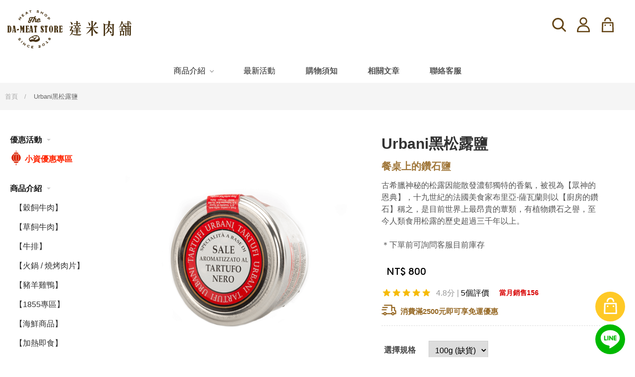

--- FILE ---
content_type: text/html; charset=UTF-8
request_url: https://www.da-meat.com/products-detail/black_truffle_salt
body_size: 11385
content:
<!DOCTYPE html>
<html>
<head>
    	<meta http-equiv="Content-Type" content="text/html; charset=utf-8">
    <meta charset="utf-8">
    <meta http-equiv="content-language" content="zh-tw">
    <meta name="keywords" content="松露鹽,黑松露,松露鹽推薦" />
    <meta name="Description" content="古希臘神秘的松露因能散發濃郁獨特的香氣，被視為【眾神的恩典】，十九世紀的法國美食家布里亞-薩瓦蘭則以【廚房的鑽石】稱之，是目前世界上最昂貴的蕈類，有植物鑽石之譽，至今人類食用松露的歷史超過三千年以上。" />
    <meta name="author" content="達米肉舖" />
    <meta name="copyright" content="達米肉舖" />
    <meta name="viewport" content="width=device-width, initial-scale=1.0">
    <title>Urbani黑松露鹽 - 達米肉舖</title>
		<meta itemprop="name" content="Urbani黑松露鹽 - 達米肉舖"> 
	<meta itemprop="image" content="https://www.da-meat.com/upfile/image/3f9846e69f1270618cbfae423f1189e026b8ff3b_a2.png">
	<meta property="og:url" content="https://www.da-meat.com/products-detail/black_truffle_salt" />
	<meta property="og:title" content="Urbani黑松露鹽 | 達米肉舖" /> 
	<meta property="og:description" content="古希臘神秘的松露因能散發濃郁獨特的香氣，被視為【眾神的恩典】，十九世紀的法國美食家布里亞-薩瓦蘭則以【廚房的鑽石】稱之，是目前世界上最昂貴的蕈類，有植物鑽石之譽，至今人類食用松露的歷史超過三千年以上。" /> 	
	<meta property="og:image" content="https://www.da-meat.com/upfile/image/3f9846e69f1270618cbfae423f1189e026b8ff3b_a2.png" />
	<meta property="og:type" content="product" />
			<link rel="canonical" href="https://www.da-meat.com/products-detail/black_truffle_salt" />
	    <!-- CSS -->
    <link href="https://www.da-meat.com/inc/js/slick/slick.css" rel="stylesheet" type="text/css">
    <link href="https://www.da-meat.com/inc/js/colorbox/colorbox.css" rel="stylesheet" type="text/css">
    <link href="https://www.da-meat.com/tem/tw/css/style.css?v202504" rel="stylesheet" type="text/css">
    <!-- 網址、MOBILE ICON 16x16、57x57、72x72、114x114 -->
    <link rel="shortcut icon" href="https://www.da-meat.com/tem/tw/images/favicon.ico">
    <link rel="apple-touch-icon" href="https://www.da-meat.com/tem/tw/images/apple-touch-icon.png">
    <link rel="apple-touch-icon" href="https://www.da-meat.com/tem/tw/images/apple-touch-icon-72.png" size="72*72">
    <link rel="apple-touch-icon" href="https://www.da-meat.com/tem/tw/images/apple-touch-icon-114.png" size="114*114">
    <!-- IE設定,新增html5標籤 -->
    <!--[if lt IE 9]>
    <script src="https://www.da-meat.com/inc/js/html5.js"></script>
    <script src="https://www.da-meat.com/inc/js/css3-mediaqueries.js"></script>
    <![endif]-->
<!-- Google Tag Manager -->
<script>(function(w,d,s,l,i){w[l]=w[l]||[];w[l].push({'gtm.start':
new Date().getTime(),event:'gtm.js'});var f=d.getElementsByTagName(s)[0],
j=d.createElement(s),dl=l!='dataLayer'?'&l='+l:'';j.async=true;j.src=
'https://www.googletagmanager.com/gtm.js?id='+i+dl;f.parentNode.insertBefore(j,f);
})(window,document,'script','dataLayer','GTM-K6D5CLV');</script>
<!-- End Google Tag Manager -->

<meta name="google-site-verification" content="spqWJTZU3gs0t_UMKmJ29ALVuEf95Qyn-gZQl1W8-vk" />	<script type="application/ld+json">
	{
	  "@context" : "http://schema.org",
	  "@type" : "Product",
	  "name" : "Urbani黑松露鹽",
	  "image" : "https://www.da-meat.com/upfile/image/21bc4009bd71df8994223e60c61349b0954512bb_a.png",
	  "description" : "古希臘神秘的松露因能散發濃郁獨特的香氣，被視為【眾神的恩典】，十九世紀的法國美食家布里亞-薩瓦蘭則以【廚房的鑽石】稱之，是目前世界上最昂貴的蕈類，有植物鑽石之譽，至今人類食用松露的歷史超過三千年以上。",
	  "productId": "76",
	  "sku" : "000003",
	  	  "brand" : {
		"@type" : "Brand",
		"name" : "達米肉舖",
		"logo" : ""
		  },
	  "offers" : {
		"@type" : "Offer",
		"availability": "http://schema.org/InStock",
		"price" : "800",
		"priceValidUntil" : "2026-04-29",
		"priceCurrency": "TWD",
		"url": "https://www.da-meat.com/products-detail/black_truffle_salt"
		  },
	  	  "gtin13" : "",
	  "mpn" : ""
	}
	</script>
	<script type="application/ld+json">
	{
		"@context": "http://schema.org",
		"@type": "BreadcrumbList",
		"itemListElement":
		[
			{
				"@type": "ListItem",
				"position": 1,
				"item":
				{
				"@id": "https://www.da-meat.com/index",
				"name": "達米肉舖"
				}
			},
						{
				"@type": "ListItem",
				"position": 2,
				"item":
				{
				"@id": "https://www.da-meat.com/products-detail/black_truffle_salt",
				"name": "Urbani黑松露鹽"
				}
			}
		]
	}
	</script>
</head>

<body>
    <div id="container">
        <!-- 頁首 START -->
        <header id="header">
	<div class="inner-wrap">
		<h1 id="logo">
			<a href="https://www.da-meat.com/index" title="達米肉舖">
				<img src="https://www.da-meat.com/tem/tw/images/logo.svg" width="250" height="80" alt="達米肉舖" />
			</a>
		</h1>
		<div class="side-wrap">
			<ul>
				<li>
					<!-- 快速搜尋 START -->
					<div class="search-wrap">
						<div class="form-wrap">
								<input class="keyword" type="search" id="HxHeaderWord" onKeyDown="enter2query(event);" value="" placeholder="商品搜尋" />
                    			<button class="btn-search" type="button" id="HxHeaderQuery">search</button>
							<a class="btn-close" href="#" title="取消">取消</a>
						</div>
						<a class="btn-search" id="btn-search" href="#" title="搜尋">搜尋</a>
					</div>
					<!-- 快速搜尋 END -->
				</li>
								<li><a class="btn-login" href="https://www.da-meat.com/login" title="登入">登入</a></li>
                				<li><a class="btn-cart" href="https://www.da-meat.com/step1" title="購物車">購物車<span class="CxHeadCountx" id="HxHeadCount" style="display:none;">0</span></a></li>
			</ul>
		</div>
	</div>
	<!-- 主選單 START，目前單元li加class:on -->
	<nav id="main-nav">
		<ul>
			<li><a class="home" href="https://www.da-meat.com/index" title="首頁">首頁</a></li>
						<li>
				<a href="https://www.da-meat.com/products/商品介紹-p.46.0" title="商品介紹">商品介紹</a>
								<div class="sub-nav">
					<div class="inner-wrap">
						<ul>
														<li><a href="https://www.da-meat.com/products/%E3%80%90%E7%A9%80%E9%A3%BC%E7%89%9B%E8%82%89%E3%80%91-c.46.0" title="【穀飼牛肉】">【穀飼牛肉】</a></li>
														<li><a href="https://www.da-meat.com/products/%E3%80%90%E8%8D%89%E9%A3%BC%E7%89%9B%E8%82%89%E3%80%91-c.51.0" title="【草飼牛肉】">【草飼牛肉】</a></li>
														<li><a href="https://www.da-meat.com/products/%E3%80%90%E7%89%9B%E6%8E%92%E3%80%91-c.52.0" title="【牛排】">【牛排】</a></li>
														<li><a href="https://www.da-meat.com/products/%E3%80%90%E7%81%AB%E9%8D%8B%E7%87%92%E7%83%A4%E8%82%89%E7%89%87%E3%80%91-c.53.0" title="【火鍋 / 燒烤肉片】">【火鍋 / 燒烤肉片】</a></li>
														<li><a href="https://www.da-meat.com/products/%E3%80%90%E8%B1%AC%E7%BE%8A%E9%9B%9E%E9%B4%A8%E3%80%91-c.47.0" title="【豬羊雞鴨】">【豬羊雞鴨】</a></li>
														<li><a href="https://www.da-meat.com/products/%E3%80%901855%E5%B0%88%E5%8D%80%E3%80%91-c.55.0" title="【1855專區】">【1855專區】</a></li>
														<li><a href="https://www.da-meat.com/products/%E3%80%90%E6%B5%B7%E9%AE%AE%E5%95%86%E5%93%81%E3%80%91-c.68.0" title="【海鮮商品】">【海鮮商品】</a></li>
														<li><a href="https://www.da-meat.com/products/%E3%80%90%E5%8A%A0%E7%86%B1%E5%8D%B3%E9%A3%9F%E3%80%91-c.69.0" title="【加熱即食】">【加熱即食】</a></li>
														<li><a href="https://www.da-meat.com/products/%E3%80%90%E8%AA%BF%E5%91%B3%E5%93%81%E3%80%91-c.48.0" title="【調味品】">【調味品】</a></li>
														<li><a href="https://www.da-meat.com/products/%E3%80%90%E5%85%B6%E4%BB%96%E5%95%86%E5%93%81%E3%80%91-c.67.0" title="【其他商品】">【其他商品】</a></li>
													</ul>
						<!--<div class="menu-figure">
													</div>-->
					</div>
				</div>
							</li>
						<li><a href="https://www.da-meat.com/news" title="最新活動">最新活動</a></li>
			<li><a href="https://www.da-meat.com/notice" title="購物須知">購物須知</a></li>
           	<li><a href="https://www.da-meat.com/blog" title="相關文章">相關文章</a></li>
			<li><a href="https://www.da-meat.com/contact" title="聯絡客服">聯絡客服</a></li>
			<li><a class="btn-cart" href="https://www.da-meat.com/step1" title="購物車">購物車<span class="CxHeadCountx" id="HxHeadCount" style="display:none;">0</span></a></li>
		</ul>
	</nav>
	<!-- 主選單 END -->
</header>
        <!-- 頁首 END -->
        <!-- 各單元內容 START -->
		<form id="hForm" name="hForm" method="post">
			<input type="hidden" name="work" id="work" value="">
			<input type="hidden" name="id" id="id" value="76">
			<input type="hidden" id="gtag2rule_code" value="000003">
			<input type="hidden" id="gtag2rule_price" value="800">
			<input type="hidden" id="gtag2rule_category" value="調味料">
        <main id="content">
            <div id="products">
                <div class="page-wrap">
                    <div class="pd-detail">
                        <div class="path">
							<ul>
                                <li><a href="https://www.da-meat.com/index" title="首頁">首頁</a></li>
                                                                <li>Urbani黑松露鹽</li>
                            </ul>
                        </div>
                                                <div class="intro-wrap">
                            <nav class="side-nav">
                                <ul class="node01">
									                                    									<li>
										<a href="https://www.da-meat.com/onsale" title="優惠活動">優惠活動</a>
										<div class="sub-nav">
											<ul class="node02">
																								<li class="hot"><a href="https://www.da-meat.com/onsale/id/59" title="小資優惠專區">小資優惠專區</a></li>
																							</ul>
										</div>
									</li>
									                                    <li class="">
										<a href="https://www.da-meat.com/products/商品介紹-p.46.0" title="商品介紹">商品介紹</a>
                                        <div class="sub-nav">
                                            <ul class="node02">
																								<li class=""><a href="https://www.da-meat.com/products/%E3%80%90%E7%A9%80%E9%A3%BC%E7%89%9B%E8%82%89%E3%80%91-c.46.0" title="【穀飼牛肉】">【穀飼牛肉】</a></li>
																								<li class=""><a href="https://www.da-meat.com/products/%E3%80%90%E8%8D%89%E9%A3%BC%E7%89%9B%E8%82%89%E3%80%91-c.51.0" title="【草飼牛肉】">【草飼牛肉】</a></li>
																								<li class=""><a href="https://www.da-meat.com/products/%E3%80%90%E7%89%9B%E6%8E%92%E3%80%91-c.52.0" title="【牛排】">【牛排】</a></li>
																								<li class=""><a href="https://www.da-meat.com/products/%E3%80%90%E7%81%AB%E9%8D%8B%E7%87%92%E7%83%A4%E8%82%89%E7%89%87%E3%80%91-c.53.0" title="【火鍋 / 燒烤肉片】">【火鍋 / 燒烤肉片】</a></li>
																								<li class=""><a href="https://www.da-meat.com/products/%E3%80%90%E8%B1%AC%E7%BE%8A%E9%9B%9E%E9%B4%A8%E3%80%91-c.47.0" title="【豬羊雞鴨】">【豬羊雞鴨】</a></li>
																								<li class=""><a href="https://www.da-meat.com/products/%E3%80%901855%E5%B0%88%E5%8D%80%E3%80%91-c.55.0" title="【1855專區】">【1855專區】</a></li>
																								<li class=""><a href="https://www.da-meat.com/products/%E3%80%90%E6%B5%B7%E9%AE%AE%E5%95%86%E5%93%81%E3%80%91-c.68.0" title="【海鮮商品】">【海鮮商品】</a></li>
																								<li class=""><a href="https://www.da-meat.com/products/%E3%80%90%E5%8A%A0%E7%86%B1%E5%8D%B3%E9%A3%9F%E3%80%91-c.69.0" title="【加熱即食】">【加熱即食】</a></li>
																								<li class=""><a href="https://www.da-meat.com/products/%E3%80%90%E8%AA%BF%E5%91%B3%E5%93%81%E3%80%91-c.48.0" title="【調味品】">【調味品】</a></li>
																								<li class=""><a href="https://www.da-meat.com/products/%E3%80%90%E5%85%B6%E4%BB%96%E5%95%86%E5%93%81%E3%80%91-c.67.0" title="【其他商品】">【其他商品】</a></li>
												                                            </ul>
                                        </div>
                                    </li>
									                                </ul>
                            </nav>
                            <div class="info-wrap">
                                <div class="sample-wrap">
                                    <!-- 大圖小圖 -->
                                    <div class="slick-wrap">
										                                        <div class="item">
                                            <img src="https://www.da-meat.com/upfile/image/3f9846e69f1270618cbfae423f1189e026b8ff3b_a2.png" width="550" height="550" alt="Urbani黑松露鹽" />
                                        </div>
										                                    </div>
                                    <!-- 主要簡介 -->
                                    <div class="pd-info">
                                        <h2 class="title">Urbani黑松露鹽</h2>
										<h3 class="sub-title">餐桌上的鑽石鹽</h3>
																				<p>古希臘神秘的松露因能散發濃郁獨特的香氣，被視為【眾神的恩典】，十九世紀的法國美食家布里亞-薩瓦蘭則以【廚房的鑽石】稱之，是目前世界上最昂貴的蕈類，有植物鑽石之譽，至今人類食用松露的歷史超過三千年以上。<br />
<br />
＊下單前可詢問客服目前庫存</p>
																				<div class="price">
											<del id="HxDelPrice"></del>
											<span id="HxSalePrice">NT$ 800</span>
										</div>
										                                        <div class="evaluate">
                                        	                                            <div class="star">
                                                <!-- 有幾顆星就幾張img -->
                                                                                                <img src="../tem/tw/images/icon-star.svg" width="20" height="20" alt="評分">
                                                                                                <img src="../tem/tw/images/icon-star.svg" width="20" height="20" alt="評分">
                                                                                                <img src="../tem/tw/images/icon-star.svg" width="20" height="20" alt="評分">
                                                                                                <img src="../tem/tw/images/icon-star.svg" width="20" height="20" alt="評分">
                                                                                                <img src="../tem/tw/images/icon-star.svg" width="20" height="20" alt="評分">
                                                                                            </div>
                                            <span>4.8分 | <a href="#evaluate" title="5個評價" id="show_evaluate">5個評價</a></span>
                                                                                                                                    <div class="text">當月銷售156</div>
                                                                                    </div>
										<div class="editor">
											<div class="publicity row faic">
												<div>
													<img src="../tem/tw/images/icon-free.png" width="30" height="30" alt="免運優惠">&nbsp;&nbsp;
												</div>
												<div>消費滿2500元即可享免運優惠</div>
											</div>
										</div>
										<div class="option">
											<table>
												<tbody>
																										<tr>
														<th>選擇規格</th>
														<td>
                                                        																<select class="spec gtag2rule_id" id="HxRule" name="HxRule">
																															<option value="232" selected>100g (缺貨)</option>
																														</select>
														</td>
													</tr>
													<tr id="HxTdCount" style="display:none;">
														<th>購買數量</th>
														<td>
															<div class="row faic">
																<div class="col-4">
																	<select class="quantity gtag2buy_count" id="HxCount" name="HxCount">
																																			</select>
																</div>
																<div class="c8" id="HxBuyStock">庫存數量 : 0</div>
															</div>
																														<span id="BuyInfo" style="color: red; font-size: 12px;"></span>
														</td>
													</tr>
																																						</tbody>
											</table>
										</div>
										<div class="btn-wrap">
											<div id="out_of_stock" class="btn-out" href="#" title="暫時缺貨" style="display:;">暫時缺貨</div>
											<a class="btn-cart gtag2add_to_cart" id="join_cart" href="#cart-message" title="加入購物車" style="display:none;">加入購物車</a>
											<a class="link" href="https://www.da-meat.com/notice" title="購物須知" target="_blank">購物須知</a>
										</div>
                                    </div>
                                </div>
                                <div class="info-detail tab-wrap tab01">
									<nav class="tab-nav">
										<ul class="row fjcc fw7">
											<li><a href="#tabitem01" title="商品描述">商品描述</a></li>
											<li><a href="#tabitem02" title="配送與付款方式">配送與付款方式</a></li>
											<li><a href="#tabitem03" title="顧客評價" id="id2tabitem03">顧客評價</a></li>
										</ul>
									</nav>
									<div class="tab-detail">
										<div class="tab-item" id="tabitem01">
																																	<div class="video">
												<h3>影片介紹</h3>
												<div class="video-wrap">
													<iframe width="1000" height="500" src="https://www.youtube.com/embed/gxaPIxIA6Kg" frameborder="0" allow="accelerometer; autoplay; encrypted-media; gyroscope; picture-in-picture" allowfullscreen></iframe>												</div>
											</div>
																																	<div class="features">
												<h3>產品特色</h3>
												<ul>
																										<li>米其林三星餐廳名廚Umberto Bombana曾這麼比喻：「白松露和黑松露的關係，就像是梨和蘋果一樣。」黑松露濃郁豐富，少量就能形成強烈氣味，氣味組成像蒜頭、酵母、蜂蜜、蕈菇、肉桂的綜合體，白松露就顯得內斂，帶有蕈菇、蜂蜜、乾酪、蒜香味。</li>
																										<li>Urbani黑松露鹽採用全世界最好的法國"給宏德"灰鹽產區。以其當地獨有的氣候水域和自然條件，使灰鹽含有豐富礦物質，鹽粒較一般海鹽粗，藉由海水迂迴流經鹽池，在海水表面蒸發結晶後由鹽農手工如摘珍珠般輕柔採收結晶，後經曝曬、滴水後，單純碾壓攆碎而成，不另外加工完全天然的製作手法，保留天然海鹽最原始的好滋味，最後揉合當地稀有的黑松露特殊氣味。</li>
																										<li>可簡單的輕灑些許在義大利麵上、各類蛋料理、燉飯、蒜味麵包、烤馬鈴薯等提升精緻風味。</li>
																									</ul>
											</div>
																																												<div class="spec-wrap">
												<h3>商品規格</h3>
												<h4>Urbani 黑松露鹽</h4>

<ul>
	<li>成分：給宏德灰鹽、黑松露、香精</li>
	<li>產地：義大利</li>
	<li>重量：100g</li>
	<li>包裝方式：外-紙盒裝，內-玻璃包裝</li>
	<li>物流方式：一般宅配 / 冷凍宅配 (隨肉)</li>
	<li>保存期限：一年</li>
</ul>
&nbsp;

<h4>注意事項：</h4>

<ul>
	<li>本商品可以隨著肉品的冷凍溫層寄送。</li>
	<li>單買本商品一樣要達到免運門檻才能免運費。</li>
	<li>冷凍溫層寄送不會影響本商品。</li>
	<li>建議隨肉購買比較划算，可以省運費。</li>
</ul>

<h2><br />
<span style="color: rgb(128, 0, 0);">※ 本島全配，外島偏遠地區不配送</span></h2>
											</div>
																						<div class="transport">
												<div class="figure">
													<img src="https://www.da-meat.com/tem/tw/images/transport.jpg" width="810" height="90" alt="宅急便 全程冷凍溫度-15度以下運送" />
												</div>
											</div>	
										</div>
										<div class="tab-item" id="tabitem02">
                                            <div class="transport tc">
                                                <table>
                                                    <tbody>
                                                        <tr>
                                                            <th>配送方式</th>
                                                            <th>運費</th>
                                                            <th>付款方式</th>
                                                        </tr>
                                                        <tr>
                                                            <td class="tc">
																<div class="row fjcc">
																	<div>
																		<img src="https://www.da-meat.com/tem/tw/images/transport-pc1.png" alt="黑貓宅配" loading="lazy">
																		<br><strong class="fs18 nowrap">黑貓宅配</strong>
																	</div>
																	<!-- <div>
																		<img src="https://www.da-meat.com/tem/tw/images/transport-pc2.png" alt="全家冷凍店取" loading="lazy">
																		<br><strong class="fs18 nowrap">全家冷凍店取</strong>
																	</div>
																	<div>
																		<img src="https://www.da-meat.com/tem/tw/images/transport-pc3.png" alt="7-11冷凍店取" loading="lazy">
																		<br><strong class="fs18 nowrap">7-11冷凍店取</strong>
																	</div> -->
																</div>
                                                            </td>
                                                            <td class="nowrap">
                                                                <strong class="fs18">$190 </strong> <small> 滿額免運</small>
                                                            </td>
                                                            <td>
																<!-- 貨到付款，線上刷卡，ATM轉帳，LINE PAY -->
																貨到付款，ATM轉帳
                                                            </td>
                                                        </tr>
                                                    </tbody>
                                                </table>
												<table>
													<tbody>
														<tr>
															<th>貼心提醒</th>
														</tr>
														<tr>
															<td class="tl">
																常態的出貨時間為：下單後，1~3天到貨<br>
																但請務必注意：週日及例假日不出貨，超過每日截止時間（11:00）的訂單要多等一天。<br>
																<br>
																實際出貨時間仍將依訂單量調節，可能提前或延後出貨，如有延後出貨超過2天的緊急狀況，將公告於網頁最新消息中。<br>
																<br>
																※完成下單後，煩請留意取件/送件通知簡訊及E-mail。<br>
																※若出貨量增加，出貨時間，請依據最新消息之公告說明為準！																
															</td>
														</tr>
													</tbody>
												</table>
                                            </div>
										</div>
										<div class="tab-item" id="tabitem03">
																						<div id="evaluate">
																								<div class="item">
													<div class="item-inner">
														<strong>李*薇</strong>
														<div class="star">
															<!-- 有幾顆星就幾張img -->
																														<img src="../tem/tw/images/icon-star.svg" width="20" height="20" alt="">
																														<img src="../tem/tw/images/icon-star.svg" width="20" height="20" alt="">
																														<img src="../tem/tw/images/icon-star.svg" width="20" height="20" alt="">
																														<img src="../tem/tw/images/icon-star.svg" width="20" height="20" alt="">
																														<img src="../tem/tw/images/icon-star.svg" width="20" height="20" alt="">
																													</div>
														<span>May 2, 2024</span>
														<p>好香的松露味道，配牛排吃很讚，包裝的很好，商品很新鮮，我很滿意，值得推薦的好賣家</p>
													</div>
												</div>
																								<div class="item">
													<div class="item-inner">
														<strong>黃*</strong>
														<div class="star">
															<!-- 有幾顆星就幾張img -->
																														<img src="../tem/tw/images/icon-star.svg" width="20" height="20" alt="">
																														<img src="../tem/tw/images/icon-star.svg" width="20" height="20" alt="">
																														<img src="../tem/tw/images/icon-star.svg" width="20" height="20" alt="">
																														<img src="../tem/tw/images/icon-star.svg" width="20" height="20" alt="">
																													</div>
														<span>January 23, 2024</span>
														<p>賣家出貨很快速，包裝也很用心。至於口味如何還未拆封，等下次吃烤肉時候再來品嚐松露的滋味，希望能讓人驚艷。</p>
													</div>
												</div>
																								<div class="item">
													<div class="item-inner">
														<strong>B*******1</strong>
														<div class="star">
															<!-- 有幾顆星就幾張img -->
																														<img src="../tem/tw/images/icon-star.svg" width="20" height="20" alt="">
																														<img src="../tem/tw/images/icon-star.svg" width="20" height="20" alt="">
																														<img src="../tem/tw/images/icon-star.svg" width="20" height="20" alt="">
																														<img src="../tem/tw/images/icon-star.svg" width="20" height="20" alt="">
																														<img src="../tem/tw/images/icon-star.svg" width="20" height="20" alt="">
																													</div>
														<span>April 9, 2024</span>
														<p>喜歡松露氣味的ㄧ定要買，香氣十足，搭配牛排剛剛好</p>
													</div>
												</div>
																								<div class="item">
													<div class="item-inner">
														<strong>王*義</strong>
														<div class="star">
															<!-- 有幾顆星就幾張img -->
																														<img src="../tem/tw/images/icon-star.svg" width="20" height="20" alt="">
																														<img src="../tem/tw/images/icon-star.svg" width="20" height="20" alt="">
																														<img src="../tem/tw/images/icon-star.svg" width="20" height="20" alt="">
																														<img src="../tem/tw/images/icon-star.svg" width="20" height="20" alt="">
																														<img src="../tem/tw/images/icon-star.svg" width="20" height="20" alt="">
																													</div>
														<span>February 20, 2024</span>
														<p>頂級松露鹽，讓料理跟著頂級。<br />
好的調味除了為食物畫龍點睛，也很美味</p>
													</div>
												</div>
																								<div class="item">
													<div class="item-inner">
														<strong>宋*</strong>
														<div class="star">
															<!-- 有幾顆星就幾張img -->
																														<img src="../tem/tw/images/icon-star.svg" width="20" height="20" alt="">
																														<img src="../tem/tw/images/icon-star.svg" width="20" height="20" alt="">
																														<img src="../tem/tw/images/icon-star.svg" width="20" height="20" alt="">
																														<img src="../tem/tw/images/icon-star.svg" width="20" height="20" alt="">
																														<img src="../tem/tw/images/icon-star.svg" width="20" height="20" alt="">
																													</div>
														<span>March 3, 2024</span>
														<p>搭配牛排西餐料理的絕配風味鹽，買一罐不怕用不完吃義大利麵加也適合</p>
													</div>
												</div>
																							</div>
																					</div>
									</div>
                                </div>
																<div class="rela-pd">
									<h2 class="info-title">相關商品</h2>
									<div class="slick-wrap">
																				<div class="item">
											<div class="item-inner">
												<a class="figure" href="https://www.da-meat.com/products-detail/sosal_Fleurdese" title="義大利SOSALT鹽之花">
													<img src="https://www.da-meat.com/upfile/image/0e4a3e9222ff7859aac947559787478a160c3310_a.png" width="320" height="320" alt="義大利SOSALT鹽之花" />
												</a>
												<div class="text">
													<h3 class="title">義大利SOSALT鹽之花</h3>
																											<div class="price">
																																													<span>NT$ 350</span>
																													</div>
														<!-- 															<a class="btn-cart out" href="#" title="加入購物車">加入購物車</a>
														 -->
																									</div>
											</div>
										</div>
																				<div class="item">
											<div class="item-inner">
												<a class="figure" href="https://www.da-meat.com/products-detail/White_truffle_salt" title="Urbani白松露鹽">
													<img src="https://www.da-meat.com/upfile/image/016f30975e3f1ad99d5aca90a4991b3f8e4db984_a.png" width="320" height="320" alt="Urbani白松露鹽" />
												</a>
												<div class="text">
													<h3 class="title">Urbani白松露鹽</h3>
																											<div class="price">
																														<del>NT$ 990</del>
																																													<span>NT$ 970</span>
																													</div>
														<!-- 															<a class="btn-cart out" href="#" title="加入購物車">加入購物車</a>
														 -->
																									</div>
											</div>
										</div>
																				<div class="item">
											<div class="item-inner">
												<a class="figure" href="https://www.da-meat.com/products-detail/%E6%97%A5%E6%9C%ACA5%E9%B9%BF%E5%85%92%E5%B3%B6%E5%92%8C%E7%89%9B%E7%89%9B%E6%8E%92-p.84" title="日本A5鹿兒島和牛牛排">
													<img src="https://www.da-meat.com/upfile/image/cb11dd28f5503095a0b8e103e4e3785ea7790651_a.png" width="320" height="320" alt="日本A5鹿兒島和牛牛排" />
												</a>
												<div class="text">
													<h3 class="title">日本A5鹿兒島和牛牛排</h3>
																											<div class="price">
																														<del>NT$ 999</del>
																																													<span>NT$ 599</span>
																													</div>
														<!-- 															<a class="btn-cart out" href="#" title="加入購物車">加入購物車</a>
														 -->
																									</div>
											</div>
										</div>
																				<div class="item">
											<div class="item-inner">
												<a class="figure" href="https://www.da-meat.com/products-detail/%E6%97%A5%E6%9C%AC%E5%8C%97%E6%B5%B7%E9%81%93%E5%A4%A7%E5%B9%B2%E8%B2%9D-p.97" title="日本北海道大干貝">
													<img src="https://www.da-meat.com/upfile/image/e2dd7562b69953109bcf7ae6c526e163d2de6905_a.png" width="320" height="320" alt="日本北海道大干貝" />
												</a>
												<div class="text">
													<h3 class="title">日本北海道大干貝</h3>
																											<div class="price">
																														<del>NT$ 499</del>
																																													<span>NT$ 399</span>
																													</div>
														<!-- 															<a class="btn-cart out" href="#" title="加入購物車">加入購物車</a>
														 -->
																									</div>
											</div>
										</div>
																			</div>
								</div>
																								<div class="comm-tag">
									<div class="inner-wrap">
										<header>
											<h2 class="comm-title">熱門搜尋</h2>
										</header>
										<div class="item-group">
																						<div class="item"><a class="item-inner" href="https://www.da-meat.com/search/keyword/非牛肉" title="非牛肉">非牛肉</a></div>
																						<div class="item"><a class="item-inner" href="https://www.da-meat.com/search/keyword/1855" title="1855">1855</a></div>
																						<div class="item"><a class="item-inner" href="https://www.da-meat.com/search/keyword/牛排" title="牛排">牛排</a></div>
																						<div class="item"><a class="item-inner" href="https://www.da-meat.com/search/keyword/牛小排" title="牛小排">牛小排</a></div>
																						<div class="item"><a class="item-inner" href="https://www.da-meat.com/search/keyword/翼板" title="翼板">翼板</a></div>
																						<div class="item"><a class="item-inner" href="https://www.da-meat.com/search/keyword/菲力" title="菲力">菲力</a></div>
																						<div class="item"><a class="item-inner" href="https://www.da-meat.com/search/keyword/沙朗" title="沙朗">沙朗</a></div>
																						<div class="item"><a class="item-inner" href="https://www.da-meat.com/search/keyword/火鍋片" title="火鍋片">火鍋片</a></div>
																						<div class="item"><a class="item-inner" href="https://www.da-meat.com/search/keyword/比臉大" title="比臉大">比臉大</a></div>
																						<div class="item"><a class="item-inner" href="https://www.da-meat.com/search/keyword/和牛" title="和牛">和牛</a></div>
																						<div class="item"><a class="item-inner" href="https://www.da-meat.com/search/keyword/嫩肩" title="嫩肩">嫩肩</a></div>
																						<div class="item"><a class="item-inner" href="https://www.da-meat.com/search/keyword/肋眼" title="肋眼">肋眼</a></div>
																						<div class="item"><a class="item-inner" href="https://www.da-meat.com/search/keyword/羊肉" title="羊肉">羊肉</a></div>
																						<div class="item"><a class="item-inner" href="https://www.da-meat.com/search/keyword/板腱" title="板腱">板腱</a></div>
																						<div class="item"><a class="item-inner" href="https://www.da-meat.com/search/keyword/牛肋" title="牛肋">牛肋</a></div>
																						<div class="item"><a class="item-inner" href="https://www.da-meat.com/search/keyword/牛腱" title="牛腱">牛腱</a></div>
																						<div class="item"><a class="item-inner" href="https://www.da-meat.com/search/keyword/海鹽" title="海鹽">海鹽</a></div>
																						<div class="item"><a class="item-inner" href="https://www.da-meat.com/search/keyword/豬肉" title="豬肉">豬肉</a></div>
																						<div class="item"><a class="item-inner" href="https://www.da-meat.com/search/keyword/雞肉" title="雞肉">雞肉</a></div>
																						<div class="item"><a class="item-inner" href="/products-detail/usa_choice_boneless_strip_loin" title="紐約客">紐約客</a></div>
																					</div>
									</div>
								</div>
								                            </div>
                        </div>
                    </div>
                </div>
                <div id="cbox-message" class="msg-add2cart">
					<div class="msg-add2cart-info">商品已加入購物車</div>
				</div>
            </div>
        </main>
		</form>
        <!-- 各單元內容 END -->
        <!-- 頁尾 START-->
        <div class="float-btn">
	<div class="social-wrap">
		<ul>
			<li><a class="icon-cart" href="https://www.da-meat.com/step1" title="購物車">購物車<span class="CxHeadCountx" id="HxHeadCount" style="display:none;">0</span></a></li>
			<li><a class="icon-line" href="https://line.me/R/ti/p/%40hxp3506d" target="_blank" title="線上客服" class="">線上客服</a></li>
		</ul>
	</div>
	<a class="gotop" href="#" title="Go Top">TOP</a>
</div>
<footer id="footer">
	<div class="footer-sec1">
		<div class="inner-wrap">
			<div class="sec1">
				<nav class="footer-nav">
					<ul itemscope itemtype="http://www.schema.org/SiteNavigationElement">
												<li itemprop="name">
							<a itemprop="url" href="https://www.da-meat.com/products/商品介紹-p.46.0" title="商品介紹">商品介紹</a>
														<div class="sub-nav">
								<ul>
																		<li itemprop="name"><a itemprop="url" href="https://www.da-meat.com/products/%E3%80%90%E7%A9%80%E9%A3%BC%E7%89%9B%E8%82%89%E3%80%91-c.46.0" title="【穀飼牛肉】">【穀飼牛肉】</a></li>
																		<li itemprop="name"><a itemprop="url" href="https://www.da-meat.com/products/%E3%80%90%E8%8D%89%E9%A3%BC%E7%89%9B%E8%82%89%E3%80%91-c.51.0" title="【草飼牛肉】">【草飼牛肉】</a></li>
																		<li itemprop="name"><a itemprop="url" href="https://www.da-meat.com/products/%E3%80%90%E7%89%9B%E6%8E%92%E3%80%91-c.52.0" title="【牛排】">【牛排】</a></li>
																		<li itemprop="name"><a itemprop="url" href="https://www.da-meat.com/products/%E3%80%90%E7%81%AB%E9%8D%8B%E7%87%92%E7%83%A4%E8%82%89%E7%89%87%E3%80%91-c.53.0" title="【火鍋 / 燒烤肉片】">【火鍋 / 燒烤肉片】</a></li>
																		<li itemprop="name"><a itemprop="url" href="https://www.da-meat.com/products/%E3%80%90%E8%B1%AC%E7%BE%8A%E9%9B%9E%E9%B4%A8%E3%80%91-c.47.0" title="【豬羊雞鴨】">【豬羊雞鴨】</a></li>
																		<li itemprop="name"><a itemprop="url" href="https://www.da-meat.com/products/%E3%80%901855%E5%B0%88%E5%8D%80%E3%80%91-c.55.0" title="【1855專區】">【1855專區】</a></li>
																		<li itemprop="name"><a itemprop="url" href="https://www.da-meat.com/products/%E3%80%90%E6%B5%B7%E9%AE%AE%E5%95%86%E5%93%81%E3%80%91-c.68.0" title="【海鮮商品】">【海鮮商品】</a></li>
																		<li itemprop="name"><a itemprop="url" href="https://www.da-meat.com/products/%E3%80%90%E5%8A%A0%E7%86%B1%E5%8D%B3%E9%A3%9F%E3%80%91-c.69.0" title="【加熱即食】">【加熱即食】</a></li>
																		<li itemprop="name"><a itemprop="url" href="https://www.da-meat.com/products/%E3%80%90%E8%AA%BF%E5%91%B3%E5%93%81%E3%80%91-c.48.0" title="【調味品】">【調味品】</a></li>
																		<li itemprop="name"><a itemprop="url" href="https://www.da-meat.com/products/%E3%80%90%E5%85%B6%E4%BB%96%E5%95%86%E5%93%81%E3%80%91-c.67.0" title="【其他商品】">【其他商品】</a></li>
																	</ul>
							</div>
													<li itemprop="name">
							<a itemprop="url" href="https://www.da-meat.com/onsale" title="優惠活動">優惠活動</a>
							<div class="sub-nav">
								<ul>
																		<li itemprop="name"><a itemprop="url" href="https://www.da-meat.com/onsale/id/59" title="小資優惠專區">小資優惠專區</a></li>
																	</ul>
							</div>
						</li>
						<li itemprop="name">
							<a itemprop="url" href="https://www.da-meat.com/news" title="最新活動">最新活動</a>
							<div class="sub-nav">
								<ul>
									<li itemprop="name"><a itemprop="url" href="https://www.da-meat.com/news" title="全部消息">全部消息</a></li>
																		<li itemprop="name"><a itemprop="url" href="https://www.da-meat.com/news/%E5%84%AA%E6%83%A0%E6%B4%BB%E5%8B%95-c.4.0" title="優惠活動">優惠活動</a></li>
																		<li itemprop="name"><a itemprop="url" href="https://www.da-meat.com/news/%E6%9C%AC%E7%AB%99%E5%85%AC%E5%91%8A-c.16.0" title="本站公告">本站公告</a></li>
																	</ul>
							</div>
						</li>
						<li itemprop="name">
							<a itemprop="url" href="https://www.da-meat.com/blog" title="相關文章">相關文章</a>
							<div class="sub-nav">
								<ul>
									<li itemprop="name"><a itemprop="url" href="https://www.da-meat.com/blog" title="全部文章">全部文章</a></li>
																		<li itemprop="name"><a itemprop="url" href="https://www.da-meat.com/blog/%E8%82%89%E5%93%81%E7%9F%A5%E8%AD%98-c.7.0" title="肉品知識">肉品知識</a></li>
																		<li itemprop="name"><a itemprop="url" href="https://www.da-meat.com/blog/%E8%82%89%E5%93%81%E6%96%99%E7%90%86-c.15.0" title="肉品料理">肉品料理</a></li>
																		<li itemprop="name"><a itemprop="url" href="https://www.da-meat.com/blog/%E5%B7%A5%E5%95%86%E6%9C%8D%E5%8B%99-c.17.0" title="工商服務">工商服務</a></li>
																	</ul>
							</div>
						</li>
					</ul>
				</nav>
			</div>
			<div class="sec2">
				<a class="figure" href="https://www.facebook.com/%E9%81%94%E7%B1%B3%E8%82%89%E8%88%96-396878660855417/" target="_blank">
					<img src="https://www.da-meat.com/tem/tw/images/footer-link.jpg" alt="加入FB粉絲團 獨家優惠不漏接" width="500" height="220" loading="lazy">
				</a>
			</div>
		</div>
	</div>
	<div class="footer-sec2">
		<div class="inner-wrap">
			<div class="sec1">
			<nav class="footer-nav2">
					<ul itemscope itemtype="http://www.schema.org/SiteNavigationElement">
						<li itemprop="name"><a itemprop="url" href="https://www.da-meat.com/about" title="關於我們">關於我們</a></li>
						<li itemprop="name"><a itemprop="url" href="https://www.da-meat.com/contact" title="客服聯絡">客服聯絡</a></li>
						<li itemprop="name"><a itemprop="url" href="https://line.me/R/ti/p/%40hxp3506d" target="_blank" title="團購合作">團購合作</a></li>
						<li itemprop="name"><a itemprop="url" href="https://www.da-meat.com/notice" title="購物須知">購物須知</a></li>
						<li itemprop="name"><a itemprop="url" href="https://www.da-meat.com/news" title="最新消息">最新消息</a></li>
						<li itemprop="name"><a itemprop="url" href="https://www.da-meat.com/member" title="會員中心">會員中心</a></li>
						<li itemprop="name"><a itemprop="url" href="https://www.da-meat.com/policies" title="隱私權聲明">隱私權聲明</a></li>
						<li itemprop="name"><a itemprop="url" href="https://www.da-meat.com/sitemap" title="網站導覽">網站導覽</a></li>
					</ul>
				</nav>
				<div class="corp-info">
					<ul>
						<li>服務時間：【週一 ~ 週五: 09:00~17:00 】  </li>
                        					</ul>
				</div>
				<div class="social-link">
					<ul>
												<li><a class="icon-facebook" href="https://www.facebook.com/%E9%81%94%E7%B1%B3%E8%82%89%E8%88%96-396878660855417/" target="_blank" title="facebook">facebook</a></li>
																								
												<li><a class="icon-line" href="https://line.me/R/ti/p/%40hxp3506d" target="_blank" title="LINE">LINE</a></li>
																	</ul>
				</div>
			</div>
			<div class="sec2">
							<div class="copyright"><strong>Copyright © 2023 達鐵創意整合有限公司 | 統編 28805675 | 食品登錄證號：B-154601607-00000-8</strong></div>
								<div class="design">Da-Vinci <a href="https://www.da-vinci.com.tw" title="Da-vinci 網頁設計" target="_blank">網頁設計</a></div>
			</div>
		</div>
	</div>
</footer>
<div id="mask-bg"></div><!-- 行動裝置遮罩 -->
<!-- Google Tag Manager (noscript) -->
<noscript><iframe src="https://www.googletagmanager.com/ns.html?id=GTM-K6D5CLV"
height="0" width="0" style="display:none;visibility:hidden"></iframe></noscript>
<!-- End Google Tag Manager (noscript) -->        <!-- 頁尾 END -->
    </div>
    <!-- 各單元JS、CSS加載設定 START -->
    <script type="text/javascript" src="https://www.da-meat.com/inc/js/jquery.js"></script>
    <script type="text/javascript" src="https://www.da-meat.com/inc/js/slick/slick.min.js"></script>
    <script type="text/javascript" src="https://www.da-meat.com/inc/js/colorbox/jquery.colorbox.min.js"></script>
    <script type="text/javascript" src="https://www.da-meat.com/inc/js/comm.js"></script>
    <script>
    (function ($) {
        $(function () {
			//側選單
			$('.side-nav').find("li:has('.sub-nav')").addClass('has-nav');
			
            //產品圖輪播
            $('.sample-wrap .slick-wrap').slick({
                slide: '.item',
                infinite: false,
                arrows: false,
                dots: true,
                speed: 300,
                autoplay: false
            })

            //相關產品輪播
            $('.rela-pd .slick-wrap').slick({
                slide: '.item',
                slidesToShow: 4,
                slidesToScroll: 4,
                arrows: true,
                speed: 300,
                autoplay: false,
                infinite: true
            })

            //點擊加入購物車
            $('#content .btn-cart').colorbox({
                html: $('#cbox-message').html(),
                transition: 'none',
                onLoad: function () {
                    setTimeout(function () {
                        $.colorbox.close();
                    }, 500);
                }
            });

            //頁籤切換
            var $tabNav = $('.tab-nav');
            $tabNav.find('a').on('click', function (e) {
                e.preventDefault();
                var $this = $(this),
                    _id = $this.attr('href');
                    $this.parent().addClass('on').siblings().removeClass('on');
                    $(_id).addClass('on').siblings().removeClass('on');
                });
            if ($tabNav.find('on').length) {
                $tabNav.find('.on a').trigger('click');
            } else {
                $tabNav.find('li:first a').trigger('click');
            };
			
            //區塊等高
            $('.item-group').sameHeight({ item: '.text' });
        })
    })(jQuery)
		$(document).ready(function(e) {
			var $add2Cart = $('#content .btn-cart');
			$('#join_cart').click(function(e) {
				if($('#HxCount').val() == 0){
					alert("請選擇購買數量!!");
					return false;	
				}				
				$('#work').val('car_join_post');
								$.post("https://www.da-meat.com/_ajax.shop.php", $("#hForm").serialize(), function(data){
					$('.CxHeadCountx').show();
					$('.CxHeadCountx').html(data.count);
					$('#BuyInfo').html(data.buyInfo);					
					$.colorbox({ //跳出已加入購物車
						html: $('#cbox-message.msg-add2cart').html(),
						transition: 'none',
						onLoad: function () {
							setTimeout(function () {
								$.colorbox.close();
							}, 500);
						}
					});
				}, 'json');
				return false;
			});
			$('#show_evaluate').click(function(e) {
                $('#id2tabitem03').click();
            });
			$('#HxRule').change(function(e) {
				$('#work').val('rule_change');
				$('#id').val($(this).val());
                $.post("https://www.da-meat.com/_ajax.shop.php", $("#hForm").serialize(), function(data){
					if(data.price2 > 0)
						$('#HxDelPrice').html('NT$ '+data.price2);
					else
						$('#HxDelPrice').html('');
					$('#HxBuyStock').html('庫存數量 : '+data.stock);
					$('#gtag2rule_price').val(data.price);
					if(data.price > 0)
						$('#HxSalePrice').html('NT$ '+data.price);
					else
						$('#HxSalePrice').html('');
					$('#BuyInfo').html(data.buyInfo);
					if(data.buy > 0){
						$('#out_of_stock').hide();
						$('#join_cart').show();
						$("#HxCount option").remove();
						for(i=1;i<=data.buy;i++){
							$("#HxCount").append($("<option></option>").attr("value", i).text(i));
						}
						$('#HxTdCount').show();
					} else { 
						$('#out_of_stock').show();
						$('#join_cart').hide();
						$('#HxTdCount').hide();
					}
				}, 'json');
            });			
		});
    </script>
    <!-- 各單元JS、CSS加載設定 END -->
</body>
</html>
<!-- Google tag (gtag.js) -->
<script async src="https://www.googletagmanager.com/gtag/js?id=G-CXKRW67FXS"></script>
<script>
  window.dataLayer = window.dataLayer || [];
  function gtag(){dataLayer.push(arguments);}
  gtag('js', new Date());

  gtag('config', 'G-CXKRW67FXS',  {'currency': 'TWD'});
</script><!-- Global site tag (gtag.js) GA4 - Google Analytics -->
<script>
gtag("event", "view_item", {
	currency: "TWD",
	value: 800.00,
	items: [{
							item_id: '000003', 
							item_name: '100g' 
						}]
});
$(document).ready(function(e) {
	$('.gtag2add_to_cart').click(function(e) {
		gtag("event", "add_to_cart", {
			currency: "TWD",
			value: $('.gtag2buy_count').val()*$('#gtag2rule_price').val(),
			items: [
				{
					item_id: $('#gtag2rule_code').val(),
					item_name: "Urbani黑松露鹽",
					item_brand: "達米肉舖",
					item_category: $('#gtag2rule_category').val(),
					item_variant: $(".gtag2rule_id option:selected").text(),
					quantity: $('.gtag2buy_count').val(),
					price: $('#gtag2rule_price').val()
				}
			]
		});
	});
});
	$(document).ready(function(e) {
		//選取網站或應用程式內容時 -商品點擊		
		$('.gtag4select_content').click(function(e) {
			gtag("event", "select_content", {
				content_type: $(this).attr('gtag4_type'),
				content_id: $(this).attr('gtag4_id')
			});
		});
	});
</script><script language="javascript">
	$(document).ready(function(e) {
        $('#HxHeaderQuery').click(function(e) {
            //location.href	= 'https://www.da-meat.com/search/keyword/'+$('#HxHeaderWord').val();
			location.href	= 'https://www.da-meat.com/search?keyword='+$('#HxHeaderWord').val();
			return false;
        });
				$.get('https://www.da-meat.com/_ajax.core.php', {'work':'apple-value', 'AppleValue':'{"link":"products-detail.php"}'});
		    });
		function enter2query(e){
		var code;
		if (!e){
			var e = window.event;
		}  
		if(e.keyCode){
			code = e.keyCode;
		} else if(e.which){
			code = e.which;
		}
		if (code == 13){
			$('#HxHeaderQuery').click();
		} 
	}
</script>

--- FILE ---
content_type: text/css
request_url: https://www.da-meat.com/tem/tw/css/style.css?v202504
body_size: 18411
content:
/*! normalize.css v4.1.1 | MIT License | github.com/necolas/normalize.css */html{font-family:sans-serif;-ms-text-size-adjust:100%;-webkit-text-size-adjust:100%}body{margin:0}article,aside,details,figcaption,figure,footer,header,main,menu,nav,section,summary{display:block}audio,canvas,progress,video{display:inline-block}audio:not([controls]){display:none;height:0}progress{vertical-align:baseline}[hidden],template{display:none}a{background-color:transparent;-webkit-text-decoration-skip:objects}a:active,a:hover{outline-width:0}abbr[title]{border-bottom:none;text-decoration:underline;text-decoration:underline dotted}b,strong{font-weight:inherit}b,strong{font-weight:bolder}dfn{font-style:italic}h1{font-size:2em;margin:.67em 0}mark{background-color:#ff0;color:#000}small{font-size:80%}sub,sup{font-size:75%;line-height:0;position:relative;vertical-align:baseline}sub{bottom:-.25em}sup{top:-.5em}img{max-width:100%;height:auto;border-style:none}svg:not(:root){overflow:hidden}code,kbd,pre,samp{font-family:monospace,monospace;font-size:1em}figure{margin:0}hr{box-sizing:content-box;height:0;overflow:visible}button,input,select,textarea{font:inherit;margin:0}optgroup{font-weight:700}button,input{overflow:visible}button,select{text-transform:none}[type=reset],[type=submit],button,html [type=button]{-webkit-appearance:button;cursor:pointer}[type=button]::-moz-focus-inner,[type=reset]::-moz-focus-inner,[type=submit]::-moz-focus-inner,button::-moz-focus-inner{border-style:none;padding:0}[type=button]:-moz-focusring,[type=reset]:-moz-focusring,[type=submit]:-moz-focusring,button:-moz-focusring{outline:1px dotted ButtonText}fieldset{border:1px solid silver;margin:0 2px;padding:.35em .625em .75em}legend{box-sizing:border-box;color:inherit;display:table;max-width:100%;padding:0;white-space:normal}textarea{overflow:auto}[type=checkbox],[type=radio]{box-sizing:border-box;padding:0}[type=number]::-webkit-inner-spin-button,[type=number]::-webkit-outer-spin-button{height:auto}[type=search]{-webkit-appearance:textfield;outline-offset:-2px}[type=search]::-webkit-search-cancel-button,[type=search]::-webkit-search-decoration{-webkit-appearance:none}::-webkit-input-placeholder{color:inherit;opacity:.54}::-webkit-file-upload-button{-webkit-appearance:button;font:inherit}.clear:after{content:".";display:block;height:0;clear:both;visibility:hidden}/*!
 * Bootstrap Grid v4.5.2 (https://getbootstrap.com/)
 * Copyright 2011-2020 The Bootstrap Authors
 * Copyright 2011-2020 Twitter, Inc.
 * Licensed under MIT (https://github.com/twbs/bootstrap/blob/main/LICENSE)
 */.row{display:flex;flex-wrap:wrap}.col,.col-1,.col-10,.col-11,.col-12,.col-2,.col-3,.col-4,.col-5,.col-6,.col-7,.col-8,.col-9,.col-auto,.col-lg,.col-lg-1,.col-lg-10,.col-lg-11,.col-lg-12,.col-lg-2,.col-lg-3,.col-lg-4,.col-lg-5,.col-lg-6,.col-lg-7,.col-lg-8,.col-lg-9,.col-lg-auto{position:relative;width:100%}.col{flex-basis:0;flex-grow:1;max-width:100%}.col-auto{flex:0 0 auto;width:auto;max-width:100%}.col-1{flex:0 0 8.33333%;max-width:8.33333%}.col-2{flex:0 0 16.66667%;max-width:16.66667%}.col-3{flex:0 0 25%;max-width:25%}.col-4{flex:0 0 33.33333%;max-width:33.33333%}.col-5{flex:0 0 41.66667%;max-width:41.66667%}.col-6{flex:0 0 50%;max-width:50%}.col-7{flex:0 0 58.33333%;max-width:58.33333%}.col-8{flex:0 0 66.66667%;max-width:66.66667%}.col-9{flex:0 0 75%;max-width:75%}.col-10{flex:0 0 83.33333%;max-width:83.33333%}.col-11{flex:0 0 91.66667%;max-width:91.66667%}.col-12{flex:0 0 100%;max-width:100%}@media (min-width:1024px){.col-lg{flex-basis:0;flex-grow:1;max-width:100%}.col-lg-auto{flex:0 0 auto;width:auto;max-width:100%}.col-lg-1{flex:0 0 8.33333%;max-width:8.33333%}.col-lg-2{flex:0 0 16.66667%;max-width:16.66667%}.col-lg-3{flex:0 0 25%;max-width:25%}.col-lg-4{flex:0 0 33.33333%;max-width:33.33333%}.col-lg-5{flex:0 0 41.66667%;max-width:41.66667%}.col-lg-6{flex:0 0 50%;max-width:50%}.col-lg-7{flex:0 0 58.33333%;max-width:58.33333%}.col-lg-8{flex:0 0 66.66667%;max-width:66.66667%}.col-lg-9{flex:0 0 75%;max-width:75%}.col-lg-10{flex:0 0 83.33333%;max-width:83.33333%}.col-lg-11{flex:0 0 91.66667%;max-width:91.66667%}.col-lg-12{flex:0 0 100%;max-width:100%}}.d-none{display:none}.d-block{display:block}@media (min-width:1024px){.d-lg-none{display:none}.d-lg-block{display:block}}.flex-nowrap{flex-wrap:nowrap}@media (min-width:1024px){.flex-lg-nowrap{flex-wrap:nowrap}}::-webkit-input-placeholder{color:#444;opacity:1}:-moz-placeholder{color:#444;opacity:1}::-moz-placeholder{color:#444;opacity:1}:-ms-input-placeholder{color:#444;opacity:1}html{font-size:62.5%;-moz-box-sizing:border-box;-webkit-box-sizing:border-box;box-sizing:border-box;height:100%}body{font-size:16px;font-size:1.6rem;position:relative;font-family:Arial,Helvetica,"Helvetica Neue",Tahoma,Verdana,"微軟正黑體","Microsoft JhengHei",MHei,STHeitiTC-Light,sans-serif;color:#333;line-height:1.2;height:100%}body.lock{overflow:hidden;-webkit-backface-visibility:hidden}*,:after,:before{-webkit-box-sizing:border-box;-moz-box-sizing:border-box;box-sizing:border-box}input,select,textarea{outline:0 none;padding:8px;min-height:38px;border:1px solid #ccc}input[type=checkbox],input[type=radio],select[type=checkbox],select[type=radio],textarea[type=checkbox],textarea[type=radio]{min-height:0;width:20px;height:20px;background:#fff;padding:0;vertical-align:middle;cursor:pointer}input:focus,select:focus,textarea:focus{border-color:#654618}select{cursor:pointer;vertical-align:middle}textarea{resize:none}img{height:auto!important}h1,h2,h3,h4,h5,h6,p{margin:0}a,button{outline:0 none;text-decoration:none;color:inherit}a,a:after,a:before,button,button:after,button:before{transition:all .3s}mark{background:linear-gradient(transparent 60%,#ff6 0);padding:.2em;vertical-align:middle}.bg,.nav-toc-list .nav-list>li>a:before{background-position:center;background-repeat:no-repeat}.bg-cover{background-size:cover}.bg-contain,.nav-toc-list .nav-list>li>a:before{background-size:contain}#products .onsale .order-group .slick-next,#products .onsale .order-group .slick-prev{position:absolute;top:50%;border:0 none;text-decoration:none;font-size:0;text-indent:-999px;overflow:hidden;outline:0 none;z-index:1;transition:all .3s}#products .onsale .order-group .slick-next:before,#products .onsale .order-group .slick-prev:before{content:'';display:block;position:absolute}#products .onsale .order-group .slick-next:hover:before,#products .onsale .order-group .slick-prev:hover:before{border-color:#fff}#products .onsale .order-group .slick-prev{left:0}#products .onsale .order-group .slick-prev:before{border-right:0 none;border-bottom:0 none}#products .onsale .order-group .slick-next{right:0}#products .onsale .order-group .slick-next:before{border-left:0 none;border-top:0 none}#products .pd-detail .sample-wrap .slick-wrap .slick-dots{position:absolute;width:100%;z-index:1;text-align:center}#products .pd-detail .sample-wrap .slick-wrap .slick-dots,#products .pd-detail .sample-wrap .slick-wrap .slick-dots li{padding:0;list-style:none outside none;font-size:0}#products .pd-detail .sample-wrap .slick-wrap .slick-dots li{display:inline-block;vertical-align:middle;overflow:hidden}#products .pd-detail .sample-wrap .slick-wrap .slick-dots button{padding:0;outline:0 none;cursor:pointer;font-size:0;text-indent:9999px;border-radius:50%;transition:all .3s}#products .rela-pd .slick-wrap .btn-cart:before,#products .rela-pd .slick-wrap .figure:before,.comm-link .row3 .item-inner:before,.pd-group1 .btn-cart:before,.pd-group1 .figure:before,.pd-group2 .btn-cart:before,.pd-group2 .figure:before,.pd-group3 .btn-cart:before,.pd-group3 .figure:before,.pd-group4 .btn-cart:before,.pd-group4 .figure:before{content:'';display:block;width:100%;height:100%;position:absolute;top:50%;left:50%;transform:translate(-50%,-50%);z-index:1}#main-nav>ul>li.has-nav>a:after,#products .onsale .order-group .slick-next:before,#products .onsale .order-group .slick-prev:before,#products .pd-detail .features li:before,#products .pd-detail .spec-wrap li:before{transition:all .2s;transform:rotate(-45deg);border-style:solid}#member .order-list .list-wrap .btn-qa:before,#member .order-list .list-wrap .btn-return:before,#member .side-nav a:before,#products .checkout:before,#products .pd-detail .pd-info .btn-wrap .link:before,#products .pd-info .btn-cart:before,.store-info .btn:before{content:'';display:inline-block;vertical-align:middle;background-size:contain!important;margin-bottom:2.5px;transition:all .3s}#products .rela-pd .slick-wrap .item-inner .figure,.blog .item-inner .figure,.comm-link .item-inner .figure,.pd-group1 .item-inner .figure,.pd-group2 .item-inner .figure,.pd-group3 .item-inner .figure,.pd-group4 .item-inner .figure{overflow:hidden}#products .rela-pd .slick-wrap .item-inner img,.blog .item-inner img,.comm-link .item-inner img,.pd-group1 .item-inner img,.pd-group2 .item-inner img,.pd-group3 .item-inner img,.pd-group4 .item-inner img{transition:all .3s}#products .rela-pd .slick-wrap .item-inner:hover .figure img,.blog .item-inner:hover .figure img,.comm-link .item-inner:hover .figure img,.pd-group1 .item-inner:hover .figure img,.pd-group2 .item-inner:hover .figure img,.pd-group3 .item-inner:hover .figure img,.pd-group4 .item-inner:hover .figure img{transform:scale(1.1)}#products .onsale .order-group .cart-item .price,#products .pd-detail .pd-info .price,#products .rela-pd .slick-wrap .price,.pd-group1 .price,.pd-group2 .price,.pd-group3 .price,.pd-group4 .price,.shop-cart .price,.shop-cart .subtotal,.shop-cart .total{font-size:18px;font-size:1.8rem}#products .onsale .order-group .cart-item .price del,#products .onsale .order-group .cart-item .price span,#products .pd-detail .pd-info .price del,#products .pd-detail .pd-info .price span,#products .rela-pd .slick-wrap .price del,#products .rela-pd .slick-wrap .price span,.pd-group1 .price del,.pd-group1 .price span,.pd-group2 .price del,.pd-group2 .price span,.pd-group3 .price del,.pd-group3 .price span,.pd-group4 .price del,.pd-group4 .price span,.shop-cart .price del,.shop-cart .price span,.shop-cart .subtotal del,.shop-cart .subtotal span,.shop-cart .total del,.shop-cart .total span{white-space:nowrap}#products .onsale .order-group .cart-item .price span,#products .pd-detail .pd-info .price span,#products .rela-pd .slick-wrap .price span,.pd-group1 .price span,.pd-group2 .price span,.pd-group3 .price span,.pd-group4 .price span,.shop-cart .price span,.shop-cart .subtotal span,.shop-cart .total span{color:#000}#products .onsale .order-group .cart-item .price del,#products .pd-detail .pd-info .price del,#products .rela-pd .slick-wrap .price del,.pd-group1 .price del,.pd-group2 .price del,.pd-group3 .price del,.pd-group4 .price del,.shop-cart .price del,.shop-cart .subtotal del,.shop-cart .total del{font-size:14px;font-size:1.4rem;font-weight:400;color:#999;padding:0 10px 0 0}#contact .form-wrap table,#member .form-wrap table,#member .order-detail .sec .form-wrap table,#member .order-detail .sec .inner-wrap table,#member .qa .sec .form-wrap table,#member .qa .sec .inner-wrap table,#member .remittance .sec .form-wrap table,#member .remittance .sec .inner-wrap table,.step2 .sec table,.step3 .sec table{width:100%;border-collapse:collapse}#contact .form-wrap .w9,#member .form-wrap .w9,#member .order-detail .sec .form-wrap .w9,#member .order-detail .sec .inner-wrap .w9,#member .qa .sec .form-wrap .w9,#member .qa .sec .inner-wrap .w9,#member .remittance .sec .form-wrap .w9,#member .remittance .sec .inner-wrap .w9,.step2 .sec .w9,.step3 .sec .w9{width:90px}#contact .form-wrap .w10,#member .form-wrap .w10,#member .order-detail .sec .form-wrap .w10,#member .order-detail .sec .inner-wrap .w10,#member .qa .sec .form-wrap .w10,#member .qa .sec .inner-wrap .w10,#member .remittance .sec .form-wrap .w10,#member .remittance .sec .inner-wrap .w10,.step2 .sec .w10,.step3 .sec .w10{width:100px}#contact .form-wrap .w12,#member .form-wrap .w12,#member .order-detail .sec .form-wrap .w12,#member .order-detail .sec .inner-wrap .w12,#member .qa .sec .form-wrap .w12,#member .qa .sec .inner-wrap .w12,#member .remittance .sec .form-wrap .w12,#member .remittance .sec .inner-wrap .w12,.step2 .sec .w12,.step3 .sec .w12{width:120px}#contact .form-wrap .w16,#member .form-wrap .w16,#member .order-detail .sec .form-wrap .w16,#member .order-detail .sec .inner-wrap .w16,#member .qa .sec .form-wrap .w16,#member .qa .sec .inner-wrap .w16,#member .remittance .sec .form-wrap .w16,#member .remittance .sec .inner-wrap .w16,.step2 .sec .w16,.step3 .sec .w16{width:160px}#contact .form-wrap .w25,#member .form-wrap .w25,#member .order-detail .sec .form-wrap .w25,#member .order-detail .sec .inner-wrap .w25,#member .qa .sec .form-wrap .w25,#member .qa .sec .inner-wrap .w25,#member .remittance .sec .form-wrap .w25,#member .remittance .sec .inner-wrap .w25,.step2 .sec .w25,.step3 .sec .w25{width:250px}#contact .form-wrap .w30,#member .form-wrap .w30,#member .order-detail .sec .form-wrap .w30,#member .order-detail .sec .inner-wrap .w30,#member .qa .sec .form-wrap .w30,#member .qa .sec .inner-wrap .w30,#member .remittance .sec .form-wrap .w30,#member .remittance .sec .inner-wrap .w30,.step2 .sec .w30,.step3 .sec .w30{width:300px}#contact .form-wrap .w32,#member .form-wrap .w32,#member .order-detail .sec .form-wrap .w32,#member .order-detail .sec .inner-wrap .w32,#member .qa .sec .form-wrap .w32,#member .qa .sec .inner-wrap .w32,#member .remittance .sec .form-wrap .w32,#member .remittance .sec .inner-wrap .w32,.step2 .sec .w32,.step3 .sec .w32{width:320px}#contact .form-wrap .w35,#member .form-wrap .w35,#member .order-detail .sec .form-wrap .w35,#member .order-detail .sec .inner-wrap .w35,#member .qa .sec .form-wrap .w35,#member .qa .sec .inner-wrap .w35,#member .remittance .sec .form-wrap .w35,#member .remittance .sec .inner-wrap .w35,.step2 .sec .w35,.step3 .sec .w35{width:350px}#contact .form-wrap .w44,#member .form-wrap .w44,#member .order-detail .sec .form-wrap .w44,#member .order-detail .sec .inner-wrap .w44,#member .qa .sec .form-wrap .w44,#member .qa .sec .inner-wrap .w44,#member .remittance .sec .form-wrap .w44,#member .remittance .sec .inner-wrap .w44,.step2 .sec .w44,.step3 .sec .w44{width:440px}#contact .form-wrap input,#contact .form-wrap select,#contact .form-wrap textarea,#member .form-wrap input,#member .form-wrap select,#member .form-wrap textarea,#member .order-detail .sec .form-wrap input,#member .order-detail .sec .form-wrap select,#member .order-detail .sec .form-wrap textarea,#member .order-detail .sec .inner-wrap input,#member .order-detail .sec .inner-wrap select,#member .order-detail .sec .inner-wrap textarea,#member .qa .sec .form-wrap input,#member .qa .sec .form-wrap select,#member .qa .sec .form-wrap textarea,#member .qa .sec .inner-wrap input,#member .qa .sec .inner-wrap select,#member .qa .sec .inner-wrap textarea,#member .remittance .sec .form-wrap input,#member .remittance .sec .form-wrap select,#member .remittance .sec .form-wrap textarea,#member .remittance .sec .inner-wrap input,#member .remittance .sec .inner-wrap select,#member .remittance .sec .inner-wrap textarea,.step2 .sec input,.step2 .sec select,.step2 .sec textarea,.step3 .sec input,.step3 .sec select,.step3 .sec textarea{vertical-align:middle;margin:0 4px}#contact .form-wrap input,#contact .form-wrap textarea,#member .form-wrap input,#member .form-wrap textarea,#member .order-detail .sec .form-wrap input,#member .order-detail .sec .form-wrap textarea,#member .order-detail .sec .inner-wrap input,#member .order-detail .sec .inner-wrap textarea,#member .qa .sec .form-wrap input,#member .qa .sec .form-wrap textarea,#member .qa .sec .inner-wrap input,#member .qa .sec .inner-wrap textarea,#member .remittance .sec .form-wrap input,#member .remittance .sec .form-wrap textarea,#member .remittance .sec .inner-wrap input,#member .remittance .sec .inner-wrap textarea,.step2 .sec input,.step2 .sec textarea,.step3 .sec input,.step3 .sec textarea{width:500px}#contact .form-wrap input[type=checkbox],#contact .form-wrap input[type=radio],#contact .form-wrap textarea[type=checkbox],#contact .form-wrap textarea[type=radio],#member .form-wrap input[type=checkbox],#member .form-wrap input[type=radio],#member .form-wrap textarea[type=checkbox],#member .form-wrap textarea[type=radio],#member .order-detail .sec .form-wrap input[type=checkbox],#member .order-detail .sec .form-wrap input[type=radio],#member .order-detail .sec .form-wrap textarea[type=checkbox],#member .order-detail .sec .form-wrap textarea[type=radio],#member .order-detail .sec .inner-wrap input[type=checkbox],#member .order-detail .sec .inner-wrap input[type=radio],#member .order-detail .sec .inner-wrap textarea[type=checkbox],#member .order-detail .sec .inner-wrap textarea[type=radio],#member .qa .sec .form-wrap input[type=checkbox],#member .qa .sec .form-wrap input[type=radio],#member .qa .sec .form-wrap textarea[type=checkbox],#member .qa .sec .form-wrap textarea[type=radio],#member .qa .sec .inner-wrap input[type=checkbox],#member .qa .sec .inner-wrap input[type=radio],#member .qa .sec .inner-wrap textarea[type=checkbox],#member .qa .sec .inner-wrap textarea[type=radio],#member .remittance .sec .form-wrap input[type=checkbox],#member .remittance .sec .form-wrap input[type=radio],#member .remittance .sec .form-wrap textarea[type=checkbox],#member .remittance .sec .form-wrap textarea[type=radio],#member .remittance .sec .inner-wrap input[type=checkbox],#member .remittance .sec .inner-wrap input[type=radio],#member .remittance .sec .inner-wrap textarea[type=checkbox],#member .remittance .sec .inner-wrap textarea[type=radio],.step2 .sec input[type=checkbox],.step2 .sec input[type=radio],.step2 .sec textarea[type=checkbox],.step2 .sec textarea[type=radio],.step3 .sec input[type=checkbox],.step3 .sec input[type=radio],.step3 .sec textarea[type=checkbox],.step3 .sec textarea[type=radio]{width:20px;height:20px;margin:-1px 0 0}#contact .form-wrap textarea,#member .form-wrap textarea,#member .order-detail .sec .form-wrap textarea,#member .order-detail .sec .inner-wrap textarea,#member .qa .sec .form-wrap textarea,#member .qa .sec .inner-wrap textarea,#member .remittance .sec .form-wrap textarea,#member .remittance .sec .inner-wrap textarea,.step2 .sec textarea,.step3 .sec textarea{line-height:1.2}#contact .form-wrap td,#contact .form-wrap th,#member .form-wrap td,#member .form-wrap th,#member .order-detail .sec .form-wrap td,#member .order-detail .sec .form-wrap th,#member .order-detail .sec .inner-wrap td,#member .order-detail .sec .inner-wrap th,#member .qa .sec .form-wrap td,#member .qa .sec .form-wrap th,#member .qa .sec .inner-wrap td,#member .qa .sec .inner-wrap th,#member .remittance .sec .form-wrap td,#member .remittance .sec .form-wrap th,#member .remittance .sec .inner-wrap td,#member .remittance .sec .inner-wrap th,.step2 .sec td,.step2 .sec th,.step3 .sec td,.step3 .sec th{vertical-align:top;padding:10px 0}#contact .form-wrap th,#member .form-wrap th,#member .order-detail .sec .form-wrap th,#member .order-detail .sec .inner-wrap th,#member .qa .sec .form-wrap th,#member .qa .sec .inner-wrap th,#member .remittance .sec .form-wrap th,#member .remittance .sec .inner-wrap th,.step2 .sec th,.step3 .sec th{width:116px;text-align:left;padding:20px 0 0}#contact .form-wrap td,#member .form-wrap td,#member .order-detail .sec .form-wrap td,#member .order-detail .sec .inner-wrap td,#member .qa .sec .form-wrap td,#member .qa .sec .inner-wrap td,#member .remittance .sec .form-wrap td,#member .remittance .sec .inner-wrap td,.step2 .sec td,.step3 .sec td{padding:10px 0}#contact .form-wrap td>p,#contact .form-wrap td>span,#contact .form-wrap td>strong,#member .form-wrap td>p,#member .form-wrap td>span,#member .form-wrap td>strong,#member .order-detail .sec .form-wrap td>p,#member .order-detail .sec .form-wrap td>span,#member .order-detail .sec .form-wrap td>strong,#member .order-detail .sec .inner-wrap td>p,#member .order-detail .sec .inner-wrap td>span,#member .order-detail .sec .inner-wrap td>strong,#member .qa .sec .form-wrap td>p,#member .qa .sec .form-wrap td>span,#member .qa .sec .form-wrap td>strong,#member .qa .sec .inner-wrap td>p,#member .qa .sec .inner-wrap td>span,#member .qa .sec .inner-wrap td>strong,#member .remittance .sec .form-wrap td>p,#member .remittance .sec .form-wrap td>span,#member .remittance .sec .form-wrap td>strong,#member .remittance .sec .inner-wrap td>p,#member .remittance .sec .inner-wrap td>span,#member .remittance .sec .inner-wrap td>strong,.step2 .sec td>p,.step2 .sec td>span,.step2 .sec td>strong,.step3 .sec td>p,.step3 .sec td>span,.step3 .sec td>strong{line-height:38px}#contact .form-wrap .border,#member .form-wrap .border,#member .order-detail .sec .form-wrap .border,#member .order-detail .sec .inner-wrap .border,#member .qa .sec .form-wrap .border,#member .qa .sec .inner-wrap .border,#member .remittance .sec .form-wrap .border,#member .remittance .sec .inner-wrap .border,.step2 .sec .border,.step3 .sec .border{height:60px;background:url(../images/form-border.png) center no-repeat}#contact .form-wrap .reload,#member .form-wrap .reload,#member .order-detail .sec .form-wrap .reload,#member .order-detail .sec .inner-wrap .reload,#member .qa .sec .form-wrap .reload,#member .qa .sec .inner-wrap .reload,#member .remittance .sec .form-wrap .reload,#member .remittance .sec .inner-wrap .reload,.step2 .sec .reload,.step3 .sec .reload{display:inline-block;vertical-align:top;width:125px;margin:0 0 0 20px}#contact .form-wrap .reload img,#member .form-wrap .reload img,#member .order-detail .sec .form-wrap .reload img,#member .order-detail .sec .inner-wrap .reload img,#member .qa .sec .form-wrap .reload img,#member .qa .sec .inner-wrap .reload img,#member .remittance .sec .form-wrap .reload img,#member .remittance .sec .inner-wrap .reload img,.step2 .sec .reload img,.step3 .sec .reload img{display:block}#member .remittance .order-info,.step3 .order-info{background:#f4f5f9;padding:40px 40px 45px}#member .remittance .order-info h3,.step3 .order-info h3{font-size:19px;font-size:1.9rem}#member .remittance .order-info dd,#member .remittance .order-info dl,#member .remittance .order-info dt,.step3 .order-info dd,.step3 .order-info dl,.step3 .order-info dt{margin:0;padding:0;list-style:none outside none}#member .remittance .order-info dl,.step3 .order-info dl{padding:15px 0 20px;overflow:hidden}#member .remittance .order-info dd,#member .remittance .order-info dt,.step3 .order-info dd,.step3 .order-info dt{float:left;line-height:1.5}#member .remittance .order-info dt,.step3 .order-info dt{clear:left}#member .remittance .order-info dd,.step3 .order-info dd{clear:right}#member .remittance .order-info .prompt,.step3 .order-info .prompt{color:#de251f}.blog-detail .side-inner03 a,.comm-tag .item-group a{display:block;min-width:90px;text-align:center;color:#505050;line-height:37px;border:1px solid #ddd;border-radius:3px;padding:0 15px}.blog-detail .side-inner03 .on a,.blog-detail .side-inner03 a:hover,.comm-tag .item-group .on a,.comm-tag .item-group a:hover{background:#654618;color:#fff;border:1px solid #654618}.comm-tag .item-group .item{display:inline-block;vertical-align:top;padding:10px}.comm-tag .item-group a{font-size:16px;font-size:1.6rem}.comm-tag .item-group a:hover{transform:scale(1.1)}.blog-detail .side-inner03 li{display:inline-block;vertical-align:middle;padding:3px 2px}#header{position:relative;z-index:999}#header .inner-wrap{max-width:1300px;overflow:hidden}#header>.inner-wrap{padding:20px 15px 0}#header .side-wrap{text-align:right;padding:10px 0 0;z-index:1}#header .side-wrap li,#header .side-wrap ul{margin:0;padding:0;list-style:none outside none}#header .side-wrap li{display:inline-block;vertical-align:middle;padding:0 0 0 15px}#header .btn-cart,#header .btn-close,#header .btn-login,#header .btn-logout,#header .btn-search{font-size:0;text-indent:-9999px;display:block;width:30px;height:30px;transition:all .3s}#header .btn-cart:hover,#header .btn-close:hover,#header .btn-login:hover,#header .btn-logout:hover,#header .btn-search:hover{opacity:.5}#header .search-wrap{text-align:right;position:relative;overflow:hidden}#header .search-wrap>.btn-search{display:inline-block;vertical-align:middle}#header .search-wrap .form-wrap{display:inline-block;vertical-align:middle;width:250px;border:1px solid #ddd;padding:0 70px 0 0;text-align:left;position:relative;transform-origin:center right;transform:scale(0,1);transition:all .3s}#header .search-wrap .form-wrap .btn-close,#header .search-wrap .form-wrap .btn-search{border:0 none;padding:0;position:absolute;top:50%;transform:translate(0,-50%)}#header .search-wrap .form-wrap .btn-search{right:40px}#header .search-wrap .form-wrap .btn-close{right:10px}#header .search-wrap .keyword{border:none;width:100%;background:0 0}#header .search-wrap.on .form-wrap{transform:scale(1,1);border-radius:30px}#header .search-wrap.on>.btn-search{display:none}#header .btn-search{background:url(../images/icon-search.svg) center no-repeat}#header .btn-close{background:url(../images/icon-close.png) center no-repeat}#header .btn-login{background:url(../images/icon-member.svg) center no-repeat}#header .btn-logout{background:url(../images/icon-logout.svg) center no-repeat}#header .btn-cart{width:55px;background:url(../images/icon-bag-b.svg) left center no-repeat}#header .btn-cart span{display:inline-block;width:25px;height:25px;text-indent:0;text-align:center;font-size:14px;font-size:1.4rem;line-height:25px;background:#654618;color:#fff;border-radius:50%;margin:3px 0 0}#header.fix #main-nav{position:fixed;top:0;left:0;z-index:99;width:100%;background:#fff;padding:5px 0 0;box-shadow:0 0 10px rgba(0,0,0,.1)}#header.fix #main-nav>ul>li{margin:0 1%}#header.fix #main-nav>ul>li>a{padding:10px 5px 15px}#header.fix #main-nav>ul>li:first-child,#header.fix #main-nav>ul>li:last-child{display:inline-block;vertical-align:top}#header.fix #main-nav>ul>li:first-child{padding:0}#header.fix #main-nav>ul>li:last-child{padding:3px 0 0}#header.fix .btn-cart span{margin:-7px 0 0}#logo{float:left;margin:0 auto}#logo a,#logo img{display:block}#main-nav{min-width:768px;text-align:center;padding:35px 0 0;position:relative;transition:all .3s}#main-nav a{display:block}#main-nav>ul{display:flex;justify-content:center}#main-nav>ul>li{margin:0 2%;position:relative}#main-nav>ul>li>a{font-size:16px;font-size:1.6rem;color:#555;padding:0 5px 15px;text-shadow:.5px 0 0 currentColor;position:relative}#main-nav>ul>li:first-child,#main-nav>ul>li:last-child{display:none}#main-nav>ul>li.has-nav>a:after{content:'';display:inline-block;vertical-align:middle;width:6px;height:6px;border:1px solid #777;border-top:0 none;border-right:0 none;margin:0 0 4px 10px}#main-nav>ul>li:hover>a{color:#654618}#main-nav>ul>li:hover>a:after{border-color:#654618}#main-nav>ul>li:hover .sub-nav{transform:translate(-50%,0) scale(1,1);opacity:1}#main-nav .sub-nav{background:#fff;border:1px solid #ccc;box-shadow:0 5px 5px rgba(0,0,0,.3);position:absolute;left:50%;top:90%;min-width:200px;text-align:center;white-space:nowrap;opacity:0;z-index:1;transform-origin:top center;transform:translate(-50%,0) scale(1,0);transition:all .3s}#main-nav .sub-nav ul{white-space:nowrap}#main-nav .sub-nav li{border-top:1px solid #eee}#main-nav .sub-nav li:first-child{border:none}#main-nav .sub-nav a{font-size:15px;font-size:1.5rem;padding:14px 5px}#main-nav .sub-nav a:hover{background:#654618;color:#fff}#main-nav .menu-figure{float:right;width:50%;padding:10px 0;text-align:right}#main-nav .menu-figure .figure{display:inline-block;vertical-align:top;width:49%;padding:0 0 0 5%}#main-nav .home{display:block;font-size:0;text-indent:-9999px;width:40px;height:40px;background:url(../images/logo-menu.png) center no-repeat;background-size:contain}#main-nav .btn-cart{text-indent:0;text-align:right;margin:0}@media screen and (min-width:1024px){#header.fix #main-nav>ul>li{margin:0 2%}}#footer{position:relative;overflow:hidden}#footer .inner-wrap{padding:0 40px;overflow:hidden}.footer-sec1{background:#f9f9f9;border-top:4px solid #654618;border-bottom:1px solid #e3e3e3;padding:30px 0}.footer-sec1 .inner-wrap{max-width:1230px}.footer-sec2{padding:30px 0}.footer-sec2 .inner-wrap{max-width:1190px}.footer-sec2 .sec2{text-align:right}.footer-sec2 .corp-info{padding:20px 0 0;color:#666}.footer-sec2 .corp-info li,.footer-sec2 .corp-info ul{margin:0;padding:0;list-style:none outside none}.footer-sec2 .corp-info ul{font-size:13px;font-size:1.3rem;margin:0 -10px}.footer-sec2 .corp-info li{padding:0 10px}.footer-sec2 .corp-info li,.footer-sec2 .corp-info li:before{display:inline-block;vertical-align:middle}.footer-sec2 .corp-info li+li:before{content:'|';padding:0 25px 0 0;opacity:.5}.footer-sec2 .corp-info a:hover{color:#654618}.footer-sec2 .copyright{color:#666}.footer-sec2 .copyright strong{font-family:"微軟正黑體","Microsoft JhengHei",MHei,STHeitiTC-Light,sans-serif;font-size:12px;font-size:1.2rem}.footer-sec2 .design{padding:10px 0 0;color:#9f9f9f}.footer-sec2 .design a{color:#654618}.footer-nav a{display:inline-block}.footer-nav>ul{display:flex;justify-content:space-around}.footer-nav>ul>li{text-align:left}.footer-nav>ul>li>a{font-size:14px;font-size:1.4rem;font-weight:700;color:#222}.footer-nav>ul>li>a:hover{color:#654618}.footer-nav .sub-nav{padding:10px 0 0}.footer-nav .sub-nav li{padding:10px 0 0}.footer-nav .sub-nav a{font-size:13px;font-size:1.3rem;color:#878787}.footer-nav .sub-nav a:before{content:'-';padding:0 5px 0 0}.footer-nav .sub-nav a:hover{color:#654618}.footer-nav2 li{display:inline-block;vertical-align:top;padding:0 30px 0 0}.footer-nav2 a{display:block;font-size:13px;font-size:1.3rem;color:#666}.footer-nav2 a:hover{color:#000}#mask-bg{opacity:0;position:fixed;left:0;top:0;width:100%;height:0;background:#000;overflow:hidden;z-index:998;transition:opacity .3s}#mask-bg.on{opacity:.8;height:100%}.float-btn{position:fixed;right:20px;bottom:-60px;width:100%;height:0;text-align:center;z-index:9;transition:.5s}.float-btn.block{bottom:20px}.float-btn.block.end{position:relative;bottom:-30px}.float-btn .social-wrap{width:60px;bottom:66px}.float-btn .social-wrap ul{padding:0;list-style:none outside none;margin:-3px}.float-btn .social-wrap a,.float-btn .social-wrap li{position:relative;overflow:hidden}.float-btn .social-wrap li{padding:3px}.float-btn a{font-size:0;display:block;width:60px;height:60px;border-radius:50%}.float-btn a::after,.float-btn a::before{content:'';display:block;width:100%;height:100%;background-position:center;background-repeat:no-repeat;position:absolute;top:50%;left:50%;transform:translate(-50%,-50%)}.float-btn a:hover{transform:scale(.9)}.float-btn .icon-cart{background:#ffc926}.float-btn .icon-cart::before{background-image:url(../images/icon-bag-w.svg);background-size:55%;top:46%}.float-btn .icon-cart span{display:block;width:20px;height:20px;border-radius:50%;background:#d90000;text-align:center;font-size:14px;font-size:1.4rem;font-family:arial;font-weight:700;color:#fff;line-height:20px;position:absolute;bottom:9px;right:8px}.float-btn .icon-line{background:#00b900}.float-btn .icon-line::before{background-image:url(../images/icon-line-w.svg);background-size:70%}.float-btn .social-wrap,.gotop{line-height:1;overflow:hidden;position:absolute;right:0}.gotop{bottom:0;background:#000}.gotop::before{background-image:url(../images/gotop.svg);background-size:96%}@media screen and (min-width:1024px){#footer .corp-wrap{padding:30px 0;text-align:left}#footer .corp-wrap .inner-wrap{display:grid;grid:auto/auto auto}#footer .right-box{text-align:right;padding:0}.footer-sec1 .inner-wrap,.footer-sec2 .inner-wrap{display:flex;justify-content:space-between}.footer-sec1 .sec1,.footer-sec2 .sec1{flex:1;padding-right:30px}.footer-sec1 .sec1{max-width:50%}.footer-nav>ul{justify-content:space-between}}.web-figure{display:none}#container{min-width:768px;position:relative;overflow-x:clip}#content{margin:0 auto;position:relative}#about .intro-wrap,#cart .intro-wrap,#contact .intro-wrap,#member .intro-wrap,#products .intro-wrap,#sitemap .intro-wrap{padding:50px 10px 70px}.intro-wrap{max-width:1110px;margin:0 auto}.inner-wrap{margin:0 auto}.page-limit li,.page-limit ul,.path li,.path ul,nav li,nav ul{margin:0;padding:0;list-style:none outside none}.path{background:#f5f5f5;font-size:0}.path li,.path ul{margin:0;padding:0;list-style:none outside none}.path ul{max-width:1280px;padding:20px 10px;margin:0 auto}.path li{display:inline-block;vertical-align:middle;font-size:13px;font-size:1.3rem;color:#666;position:relative}.path li:after{content:'/';display:inline-block;vertical-align:top;font-size:13px;font-size:1.3rem;color:#aaa;padding:0 15px 0 13px}.path li:last-child:after{display:none}.path li.on a{color:#222}.path a{color:#aaa}.path a:hover{text-decoration:underline}.page-limit{margin:0 auto;text-align:center}.page-limit li{display:inline-block;vertical-align:top;text-align:center;padding:0 1px}.page-limit li.on a,.page-limit li:hover a{background:#654618;color:#fff}.page-limit a{display:block;width:38px;height:38px;border-radius:3px;text-align:center;font-size:14px;font-size:1.4rem;color:#888;line-height:38px;z-index:1;position:relative}.page-limit .next a,.page-limit .prev a{font-size:0}.page-limit .next a:after,.page-limit .prev a:after{content:'';display:block;width:8px;height:8px;border-style:solid;border-width:1px;border-color:#999;position:absolute;top:12px;left:50%;transform:rotate(-45deg) translate(-50%,0)}.page-limit .next a:hover,.page-limit .prev a:hover{background:0 0}.page-limit .next a:hover:after,.page-limit .prev a:hover:after{border-width:2px;border-color:#654618}.page-limit .prev a:after{border-right:0 none;border-bottom:0 none}.page-limit .next a:after{border-left:0 none;border-top:0 none}.slick-slider .slick-slide{outline:0 none}.slick-slider .item{outline:0 none}.slick-slider .item a{display:block;margin:0 auto}.slick-slider img{margin:0 auto}.slick-slider .slick-next,.slick-slider .slick-prev{outline:0;border:0 none}.item-group{position:relative}.item-group a,.item-group img{display:block;margin:0 auto}.item-group .item,.item-group .item-inner{position:relative;overflow:hidden}.item-group .item-inner{margin:0 auto}.editor a{color:#d80000;text-decoration:underline}.editor a:hover{color:#654618}.figure img{display:block;margin:0 auto}.info-title{text-align:center;font-size:27px;font-size:2.7rem;font-weight:700}.btn{display:inline-block;vertical-align:middle;text-align:center;font-size:14px;font-size:1.4rem;color:#fff;line-height:36px;border-radius:5px;border:none;padding:0;position:relative;transition:all .2s}.btn.black{background:#555}.btn.black:hover{background:#000}.done{text-align:center}.done .intro-wrap{padding:0 0 60px}.done .intro-wrap .info-title{padding:0 0 70px}.done .intro-wrap p{font-size:23px;font-size:2.3rem}.done .intro-wrap .btn{width:270px;margin:90px auto 0}.video-wrap{position:relative;height:0;padding:.25% 0 56%;overflow:hidden}.video-wrap iframe{position:absolute;top:0;left:0;width:100%;height:100%}.social-link{font-size:0;padding:20px 0 0}.social-link li,.social-link ul{margin:0;padding:0;list-style:none outside none}.social-link li{display:inline-block;vertical-align:middle;padding:5px 10px}.social-link a{display:block;width:34px;height:34px;font-size:0;text-indent:-9999px;position:relative;border-radius:50%;overflow:hidden}.social-link a:before{content:'';display:block;width:100%;height:100%;background-size:24px!important;background-repeat:no-repeat;background-position:center;border-radius:50%;overflow:hidden;position:absolute;top:50%;left:50%;transform:translate(-50%,-50%);z-index:1;transition:all .3s}.social-link a:hover{transform:scale(1.2)}.social-link .icon-facebook:before{background-image:url(../images/icon-fb-w.svg)}.social-link .icon-instagram:before{background-image:url(../images/icon-ig-w.svg)}.social-link .icon-line:before{background-image:url(../images/icon-line-w.svg)}.social-link .icon-youtube:before{background-image:url(../images/icon-yt-w.svg)}.social-link .icon-sina:before{background-image:url(../images/icon-sn-w.svg)}.social-link .icon-wechat:before{background-image:url(../images/icon-wc-w.svg)}.social-link .icon-qq:before{background-image:url(../images/icon-qq-w.svg)}.social-link .icon-google-plus:before{background-image:url(../images/icon-google-w.svg)}.social-link .icon-in:before{background-image:url(../images/icon-in-w.svg)}.social-link .icon-skype:before{background-image:url(../images/icon-sk-w.svg)}.social-link .icon-twitter:before{background-image:url(../images/icon-tw-w.svg)}.social-link .icon-facebook{background:#3b5998}.social-link .icon-instagram{background:radial-gradient(circle at 30% 107%,#fdf497 0,#fdf497 5%,#fd5949 45%,#d6249f 60%,#285aeb 90%)}.social-link .icon-line{background:#00b900}.social-link .icon-youtube{background:#ec162c}.social-link .icon-sina{background:#e6162d}.social-link .icon-wechat{background:#00c300}.social-link .icon-qq{background:#000}.social-link .icon-google-plus{background:#dc4e41}.social-link .icon-in{background:#007bb5}.social-link .icon-skype{background:#01a7ff}.social-link .icon-twitter{background:#1da1f2}.mobile{display:none}.date,.no,.page-limit,.price,.quantity,.transport{font-family:GeomanistBook,Arial,Helvetica,"Helvetica Neue",Tahoma,Verdana,"微軟正黑體","Microsoft JhengHei",MHei,STHeitiTC-Light,sans-serif}.msg-add2cart-info,.msg-soldout-info{display:none;text-align:center;width:400px;padding:140px 0 50px;font-size:20px;font-size:2rem;color:#555}.msg-add2cart-info{background:url(../images/icon-add2cart.png) center 40px no-repeat,#fff}.msg-soldout-info{background:url(../images/icon-soldout.png) center 40px no-repeat,#fff}#colorbox .msg-add2cart-info,#colorbox .msg-soldout-info{display:block}.blog .info-nav,.news-list .info-nav,.pd-detail .info-nav{text-align:center;padding:70px 0 0}.blog .info-nav li,.blog .info-nav ul,.news-list .info-nav li,.news-list .info-nav ul,.pd-detail .info-nav li,.pd-detail .info-nav ul{margin:0;padding:0;list-style:none outside none}.blog .info-nav li,.news-list .info-nav li,.pd-detail .info-nav li{display:inline-block;vertical-align:middle;padding:0 8px}.blog .info-nav a,.news-list .info-nav a,.pd-detail .info-nav a{display:block;min-width:160px;padding:15px 0 13px;font-size:17px;font-size:1.7rem;color:#666}.blog .info-nav .on a,.blog .info-nav a:hover,.news-list .info-nav .on a,.news-list .info-nav a:hover,.pd-detail .info-nav .on a,.pd-detail .info-nav a:hover{color:#fff;background:#654618}.radio-list li,.radio-list ul,.store-wrap li,.store-wrap ul{margin:0;list-style:none outside none}.radio-list ul,.store-wrap ul{padding:0}.radio-list>ul>li,.store-wrap>ul>li{display:inline-block;vertical-align:middle}.radio-list label,.store-wrap label{display:block;cursor:pointer;position:relative;padding:0 0 0 26px}.radio-list label span,.store-wrap label span{display:inline-block}.radio-list label span:before,.store-wrap label span:before{content:'';display:block;width:20px;height:20px;border:4px solid #654618;border-radius:50%;position:absolute;top:46%;left:0;transform:translate(0,-50%)}.radio-list input[type=radio],.store-wrap input[type=radio]{opacity:0;position:absolute;top:50%;left:0;transform:translate(0,-50%)}.radio-list input[type=radio]:checked+span:before,.store-wrap input[type=radio]:checked+span:before{background:url(../images/icon-tick.png) center no-repeat,#654618;background-size:contain}.store-wrap{min-height:160px;position:relative}.store-wrap .on .store-info{display:block}.store-wrap .store-info{display:none;position:absolute;bottom:0;left:0}.blog .search-wrap,.blog-detail .search-wrap,.search .search-wrap{overflow:hidden}.blog .search-wrap .form-wrap,.blog-detail .search-wrap .form-wrap,.search .search-wrap .form-wrap{padding:0 100px 0 0;border:1px solid #ddd;border-radius:30px;overflow:hidden;position:relative}.blog .search-wrap .keyword,.blog-detail .search-wrap .keyword,.search .search-wrap .keyword{border:none;width:100%;background:0 0;font-size:16px;font-size:1.6rem;padding:12px 20px}.blog .search-wrap .btn-search,.blog-detail .search-wrap .btn-search,.search .search-wrap .btn-search{border:0 none;padding:0;width:100px;height:100%;border-radius:30px;color:#fff;background:url(../images/icon-search2.svg) 20px center no-repeat,#654618;background-size:20px;padding:0 0 0 20px;position:absolute;top:50%;right:0;transform:translate(0,-50%);transition:all .3s}.blog .search-wrap .btn-search:hover,.blog-detail .search-wrap .btn-search:hover,.search .search-wrap .btn-search:hover{background-color:#555}.blog .search-wrap .result,.blog-detail .search-wrap .result,.search .search-wrap .result{color:#666}.blog .search-wrap .result span,.blog-detail .search-wrap .result span,.search .search-wrap .result span{font-weight:700;color:#000;padding:0 5px}.cta{display:block;margin:20px 0 0}.cta img{display:block;margin:0 auto}.intro-wrap>.cta{margin:60px 0 0}.nav-toc-list{border-radius:5px;position:relative;margin:30px auto;padding:10px 15px;background:#fafafa;border:1px solid #ddd;line-height:1.8}.nav-toc-list li,.nav-toc-list ul{margin:0;padding:0;list-style:none outside none}.nav-toc-list ul{padding:0 0 0 10px}.nav-toc-list li{font-size:14px;font-size:1.4rem;padding:0;background:0 0}@media screen and (min-width:768px){.nav-toc-list li{font-size:15px;font-size:1.5rem}}.nav-toc-list .nav-list{list-style:outside disc none}.nav-toc-list .nav-list a{color:#333}.nav-toc-list .nav-list ul{display:none;list-style:outside circle none}.nav-toc-list .nav-list .on ul{display:block}.nav-toc-list .nav-list .on>a{color:#654618}.nav-toc-list .nav-list .on>a:before{height:2px;background:#333}.nav-toc-list .nav-list>li>ul{padding:5px 0 10px 30px}.nav-toc-list .nav-list>li>ul>li{list-style:outside circle none}.nav-toc-list .nav-list>li>a{font-size:16px;font-size:1.6rem;text-decoration:none;position:relative;display:inline-block;padding:5px 10px 5px 20px;text-indent:-20px}@media screen and (min-width:768px){.nav-toc-list .nav-list>li>a{font-size:18px;font-size:1.8rem}}.nav-toc-list .nav-list>li>a:before{content:'';display:inline-block;vertical-align:middle;width:10px;height:10px;margin:-2px 10px 0 0;background-image:url("data:image/svg+xml,%3Csvg xmlns='http://www.w3.org/2000/svg' viewBox='0 0 10 10'%3E%3Cstyle%3E .fill %7B fill: %23333; %7D%0A%3C/style%3E%3Cpolygon class='fill' points='0,4 0,6 4,6 4,10 6,10 6,6 10,6 10,4 6,4 6,0 4,0 4,4 '/%3E%3C/svg%3E%0A")}.nav-toc-list .thumb{font-size:15px;font-size:1.5rem;border-radius:0;position:relative;display:inline-block;vertical-align:middle;line-height:1.5;font-family:Arial,Helvetica,"Helvetica Neue",Tahoma,Verdana,"微軟正黑體","Microsoft JhengHei",MHei,STHeitiTC-Light,sans-serif;transition:all .3s;font-weight:400;margin:0 auto;padding:0;height:30px;line-height:30px;text-align:left;text-align:center;color:inherit;text-decoration:none;background:0 0;border:1px solid transparent;cursor:pointer;outline:0 none}.nav-toc-list .thumb i{border-radius:5px;position:relative;display:inline-block;vertical-align:middle;width:10px;height:20px;margin:0 0 0 5px}.nav-toc-list .thumb i:after,.nav-toc-list .thumb i:before{content:'';display:block;position:absolute;width:0;height:0;border-style:solid}.nav-toc-list .thumb i:before{left:0;top:1px;border-width:0 5px 5px 5px;border-color:transparent transparent #333 transparent}.nav-toc-list .thumb i:after{left:0;top:9px;border-width:5px 5px 0 5px;border-color:#333 transparent transparent}.nav-toc-list .thumb:focus{color:inherit}.nav-toc-list.off>ul{display:none}.fjcc{justify-content:center}.fjcsb{justify-content:space-between}.faic{align-items:center}.tl{text-align:left}.tc{text-align:center}.tr{text-align:right}.fw7{font-weight:700}.udl{text-decoration:underline}.fs14{font-size:14px;font-size:1.4rem}.fs16{font-size:16px;font-size:1.6rem}.fs18{font-size:18px;font-size:1.8rem}.fs20{font-size:20px;font-size:2rem}.fs30{font-size:30px;font-size:3rem}.color1{color:#654618}.color2{color:#b20000}.color3{color:#b48250}.red{color:#d80000}.c0{color:#000}.c6{color:#666}.c8{color:#888}.nowrap{white-space:nowrap}#home .banner{max-width:1280px;margin:0 auto;overflow:hidden;position:relative}#home .banner .slick-dots{position:absolute;left:50%;bottom:20px;transform:translate(-50%,0)}#home .banner .slick-dots,#home .banner .slick-dots li{margin:0;padding:0;list-style:none outside none}#home .banner .slick-dots li{display:inline-block;vertical-align:middle;padding:0 8px}#home .banner .slick-dots button{font-size:0;width:10px;height:10px;background:#fff;border-radius:50%;overflow:hidden;box-shadow:0 0 10px rgba(0,0,0,.2);border:none;opacity:.5}#home .banner .slick-dots .slick-active button{opacity:1}#home .comm-tag{padding:50px 0 120px}.comm-title{font-size:24px;font-size:2.4rem;font-weight:700;padding:0 0 15px}.comm-products{padding:50px 20px 0}.comm-products header{text-align:center}.comm-products header a{font-family:GeomanistLight,Arial,Helvetica,"Helvetica Neue",Tahoma,Verdana,"微軟正黑體","Microsoft JhengHei",MHei,STHeitiTC-Light,sans-serif;font-size:15px;font-size:1.5rem;color:#666;text-decoration:underline}.comm-products .inner-wrap{max-width:1020px;padding:30px 0 25px}.comm-tag{text-align:center}.comm-tag .inner-wrap{max-width:1020px;padding:0 20px}.comm-link{padding:0 0 60px;text-align:center}.comm-link .inner-wrap{max-width:1230px}.comm-link header{padding:0 0 20px}.comm-link .item-group{font-size:0}.comm-link .item{display:inline-block;vertical-align:top;padding:0 14px 30px}.comm-link .row2{width:50%}.comm-link .row2 .item-inner{max-width:585px}.comm-link .row3{width:33.33333%}.comm-link .row3 .item-inner{max-width:380px}.comm-link .row3 .item-inner:before{border:1px solid #ddd}.comm-link .row4{width:25%}.comm-link .row4 .item-inner{max-width:280px}.comm-category{padding:30px 20px 0}.comm-category .inner-wrap{max-width:1280px}.comm-category ul{list-style:none;padding:0;margin:0 -5px}.comm-category li{padding:5px}.comm-category a{background:rgba(180,130,80,.1);border-radius:5px;padding:7px;color:#503813}.comm-category strong{padding-left:10px}.comm-category img{opacity:.7}@media (hover:hover){.comm-category a:hover{background:#b20000;color:#fff}.comm-category a:hover img{filter:saturate(0) brightness(10)}}#products .side-nav{float:left;width:220px;padding:0 10px}#products .side-nav a{display:block;font-size:16px;font-size:1.6rem}#products .side-nav a:hover{color:#654618}#products .side-nav>ul>li{padding:0 0 35px}#products .side-nav>ul>li>a{color:#111;text-shadow:.5px 0 0 currentColor}#products .side-nav .node01 .has-nav>a:after{content:'';display:inline-block;vertical-align:middle;width:0;height:0;border-style:solid;border-width:4px 4px 0 4px;border-color:#ccc transparent transparent transparent;margin:0 0 2px 10px;transition:all .3s}#products .side-nav .node01 .hot.on>a,#products .side-nav .node01 .hot>a{color:#ff2400;font-weight:700;padding:8px 5px 3px 30px}#products .side-nav .node01 .hot.on>a:before,#products .side-nav .node01 .hot>a:before{display:none}#products .side-nav .node01 .hot.on>a,#products .side-nav .node01 .hot.on>a:hover,#products .side-nav .node01 .hot>a,#products .side-nav .node01 .hot>a:hover{background:url(../images/icon-hot.png) left center no-repeat;background-size:25px}#products .side-nav .node02{padding:10px 0 0}#products .side-nav .node02>li{padding:2px 0}#products .side-nav .node02>li>a{padding:8px 0 8px 10px}#products .side-nav .node02>li>a:before{content:'';display:inline-block;vertical-align:middle;width:0;height:2px;background:#654618}#products .side-nav .node02>li.on>a{font-weight:700;color:#654618;background:#faf8f4}#products .side-nav .node02>li.on>a:before,#products .side-nav .node02>li>a:hover:before{width:8px;margin:0 7px 2px 0}#products .info-wrap{margin:0 0 0 220px}#products .info-title{padding:0 0 45px}#products .checkout,#products .pd-info .btn-cart,#products .pd-info .btn-out{display:inline-block;vertical-align:middle;text-align:center;font-size:15px;font-size:1.5rem;border:0 none;transition:all .3s}#products .checkout,#products .pd-info .btn-cart{background:#654618;color:#fff;padding:12px 0 9px}#products .checkout:before,#products .pd-info .btn-cart:before{width:28px;height:24px;background:url(../images/btn-cart-w.svg) center no-repeat;background-size:contain;margin-right:10px}#products .checkout:hover,#products .pd-info .btn-cart:hover{background:#333}#products .pd-info .btn-out{background:#eee;font-weight:700;color:#777;padding:16px 0 14px}#products .pd-detail .intro-wrap,#products .pd-list .intro-wrap{max-width:1300px}#products .pd-list .info-wrap>.item-group{padding:0 0 45px}#products .pd-list .comm-tag{padding:100px 0 50px}#products .pd-list .comm-tag .inner-wrap{max-width:none;padding:0}#products .pd-detail .info-wrap{max-width:980px}#products .pd-detail .sample-wrap{overflow:hidden;padding:0 0 50px}#products .pd-detail .sample-wrap .slick-wrap{max-width:52%;float:left}#products .pd-detail .sample-wrap .slick-wrap .slick-dots{bottom:20px}#products .pd-detail .sample-wrap .slick-wrap .slick-dots li{margin:0 8px}#products .pd-detail .sample-wrap .slick-wrap .slick-dots button{border:0 none;width:7px;height:7px;background:#333;opacity:.5}#products .pd-detail .sample-wrap .slick-wrap .slick-dots button:hover{opacity:1}#products .pd-detail .sample-wrap .slick-wrap .slick-dots .slick-active button{width:15px;height:15px;background:#654618;opacity:1}#products .pd-detail .pd-info{margin:0 0 0 55%}#products .pd-detail .pd-info .sub-title,#products .pd-detail .pd-info .title{padding:0 0 15px}#products .pd-detail .pd-info .title{font-size:30px;font-size:3rem}#products .pd-detail .pd-info .sub-title{font-size:20px;font-size:2rem;color:#966824;opacity:.9}#products .pd-detail .pd-info .activity-link{padding:15px 0 0}#products .pd-detail .pd-info .activity-link+p{padding:20px 0 0}#products .pd-detail .pd-info p{color:#555;line-height:1.5}#products .pd-detail .pd-info .pd-id{padding:10px 0 0;font-size:13px;font-size:1.3rem;color:#888}#products .pd-detail .pd-info .price{padding:30px 0 20px}#products .pd-detail .pd-info .price span{font-size:21px;font-size:2.1rem}#products .pd-detail .pd-info .option{border-top:1px dashed #ddd;padding:20px 0 0}#products .pd-detail .pd-info .option table{width:100%;border-collapse:collapse}#products .pd-detail .pd-info .option td,#products .pd-detail .pd-info .option th{padding:10px 5px;color:#444}#products .pd-detail .pd-info .option th{width:90px;text-align:left}#products .pd-detail .pd-info .option select{border:1px solid #ccc}#products .pd-detail .pd-info .option .spec{min-width:110px}#products .pd-detail .pd-info .option .quantity{width:80px}#products .pd-detail .pd-info .btn-wrap{padding:30px 0 0}#products .pd-detail .pd-info .btn-wrap a{margin:0 0 0 15px}#products .pd-detail .pd-info .btn-wrap a:first-child{margin-left:0}#products .pd-detail .pd-info .btn-wrap .btn-cart,#products .pd-detail .pd-info .btn-wrap .btn-out{width:200px}#products .pd-detail .pd-info .btn-wrap .link{display:inline-block;vertical-align:middle;font-size:13px;font-size:1.3rem;color:#666;text-decoration:underline;transition:all .3s}#products .pd-detail .pd-info .btn-wrap .link:before{width:18px;height:18px;background:url(../images/icon-notice.png) center no-repeat;margin-right:5px}#products .pd-detail .pd-info .btn-wrap .link:hover{color:#999}#products .pd-detail .info-detail{padding:0 0 45px;line-height:1.6}#products .pd-detail .info-detail .features,#products .pd-detail .info-detail .notes,#products .pd-detail .info-detail .spec-wrap,#products .pd-detail .info-detail .video{padding:60px 0 10px}#products .pd-detail .info-detail h3{font-size:22px;font-size:2.2rem;color:#654618;padding:0 0 15px}#products .pd-detail .info-detail h4{font-size:20px;font-size:2rem;padding:0 0 10px}#products .pd-detail .info-detail figure img{display:block;margin:0 auto}#products .pd-detail .info-detail li,#products .pd-detail .info-detail p{color:#555}#products .pd-detail .info-detail p{padding:0 0 10px}#products .pd-detail .pd-intro a,#products .pd-detail .spec-wrap a{color:#d80000;text-decoration:underline}#products .pd-detail .pd-intro a:hover,#products .pd-detail .spec-wrap a:hover{color:#654618}#products .pd-detail .features li,#products .pd-detail .features ul,#products .pd-detail .spec-wrap li,#products .pd-detail .spec-wrap ul{margin:0;padding:0;list-style:none outside none}#products .pd-detail .features li,#products .pd-detail .spec-wrap li{position:relative}#products .pd-detail .features li:before,#products .pd-detail .spec-wrap li:before{content:'';display:block;width:7px;height:7px;border-width:2px;border-color:#cdcdcd;border-left:0 none;border-top:0 none;border-radius:2px;position:absolute;top:7px;left:6px}#products .pd-detail .features li{padding:0 0 10px 22px}#products .pd-detail .video-wrap{position:relative;height:0;padding:56.45% 0 0;overflow:hidden}#products .pd-detail .video-wrap iframe{position:absolute;top:0;left:0;width:100%;height:100%}#products .pd-detail .spec-wrap li{padding:0 0 3px 22px}#products .pd-detail .spec-wrap table{width:100%;border-collapse:collapse;border:1px solid #d9d9d9}#products .pd-detail .spec-wrap td,#products .pd-detail .spec-wrap th{padding:13px 45px;border:1px dashed #eee}#products .pd-detail .spec-wrap th{background:#f5f5f5}#products .pd-detail .spec-wrap .tb-wrap+.tb-wrap{padding:35px 0 0}#products .pd-detail .tb-tp01 th{width:230px}#products .pd-detail .tb-tp02 td,#products .pd-detail .tb-tp02 th{text-align:center}#products .pd-detail .tb-tp02 td{color:#777}#products .rela-pd{padding:60px 0 0;background:url(../images/border01.jpg) top repeat-x}#products .rela-pd .info-title{font-size:29px;font-size:2.9rem;font-weight:400}#products .rela-pd .slick-wrap{margin:0 -10px}#products .rela-pd .slick-next,#products .rela-pd .slick-prev{border:0 none;padding:0;text-decoration:none;font-size:0;text-indent:-999px;overflow:hidden;outline:0 none;width:22px;height:44px;background-size:contain!important;position:absolute;top:45%;transform:translate(0,-50%);margin:-20px 0 0;z-index:1}#products .rela-pd .slick-next:hover,#products .rela-pd .slick-prev:hover{filter:brightness(2)}#products .rela-pd .slick-prev{left:-20px;background:url(../images/slick-arrow-prev.png)}#products .rela-pd .slick-next{right:-20px;background:url(../images/slick-arrow-next.png)}#products .comm-tag{padding:50px 0}#products .onsale .intro-wrap{max-width:1320px}#products .onsale .banner,#products .onsale .order-panel,#products .onsale .prompt{max-width:1290px;margin:0 auto}#products .onsale .banner img{display:block;margin:0 auto}#products .onsale .prompt{padding:20px 0 25px;border-bottom:1px dashed #ccc}#products .onsale .prompt h3{padding:12px 0 17px}#products .onsale .prompt p{line-height:1.6}#products .onsale .order-head{background:#f9f9fb;padding:30px 5%;border-top:1px solid #fff;border-bottom:1px solid #fff;overflow:hidden}#products .onsale .ex-point{max-width:33%}#products .onsale .ex-point>div{padding:5px 10px}#products .onsale .checkout-wrap .checkout{width:170px}#products .onsale .order-group{border-top:1px solid #eee;border-bottom:1px dashed #ccc;padding:22px 15px}#products .onsale .order-group .slick-next,#products .onsale .order-group .slick-prev{width:20px;height:20px;background:0 0;top:35%}#products .onsale .order-group .slick-next:before,#products .onsale .order-group .slick-prev:before{width:10px;height:10px;border-width:2px;border-color:#777;top:5px}#products .onsale .order-group .slick-next:hover:before,#products .onsale .order-group .slick-prev:hover:before{border-color:#000}#products .onsale .order-group .slick-prev:before{left:6px}#products .onsale .order-group .slick-next:before{right:6px}#products .onsale .order-group .cart-item{max-width:126px;padding:0 8px;position:relative}#products .onsale .order-group .cart-item .spec{padding:7px 0 0}#products .onsale .order-group .cart-item span{display:inline-block;vertical-align:middle;padding:5px 5px 0 0}#products .onsale .order-group .cart-item .quantity{color:#666}#products .onsale .order-group .cart-item .quantity:before{content:'x';display:inline-block;padding:0 5px 0 0}#products .onsale .order-group .cart-item .btn-del{display:block;width:30px;height:30px;font-size:0;text-indent:-9999px;background:url(../images/icon-del.png) center no-repeat;position:absolute;top:0;right:8px;transition:all .3s}#products .onsale .order-group .cart-item .btn-del:hover{background:url(../images/icon-del-hover.png) center no-repeat}#products .onsale .item-group{padding:40px 0 30px}#products .search .intro-wrap{max-width:1320px}#products .search .search-wrap{padding:25px 0 0;text-align:center}#products .search .search-wrap .form-wrap{width:420px;margin:0 auto 25px}#products .search .item-group{padding:50px 0 30px}.pd-intro table{width:100%;border-collapse:collapse}.pd-intro td{vertical-align:top;padding:25px 0;text-align:center}.pd-intro td img{display:block;margin:0 auto}#products .rela-pd .slick-wrap .item-inner,.pd-group1 .item-inner,.pd-group2 .item-inner,.pd-group3 .item-inner,.pd-group4 .item-inner{max-width:330px;padding:5px}#products .rela-pd .slick-wrap .figure,.pd-group1 .figure,.pd-group2 .figure,.pd-group3 .figure,.pd-group4 .figure{max-width:320px;position:relative}#products .rela-pd .slick-wrap .figure:before,.pd-group1 .figure:before,.pd-group2 .figure:before,.pd-group3 .figure:before,.pd-group4 .figure:before{border:1px solid #ddd}#products .rela-pd .slick-wrap .tag,.pd-group1 .tag,.pd-group2 .tag,.pd-group3 .tag,.pd-group4 .tag{pointer-events:none}#products .rela-pd .slick-wrap .tag,#products .rela-pd .slick-wrap .tag img,.pd-group1 .tag,.pd-group1 .tag img,.pd-group2 .tag,.pd-group2 .tag img,.pd-group3 .tag,.pd-group3 .tag img,.pd-group4 .tag,.pd-group4 .tag img{position:absolute;top:0;left:0;width:100%;height:330px;z-index:3}#products .rela-pd .slick-wrap .text,.pd-group1 .text,.pd-group2 .text,.pd-group3 .text,.pd-group4 .text{min-height:70px;position:relative}#products .rela-pd .slick-wrap .price,#products .rela-pd .slick-wrap .title,.pd-group1 .price,.pd-group1 .title,.pd-group2 .price,.pd-group2 .title,.pd-group3 .price,.pd-group3 .title,.pd-group4 .price,.pd-group4 .title{padding-bottom:10px}#products .rela-pd .slick-wrap .title,.pd-group1 .title,.pd-group2 .title,.pd-group3 .title,.pd-group4 .title{display:-webkit-box;text-overflow:ellipsis;-webkit-line-clamp:2;-webkit-box-orient:vertical;max-height:50px;overflow:hidden;font-size:16px;font-size:1.6rem;font-weight:400}#products .rela-pd .slick-wrap label,.pd-group1 label,.pd-group2 label,.pd-group3 label,.pd-group4 label{display:inline-block;vertical-align:top;padding:5px 0 0}#products .rela-pd .slick-wrap label select,.pd-group1 label select,.pd-group2 label select,.pd-group3 label select,.pd-group4 label select{width:100%;padding:6px 8px}#products .rela-pd .slick-wrap .spec,.pd-group1 .spec,.pd-group2 .spec,.pd-group3 .spec,.pd-group4 .spec{width:57%;margin:0 3% 0 -5px}#products .rela-pd .slick-wrap .quantity,.pd-group1 .quantity,.pd-group2 .quantity,.pd-group3 .quantity,.pd-group4 .quantity{width:35%;margin:0 -5px 0 0}#products .rela-pd .slick-wrap input[type=checkbox],.pd-group1 input[type=checkbox],.pd-group2 input[type=checkbox],.pd-group3 input[type=checkbox],.pd-group4 input[type=checkbox]{display:none}#products .rela-pd .slick-wrap .btn-cart,.pd-group1 .btn-cart,.pd-group2 .btn-cart,.pd-group3 .btn-cart,.pd-group4 .btn-cart{font-size:0;text-indent:-9999px;width:47px;height:47px;background:#654618;border:2px solid #654618;border-radius:50%;position:absolute;top:12px;right:0;transition:all .3s}#products .rela-pd .slick-wrap .btn-cart:before,.pd-group1 .btn-cart:before,.pd-group2 .btn-cart:before,.pd-group3 .btn-cart:before,.pd-group4 .btn-cart:before{background:url(../images/btn-cart-w.svg) 8px center no-repeat;background-size:30px;transition:all .3s}#products .rela-pd .slick-wrap .btn-cart:hover,.pd-group1 .btn-cart:hover,.pd-group2 .btn-cart:hover,.pd-group3 .btn-cart:hover,.pd-group4 .btn-cart:hover{background:#fff;border-color:#654618}#products .rela-pd .slick-wrap .btn-cart:hover:before,.pd-group1 .btn-cart:hover:before,.pd-group2 .btn-cart:hover:before,.pd-group3 .btn-cart:hover:before,.pd-group4 .btn-cart:hover:before{background:url(../images/btn-cart-b.svg) 8px center no-repeat;background-size:30px}#products .rela-pd .slick-wrap .btn-cart.out,.pd-group1 .btn-cart.out,.pd-group2 .btn-cart.out,.pd-group3 .btn-cart.out,.pd-group4 .btn-cart.out{background:#ddd;border-color:#ddd;pointer-events:none}#products .rela-pd .slick-wrap .btn-cart.out:hover:before,.pd-group1 .btn-cart.out:hover:before,.pd-group2 .btn-cart.out:hover:before,.pd-group3 .btn-cart.out:hover:before,.pd-group4 .btn-cart.out:hover:before{background:url(../images/btn-cart-w.svg) 8px center no-repeat;background-size:30px}.pd-group1,.pd-group2,.pd-group4{display:flex;flex-wrap:wrap;margin:0 -10px}.pd-group1 .item,.pd-group2 .item,.pd-group4 .item{padding:0 5px 35px}.pd-group1 .text,.pd-group2 .text,.pd-group4 .text{padding:10px 50px 0 5px}#products .rela-pd .slick-wrap .item,.pd-group3 .item,.pd-group4 .item{width:25%}.pd-group1 .item,.pd-group2 .item{width:33.33333333%}#products .rela-pd .slick-wrap .text,.pd-group3 .text{padding:10px 50px 0 5px}.pd-group4{overflow-x:auto;padding-bottom:20px}.pd-group4 .item{width:25%}.pd-group4 .text{padding:10px 50px 0 5px}.test{display:flex;white-space:nowrap;overflow-x:auto}.test .item{width:25%;min-width:25%;height:300px;background:#000;border:3px solid #fff}.additional{padding:45px 0 10px}.additional .info-title{padding-bottom:25px}.evaluate{display:flex;align-items:center;flex-wrap:wrap;padding:0 0 10px;margin-right:-20px}.evaluate span{padding:0 20px 0 10px;color:#999}.evaluate span a{color:#000}.evaluate span a:hover{text-decoration:underline}.evaluate .text{font-size:14px;font-size:1.4rem;font-weight:700;color:#d80000}.evaluate .star{margin-top:-1px}.star{min-width:100px;max-width:100px;display:flex;position:relative}.star img{padding:2px;background:#fff}.star:before{content:'';display:block;width:100%;height:100%;background:url(../images/icon-star.svg) left center repeat-x;background-size:20% 16px;filter:saturate(0) brightness(1.2);position:absolute;left:0;top:50%;transform:translateY(-50%);z-index:-1}#evaluate .item{padding:35px 20px 30px;border-top:1px dashed #ddd}#evaluate .item-inner{display:flex;align-items:center;flex-wrap:wrap}#evaluate strong{font-size:18px;font-size:1.8rem;color:#000;padding-right:20px}#evaluate .star{margin-top:-3px}#evaluate span{flex:1;text-align:right;font-size:14px;font-size:1.4rem;color:#999}#evaluate p{width:100%;color:#555;line-height:1.5;padding-top:15px}.publicity{font-size:15px;color:#966824;font-weight:700;line-height:1.5;padding:0 0 10px}.tab01{position:relative}.tab-nav{background:#fff;text-align:center}.tab-nav ul{margin:0 -2px}.tab-nav ul:after{content:'';display:block;width:100%;height:2px;background:#eae1d3;margin-top:-2px;z-index:-1}.tab-nav li{flex:1 0 auto;padding:0 2px}.tab-nav a{display:block;padding:10px;background:#eae1d3;border:2px solid #eae1d3;color:rgba(101,70,24,.6)}.tab-nav .on a{background:#fff;color:#654618;border-bottom-color:#fff}.tab-detail{padding-top:40px}.tab-item{display:none}.tab-item.on{display:block}.transport table{width:100%}.transport td,.transport th{padding:10px;border:2px solid #fff}.transport th{background:#654618;color:#fff}.transport td{background:#f7f7f7;color:#654618}.transport td:first-child strong{display:inline-block;width:120px;padding:0 10px}.transport td:last-child{padding-left:20px}.transport img{vertical-align:middle}.transport a{text-decoration:underline}.list01 li,.list02 li{padding:5px 0}.list02 ol,.list02 ul{margin:0;padding-left:20px}@media screen and (min-width:769px){.pd-group1 .item{width:25%}}@media screen and (min-width:1200px){.transport td:last-child{padding-left:20px}}#cart .shop-cart{padding:40px 0 0}#cart .intro-wrap>.btn-wrap{text-align:center;padding:60px 0 0}#cart .intro-wrap>.btn-wrap a{display:inline-block;vertical-align:middle;width:270px;border:1px solid #654618;margin:0 10px;font-size:15px;font-size:1.5rem;font-weight:700;line-height:46px;transition:all .3s}#cart .intro-wrap>.btn-wrap a:hover{background:#333;border:1px solid #333;color:#fff}#cart .intro-wrap>.btn-wrap .hollow{color:#654618}#cart .intro-wrap>.btn-wrap .solid{background:#654618;color:#fff}.step1 .info-title,.step2 .info-title,.step3 .info-title{color:#654618}.step2 .sec,.step3 .sec{padding:40px 0 35px;border-bottom:1px dashed #ddd}.step2 .sec h3,.step3 .sec h3{font-size:19px;font-size:1.9rem;padding:0 0 10px}.step2 .sec .inner-wrap,.step3 .sec .inner-wrap{padding:0 80px}.step2 .contact-info,.step2 .send-info,.step3 .contact-info,.step3 .send-info{position:relative}.step2 .contact-info .inner-wrap,.step2 .send-info .inner-wrap,.step3 .contact-info .inner-wrap,.step3 .send-info .inner-wrap{padding:15px 80px 0}.step2 .cart-item a{pointer-events:none}.step2 .same{position:absolute;top:41px;left:100px}.step2 .contact-info .radio-list{display:inline-block}.step2 .contact-info .radio-list>ul>li{padding:0 20px 0 10px}.step2 .send-info .radio-list>ul>li,.step2 .send-info .store-wrap>ul>li{padding:10px 40px 5px 10px}.step2 .invoice .detail{padding:0 0 0 30px;max-width:450px;margin:-10px 0 0}.step2 .invoice .detail th{width:80px;font-weight:400;color:#555}.step2 .invoice .detail span{color:#666;padding:0 0 0 10px}.step2 .eles{border:none}.step2 .eles h3{padding:0 0 10px}.step2 .eles textarea{width:100%;height:120px}.step2 .eles .prompt{text-align:center;padding:30px 0 0}.step2 .prompt{display:block;font-size:15px;font-size:1.5rem;font-weight:700;color:#d80000;padding:10px 0 0}.step2 .prompt a{text-decoration:underline}.step3 .order-info{margin:30px auto 0}.step3 .sec td,.step3 .sec th{padding:13px 0}.step3 .sec td>p,.step3 .sec td>strong{line-height:1.2}.step3 .sec td>p{padding:8px 0 0}.shop-cart .cart-amount,.shop-cart .cart-list{width:100%;border-collapse:collapse;border:1px solid #ddd;font-family:GeomanistBook,Arial,Helvetica,"Helvetica Neue",Tahoma,Verdana,"微軟正黑體","Microsoft JhengHei",MHei,STHeitiTC-Light,sans-serif}.shop-cart .cart-amount td,.shop-cart .cart-amount th,.shop-cart .cart-list td,.shop-cart .cart-list th{vertical-align:middle}.shop-cart .cart-amount td:first-child,.shop-cart .cart-list td:first-child{padding-left:18px}.shop-cart .cart-amount td:nth-last-child(1),.shop-cart .cart-amount td:nth-last-child(2),.shop-cart .cart-list td:nth-last-child(1),.shop-cart .cart-list td:nth-last-child(2){white-space:nowrap}.shop-cart .cart-list{text-align:center}.shop-cart .cart-list th{padding:12px 20px;background:#654618;font-weight:400;color:#fff}.shop-cart .cart-list th:last-child{padding:12px 10px}.shop-cart .cart-list td{border-top:1px solid #ddd}.shop-cart .cart-item{text-align:left}.shop-cart .cart-item .item-inner{overflow:hidden}.shop-cart .cart-item .figure,.shop-cart .cart-item .text{display:table-cell;vertical-align:middle}.shop-cart .cart-item .figure{width:110px;height:110px}.shop-cart .cart-item .text{padding:0 0 0 30px}.shop-cart .cart-item .text span{color:#666}.shop-cart .cart-item .text select{min-width:200px}.shop-cart .cart-item .title{font-size:16px;font-size:1.6rem;color:#000;font-weight:400;padding:0 0 12px}.shop-cart .cart-item .spec{min-width:110px}.shop-cart .cart-item .prompts{padding-top:10px}.shop-cart .cart-item .title+.prompts{padding-top:0}.shop-cart .invalid td{background:#f5f5f5}.shop-cart .invalid .figure,.shop-cart .invalid .quantity select,.shop-cart .invalid del,.shop-cart .invalid span{opacity:.5}.shop-cart .invalid .quantity select{pointer-events:none}.shop-cart .invalid .subtotal{color:#999}.shop-cart .out-stock{padding:40px 0 0}.shop-cart .cart-amount{border-top:none}.shop-cart .cart-amount th{text-align-last:left;font-size:19px;font-size:1.9rem;width:130px;padding:10px 10px 10px 20px;line-height:1}.shop-cart .cart-amount td{padding:10px}.shop-cart .cart-amount .prompts a{font-size:18px;font-size:1.8rem;margin:0 40px 0 20px}.shop-cart .cart-amount .prompts a:hover{color:#b20000}.shop-cart .tfoot td,.shop-cart .tfoot th{border-top:1px solid #ddd}.shop-cart .prompts{font-size:14px;font-size:1.4rem;color:#666}.shop-cart .prompts a:hover{text-decoration:underline}.shop-cart .prompts a+a{padding:5px 0 0}.shop-cart .coupons,.shop-cart .point-info{display:flex;align-items:center}.shop-cart .coupons,.shop-cart .point-info{overflow:hidden;position:relative}.shop-cart .coupons .code-btn,.shop-cart .coupons input,.shop-cart .point-info .code-btn,.shop-cart .point-info input{padding:11px 13px 10px;font-weight:700;border:1px solid #654618}.shop-cart .coupons .code-btn,.shop-cart .point-info .code-btn{display:block;height:100%;background:#654618;text-align:center;color:#fff;white-space:nowrap}.shop-cart .coupons .code-btn:hover,.shop-cart .point-info .code-btn:hover{background:#333}.shop-cart .coupons span{padding-right:20px}.shop-cart .coupons input{width:170px}.shop-cart .point-info{flex-wrap:nowrap}.shop-cart .point-info .code-btn{margin:0 10px}.shop-cart .delivery a{font-size:14px;font-size:1.4rem;color:#999;text-decoration:underline;white-space:nowrap;margin:10px 0}.shop-cart .delivery a:hover{color:#654618}.shop-cart .delivery .d-info{flex:1;line-height:1.5}.shop-cart .select-box{width:20%;min-width:155px;padding-right:15px}.shop-cart .select-box select{margin-right:15px}.shop-cart .pay-way{flex-wrap:wrap}.shop-cart .pay-way .radio-list>ul>li{padding:0 50px 0 0}.shop-cart .pay-way .radio-list+div{padding-top:10px}.shop-cart .total{font-size:23px;font-size:2.3rem}.shop-cart .price del,.shop-cart .subtotal del,.shop-cart .total del{display:block;padding:0 0 10px}.shop-cart .quantity{letter-spacing:1px}.shop-cart .quantity select{width:60px}.shop-cart .btn-del{display:block;width:20px;height:20px;margin:0 auto;font-size:0;text-indent:-9999px;background:url(../images/icon-del.png) center no-repeat}.shop-cart .btn-del:hover{width:20px;height:20px;background:url(../images/icon-del-hover.png) center no-repeat;transition:all .1s}.step1 .cart-list .cart-item{width:48%}.step1 .cart-list td{width:13%;padding:20px 0}.step1 .cart-amount td:last-child{width:150px}.step1 .cart-amount tbody td,.step1 .cart-amount tbody th{height:60px}.step1 .cart-amount tbody tr:first-child td,.step1 .cart-amount tbody tr:first-child th{padding-top:25px;padding-bottom:25px;border-bottom:1px solid #ddd}.step1 .cart-amount tbody tr:nth-child(2) td,.step1 .cart-amount tbody tr:nth-child(2) th{height:80px;padding-top:25px}.step1 .cart-amount tbody tr:last-child td,.step1 .cart-amount tbody tr:last-child th{height:80px;padding-bottom:25px}.step1 .cart-amount tfoot td,.step1 .cart-amount tfoot th{padding-top:30px;padding-bottom:30px;border-top:1px solid #ddd}.order-detail .cart-amount td:last-child,.order-detail .cart-amount th:last-child,.order-detail .cart-list td:last-child,.order-detail .cart-list th:last-child,.step2 .cart-amount td:last-child,.step2 .cart-amount th:last-child,.step2 .cart-list td:last-child,.step2 .cart-list th:last-child,.step3 .cart-amount td:last-child,.step3 .cart-amount th:last-child,.step3 .cart-list td:last-child,.step3 .cart-list th:last-child{width:170px;text-align:left}.order-detail .cart-list .cart-item,.step2 .cart-list .cart-item,.step3 .cart-list .cart-item{width:52%}.order-detail .cart-list th,.step2 .cart-list th,.step3 .cart-list th{padding:12px 20px}.order-detail .cart-list td,.step2 .cart-list td,.step3 .cart-list td{padding:20px}.order-detail .cart-amount td,.step2 .cart-amount td,.step3 .cart-amount td{text-align:right}.order-detail .cart-amount td:first-child,.step2 .cart-amount td:first-child,.step3 .cart-amount td:first-child{width:75%}.order-detail .cart-amount tbody td,.step2 .cart-amount tbody td,.step3 .cart-amount tbody td{padding:15px 20px}.order-detail .cart-amount tbody tr:first-child td,.step2 .cart-amount tbody tr:first-child td,.step3 .cart-amount tbody tr:first-child td{padding-top:25px}.order-detail .cart-amount tfoot td,.step2 .cart-amount tfoot td,.step3 .cart-amount tfoot td{padding:20px}.activity-link,.stock-prompt{overflow:hidden}.activity-link a,.activity-link p,.stock-prompt a,.stock-prompt p{float:left;clear:right;font-size:14px;font-size:1.4rem;color:#d80000}.activity-link a:hover,.stock-prompt a:hover{text-decoration:underline}.activity-link a+a,.stock-prompt a+a{padding:5px 0 0}.store-info .btn{display:inline-block;width:500px;font-size:18px;font-size:1.8rem;font-weight:700;color:#0076c5;border:1px solid #28a932;box-shadow:0 0 3px rgba(0,0,0,.3);border-radius:3px;line-height:1;padding:10px 0 7px}.store-info .btn:before{width:25px;height:25px;background:url(../images/icon-family.jpg) center no-repeat;background-size:contain;margin:-2px 15px 4px 0}.store-info .btn small{font-size:12px;font-size:1.2rem}.store-info .btn:hover{transform:translate(0,3px)}.store-info .info dd,.store-info .info dl,.store-info .info dt{margin:0}.store-info .info dl{overflow:hidden}.store-info .info dd,.store-info .info dt{float:left;padding:5px}.store-info .info dt{clear:left;font-weight:700}.store-info .info dd{clear:right}.store-info .btn+.info{padding:10px 0 0}.fail-info{text-align:center;padding:60px 0 80px}.fail-info .btn-wrap{padding:46px 0 0}.fail-info .btn-wrap a{display:inline-block;font-weight:700;width:220px;line-height:53px;background:#654618;color:#fff}.fail-info .btn-wrap a:hover{background:#f5a623}.choose{list-style:none;padding:5px 0 0;margin:0 -5px}.choose li{padding:5px}.label01,.label02{position:relative;cursor:pointer}.label01 input,.label02 input{position:absolute;left:0;top:0;width:100%;height:100%;opacity:0;visibility:hidden}.label01 span,.label02 span{background:#eee;border-radius:5px;border:2px solid #eee;transition:.3s}.label01 span::before,.label02 span::before{content:'';display:block;width:0;height:14px;background-size:contain;border:none;margin-right:5px}.label01 input:checked+span,.label02 input:checked+span{background:#fff;color:#654618;border-color:#654618;font-weight:700}.label01 input:checked+span::before,.label02 input:checked+span::before{width:14px;background-image:url(../images/icon-check.svg);background-position:center;background-repeat:no-repeat}.label01 img,.label02 img{margin-left:5px}.label01 span{padding:12px 15px;min-width:120px}.label02 span{padding:6px 0;min-width:150px}.remind a:hover{color:#b48250}@media screen and (min-width:1200px){.shop-cart .select-box{width:34%}}@media (hover:hover){.label01:hover span,.label02:hover span{background:0 0;border-color:#ddd}}#member .info-title{text-align:left;font-weight:400;color:#654618;text-shadow:.5px .5px 0 #654618;padding:0 0 30px}#member .side-nav{float:left;clear:both;width:23%}#member .side-nav li{padding:12px 0;color:#666}#member .side-nav li.on,#member .side-nav li:hover{color:#000}#member .side-nav li.on a:before,#member .side-nav li:hover a:before{background:#654618}#member .side-nav a{padding:0 15px;font-size:14px;font-size:1.4rem;font-weight:700;position:relative}#member .side-nav a:before{width:3px;height:18px;position:absolute;top:50%;left:0;transform:translate(0,-50%);transition:all .2s}#member .info-wrap{margin:0 0 0 23%}#member .btn{width:240px;background:#654618;color:#fff;border-radius:0;line-height:46px}#member .btn:hover{background:#333}#member .login .intro-wrap{max-width:1140px;padding:60px 0 100px;text-align:center}#member .login .intro-wrap>div{padding:0 10%}#member .login .intro-wrap>div+div{border-left:1px solid #ddd}#member .login .form-wrap td{padding:9px 0}#member .login .form-wrap input{width:100%}#member .join-wrap,#member .login-wrap{text-align:left}#member .join-wrap h2,#member .login-wrap h2{text-align:center;font-size:27px;font-size:2.7rem;padding:0 0 30px}#member .join-wrap .btn,#member .login-wrap .btn{font-size:16px;font-size:1.6rem}#member .login-wrap>a+a{margin-top:20px}#member .login-wrap .fb-btn,#member .login-wrap .line-btn{display:block;padding:0 0 0 88px;font-size:15px;font-size:1.5rem;color:#fff;line-height:40px;transition:all .3s;background-position:left center;background-repeat:no-repeat}#member .login-wrap .fb-btn{background-image:url(../images/fb-btn.png);background-color:#3f60a3}#member .login-wrap .fb-btn:hover{background-color:#112468}#member .login-wrap .line-btn{background-image:url(../images/line-btn.png);background-color:#00ba00}#member .login-wrap .line-btn:hover{background-color:#00a000}#member .login-wrap .reload{display:inline-block;width:125px;margin:0 0 0 20px}#member .login-wrap .reload img{display:block}#member .login-wrap .btn{width:210px}#member .login-wrap .forget{font-size:13px;font-size:1.3rem;text-decoration:underline;padding:0 0 0 20px;transition:all .3s}#member .login-wrap .forget:hover{color:#654618}#member .login-wrap .border01{margin:30px 0 20px}#member .join-wrap .text{color:#666;line-height:1.6;padding:0 0 20px;margin-top:-5px}#member .join-wrap span{display:block}#member .join-wrap label span{padding:0 0 10px;font-weight:700;color:#654618}#member .join-wrap label+span{font-size:14px;font-size:1.4rem;font-weight:700;color:#e3211c;padding:10px 0}#member .join-wrap .btn{width:100%;margin:20px auto 0}#member .forget .form-wrap .btn-wrap,#member .join .form-wrap .btn-wrap{text-align:center;padding:40px 0 0;width:270px}#member .forget{padding:0 0 30px}#member .forget .forget-form{width:625px;margin:65px auto 0}#member .forget .forget-form p{font-size:15px;font-size:1.5rem;padding:0 0 25px}#member .account .radio-list,#member .join .radio-list{display:inline-block}#member .account .radio-list>ul>li,#member .join .radio-list>ul>li{padding:0 20px 0 10px}#member .join{padding:0 0 100px}#member .join .join-form{max-width:850px;margin:0 auto;padding:30px 0 0}#member .join .form-wrap .notes{display:inline-block;padding:15px 0 0}#member .join .form-wrap .notes a{color:#d80000}#member .join .form-wrap .notes a:hover{text-decoration:underline}#member .account .form-wrap strong,#member .password .form-wrap strong{color:#000}#member .account .form-wrap .btn-wrap,#member .password .form-wrap .btn-wrap{padding:40px 0 0}#member .order-list .list-wrap table,#member .point-list .list-wrap table{width:100%;border-collapse:collapse}#member .order-list .list-wrap th,#member .point-list .list-wrap th{background:#654618;padding:12px 0;font-size:14px;font-size:1.4rem;font-weight:400;color:#fff}#member .order-list .list-wrap td,#member .point-list .list-wrap td{border-bottom:1px solid #ddd;text-align:center;font-family:GeomanistBook,Arial,Helvetica,"Helvetica Neue",Tahoma,Verdana,"微軟正黑體","Microsoft JhengHei",MHei,STHeitiTC-Light,sans-serif;font-size:14px;font-size:1.4rem;color:#777}#member .order-list .filter-wrap{padding:0 0 25px}#member .order-list .filter-wrap select{min-width:230px}#member .order-list .list-wrap a{color:#000;transition:all .3s}#member .order-list .list-wrap td{padding:20px 10px}#member .order-list .list-wrap td:nth-child(3),#member .order-list .list-wrap td:nth-child(4),#member .order-list .list-wrap td:nth-child(7),#member .order-list .list-wrap td:nth-child(8){font-weight:700}#member .order-list .list-wrap td:nth-child(1) a,#member .order-list .list-wrap td:nth-child(5) a{font-size:15px;font-size:1.5rem;text-decoration:underline;color:#654618}#member .order-list .list-wrap td:nth-child(1) a:hover,#member .order-list .list-wrap td:nth-child(5) a:hover{color:#b77f2c}#member .order-list .list-wrap td:nth-child(1){border-left:1px solid #ddd}#member .order-list .list-wrap td:nth-child(4){color:#e3211c}#member .order-list .list-wrap td:last-child{border-right:1px solid #ddd}#member .order-list .list-wrap .btn-qa:hover,#member .order-list .list-wrap .btn-return:hover{text-decoration:underline}#member .order-list .list-wrap .btn-qa:before,#member .order-list .list-wrap .btn-return:before{width:16px;height:16px;margin:-2px 5px 0}#member .order-list .list-wrap .btn-return:before{background:url(../images/icon-del.png) center no-repeat}#member .order-list .list-wrap .btn-return:hover{color:#654618}#member .order-list .list-wrap .btn-return:hover:before{background:url(../images/icon-del-hover.png) center no-repeat}#member .order-list .list-wrap .btn-qa:before{background:url(../images/icon-qa.png) center no-repeat}#member .order-list .list-wrap .btn-qa:hover{color:#654618}#member .order-list .list-wrap .btn-qa:hover:before{background:url(../images/icon-qa-hover.png) center no-repeat}#member .point-list .list-wrap,#member .point-list .page-limit{padding:20px 0}#member .point-list .list-wrap table{border-left:1px solid #ddd;border-right:1px solid #ddd}#member .point-list .list-wrap td{padding:18px 10px}#member .point-list .list-wrap a{font-size:15px;font-size:1.5rem;text-decoration:underline;color:#654618}#member .point-list .list-wrap a:hover{color:#b77f2c}#member .point-list .list-wrap td:nth-child(2){font-size:20px;font-size:2rem;line-height:1}#member .point-list .list-wrap .add{color:#3f60a3}#member .point-list .list-wrap .cost{color:#d80000}#member .order-detail .order-delivery table,#member .order-detail .order-status table{width:100%;border-collapse:collapse}#member .order-detail .order-delivery caption,#member .order-detail .order-status caption{text-align:left;padding:12px 20px}#member .order-detail .order-delivery th,#member .order-detail .order-status th{width:130px;text-align:left}#member .order-detail .order-delivery td a,#member .order-detail .order-status td a{text-decoration:underline}#member .order-detail .order-delivery td a:hover,#member .order-detail .order-status td a:hover{text-shadow:.5px 0 0 #654618;color:#654618}#member .order-detail .order-status caption{background:#222;color:#fff;margin:0 0 20px}#member .order-detail .order-status th{font-weight:700;color:#000;padding:10px 20px}#member .order-detail .order-status td{width:250px;color:#666;padding:10px 0}#member .order-detail .order-status td strong{color:#000}#member .order-detail .order-status .payment{display:inline-block;border:2px solid #666;padding:10px 28px;font-weight:700;margin:20px;transition:all .3s}#member .order-detail .order-status .payment:hover{background:#666;color:#fff}#member .order-detail .order-delivery caption{font-weight:700;color:#000}#member .order-detail .order-delivery tr:nth-child(odd) td,#member .order-detail .order-delivery tr:nth-child(odd) th{background:#f1f1f1}#member .order-detail .order-delivery th{font-size:14px;font-size:1.4rem;font-weight:400;color:#555;padding:12px 20px}#member .order-detail .order-delivery td{padding:12px 20px 12px 0}#member .order-detail .shop-cart{padding:40px 0 0}#member .order-detail .cart-list td:first-child,#member .order-detail .cart-list th:first-child{width:52%}#member .order-detail .cart-amount td:first-child{width:75%}#member .order-detail .btn-wrap{padding:40px 0 0}#member .order-detail .sec{padding:40px 0 35px}#member .order-detail .sec h3{padding:0 0 20px}#member .order-detail .sec .inner-wrap{padding:0 80px}#member .order-detail .sec .inner-wrap td,#member .order-detail .sec .inner-wrap th{padding:5px 0;line-height:38px}#member .order-detail .contact-info{border-bottom:1px dashed #ddd}#member .order-detail .sec h3,#member .qa .sec h3,#member .remittance .sec h3{font-size:19px;font-size:1.9rem}#member .order-detail .sec .form-wrap,#member .qa .sec .form-wrap,#member .remittance .sec .form-wrap{padding:25px 40px 0}#member .order-detail .sec .form-wrap th,#member .qa .sec .form-wrap th,#member .remittance .sec .form-wrap th{width:100px}#member .order-detail .sec .form-wrap td span,#member .qa .sec .form-wrap td span,#member .remittance .sec .form-wrap td span{font-size:13px;font-size:1.3rem;color:#999;padding:0 10px}#member .remittance .order-info{margin:0 auto 50px}#member .remittance .sec .form-wrap textarea{height:100px}#member .qa .order-info{padding:0 5px 10px}#member .qa .order-info h3{font-size:19px;font-size:1.9rem;text-shadow:.5px 0 0 #333;font-weight:400;padding:0 0 20px}#member .qa .order-info a{color:#d80000}#member .qa .order-info a:hover{text-decoration:underline}#member .qa .qa-form{padding:0 0 55px}#member .qa .sec .form-wrap select{width:500px}#member .qa .sec .form-wrap textarea{height:150px}#member .qa-history{border-top:1px dashed #ddd;padding:50px 0}#member .qa-history h3{font-size:19px;font-size:1.9rem;font-weight:400;color:#654618;padding:0 0 20px}#member .qa-history table{width:100%;border-collapse:collapse;text-align:center}#member .qa-history td:nth-child(3),#member .qa-history th:nth-child(3){width:470px;text-align:left;padding-left:40px;padding-right:40px}#member .qa-history th{background:#654618;padding:12px 0;font-size:13px;font-size:1.3rem;font-weight:400;color:#fff}#member .qa-history td{padding:25px 0 0}#member .qa-history .date,#member .qa-history .no{color:#666}#member .qa-history .problem{font-weight:700;color:#654618}#member .qa-history .no{width:90px}#member .qa-history .date{width:100px}#member .qa-history .open{display:inline-block;vertical-align:middle;font-size:0;text-indent:-9999px;position:relative}#member .qa-history .open:before{content:'';display:block;width:16px;height:16px;border-style:solid;border-width:2px;border-color:#bbb;transform:translate(0,-5px) rotate(-45deg);border-top:none;border-right:none;border-radius:2px;transition:all .3s}#member .qa-history .open:hover:before{border-color:#654618}#member .qa-history .on td{border:none;padding-bottom:0}#member .qa-history .on .open:before{transform:translate(0,10px) rotate(135deg)}#member .qa-history .detail{text-align:left}#member .qa-history .detail.on .q-wrap{border:none;font-size:14px;font-size:1.4rem}#member .qa-history .detail.on .a-wrap{display:block}#member .qa-history .detail td{padding:0}#member .qa-history .detail .q-wrap{padding:10px 40px 15px 230px;border-bottom:1px solid #ddd;font-size:0;font-weight:700;color:#666;position:relative}#member .qa-history .detail .a-wrap{display:none;background:#f9f9f9;padding:25px 40px 35px;border:1px solid #ddd}#member .qa-history .detail .a-wrap p{line-height:1.5}#member .qa-history .detail .a-wrap .time{display:block;padding:25px 0 0;font-size:12px;font-size:1.2rem;color:#654618}#member .notice .editor,#member .policies .editor{font-size:15px;font-size:1.5rem;color:#555;line-height:1.7}#member .notice .editor p,#member .policies .editor p{padding:0 0 10px}#member .notice .editor dd,#member .notice .editor dl,#member .notice .editor ol,#member .notice .editor ul,#member .policies .editor dd,#member .policies .editor dl,#member .policies .editor ol,#member .policies .editor ul{margin:0}#member .notice .info-title,#member .notice h3,#member .policies .info-title,#member .policies h3{color:#000}#member .notice .info-title,#member .policies .info-title{text-shadow:.5px .5px 0 #000}#member .notice h3,#member .policies h3{padding:0 0 8px}#member .notice .number,#member .notice .number-s,#member .policies .number,#member .policies .number-s{list-style:decimal}#member .notice .number>li,#member .policies .number>li{padding:0 0 10px 5px}#member .notice .number.no-pd>li,#member .policies .number.no-pd>li{padding:0 0 0 5px}#member .notice .number-s,#member .policies .number-s{padding:10px 0 0 40px;font-size:14px;font-size:1.4rem}#member .notice .alphabet,#member .policies .alphabet{list-style:lower-alpha;padding:15px 0 15px 20px;font-size:14px;font-size:1.4rem}#member .notice .alphabet li,#member .policies .alphabet li{padding:0 0 0 5px}#member .notice .dot,#member .notice .dot-s,#member .policies .dot,#member .policies .dot-s{list-style:none}#member .notice .dot-s>li,#member .notice .dot>li,#member .policies .dot-s>li,#member .policies .dot>li{position:relative;color:#000}#member .notice .dot-s>li:before,#member .notice .dot>li:before,#member .policies .dot-s>li:before,#member .policies .dot>li:before{content:'';display:block;width:5px;height:5px;background:#654618;border-radius:50%;position:absolute;left:0}#member .notice .dot,#member .policies .dot{padding:10px 0 0}#member .notice .dot>li,#member .policies .dot>li{padding:5px 0 5px 15px}#member .notice .dot>li:before,#member .policies .dot>li:before{top:15px}#member .notice .dot-s,#member .policies .dot-s{padding:5px 0 0}#member .notice .dot-s>li,#member .policies .dot-s>li{font-size:14px;font-size:1.4rem;padding:0 0 4px 15px}#member .notice .dot-s>li:before,#member .policies .dot-s>li:before{top:9px}#member .notice .s-list,#member .policies .s-list{list-style:none;padding:15px 0 0 22px;font-size:14px;font-size:1.4rem;text-indent:-21px}#member .notice .s-list>li,#member .policies .s-list>li{padding:0 0 5px}#member .notice .figure,#member .policies .figure{padding:35px 0 20px}#member .notice .mail,#member .policies .mail{text-decoration:underline;font-weight:700;color:#000}#member .notice .mail:hover,#member .policies .mail:hover{color:#654618}#member .policies .number{padding:0 0 0 20px}#member .policies dt{font-weight:700;color:#000;position:relative;padding:30px 0 0 15px}#member .policies dt:before{content:'';display:block;width:5px;height:5px;background:#654618;border-radius:50%;position:absolute;top:40px;left:0}#member .policies dd{font-size:14px;font-size:1.4rem;margin:0;padding:3px 0 3px 15px}#member .notice .editor li,#member .notice .editor ol,#member .notice .editor ul,#member .notice .info-nav li,#member .notice .info-nav ol,#member .notice .info-nav ul,#member .notice .list-wrap li,#member .notice .list-wrap ol,#member .notice .list-wrap ul{margin:0;padding:0;list-style:none outside none}#member .notice .info-nav{text-align:center}#member .notice .info-nav ul{font-size:0;display:flex}#member .notice .info-nav li{flex:1;padding:0 2px}#member .notice .info-nav a{display:block;font-size:14px;font-size:1.4rem;font-weight:700;background:#f5f5f5;border-bottom:4px solid #ede4e4;padding:35px 0;position:relative}#member .notice .info-nav a:before{content:'';display:block;width:40px;height:40px;margin:0 auto 10px;transition:all .3s}#member .notice .info-nav a.icon-order:before{background:url(../images/icon-order.png) center no-repeat}#member .notice .info-nav a.icon-point:before{background:url(../images/icon-point.png) center no-repeat}#member .notice .info-nav a.icon-return:before{background:url(../images/icon-return.png) center no-repeat}#member .notice .info-nav a.icon-coupon:before{background:url(../images/icon-coupon.png) center no-repeat}#member .notice .info-nav a.icon-delivery:before{background:url(../images/icon-delivery.png) center no-repeat}#member .notice .info-nav a.icon-pay:before{background:url(../images/icon-pay.png) center no-repeat}#member .notice .info-nav a.icon-member:before{background:url(../images/icon-member2.png) center no-repeat}#member .notice .info-nav .on a,#member .notice .info-nav a:hover{background:#a37127;border-bottom:4px solid #654618;color:#fff;padding:30px 0 40px}#member .notice .info-nav .on a:after,#member .notice .info-nav a:hover:after{content:'';display:block;width:100%;height:6px;background:url(../images/arw03-open.png) center no-repeat;position:absolute;bottom:15px}#member .notice .info-nav .on a.icon-order:before,#member .notice .info-nav a:hover.icon-order:before{background:url(../images/icon-order-w.png) center no-repeat}#member .notice .info-nav .on a.icon-point:before,#member .notice .info-nav a:hover.icon-point:before{background:url(../images/icon-point-w.png) center no-repeat}#member .notice .info-nav .on a.icon-return:before,#member .notice .info-nav a:hover.icon-return:before{background:url(../images/icon-return-w.png) center no-repeat}#member .notice .info-nav .on a.icon-coupon:before,#member .notice .info-nav a:hover.icon-coupon:before{background:url(../images/icon-coupon-w.png) center no-repeat}#member .notice .info-nav .on a.icon-delivery:before,#member .notice .info-nav a:hover.icon-delivery:before{background:url(../images/icon-delivery-w.png) center no-repeat}#member .notice .info-nav .on a.icon-pay:before,#member .notice .info-nav a:hover.icon-pay:before{background:url(../images/icon-pay-w.png) center no-repeat}#member .notice .info-nav .on a.icon-member:before,#member .notice .info-nav a:hover.icon-member:before{background:url(../images/icon-member2-w.png) center no-repeat}#member .notice .list-wrap{padding:30px 10px}#member .notice .list-wrap li{padding:25px 0}#member .notice .list-wrap h3{font-size:21px;font-weight:700;color:#654618;padding:0 0 0 35px;position:relative}#member .notice .list-wrap h3:before{content:'';display:block;width:25px;height:25px;background:url(../images/icon-guide.png) center left no-repeat;background-size:contain;position:absolute;top:0;left:0}#member .notice .answer{font-size:15px;font-size:1.5rem;line-height:1.5;padding:10px 0 0 35px}#member .notice .number{padding:10px 0 0}#member .notice .contact-info{padding:30px 0 0 65px}#member .notice .contact-info,#member .notice .contact-info dd,#member .notice .contact-info dt{margin:0;list-style:none outside none}#member .notice .contact-info dd,#member .notice .contact-info dt{display:inline-block;vertical-align:middle;font-weight:700;color:#000}#member .notice .contact-info dt{padding:0 5px 0 0}#member .notice .contact-info dt img{display:block}#member .notice .contact-info dd{padding:0 40px 0 0}#member .notice .contact-info dd a{text-decoration:underline}#member .notice .contact-info dd a:hover{color:#654618}#member .point-total>div{padding:0 0 20px}#member .point-total strong{color:#654618}#member .point-total .info,#member .point-total small{color:#666}#member .point-total .info{font-size:14px;font-size:1.4rem;line-height:1.8}#member .point-total .btn{width:auto;background:#b20000;padding:0 20px;border-radius:5px}.border01{position:relative}.border01:before{content:'';display:block;width:100%;height:1px;border-top:1px dashed #ddd;position:absolute;top:50%;left:0;transform:translateY(-50%);z-index:-1}.border01 span{color:#999;background:#fff;padding:0 10px}.nomember-wrap h2{font-size:27px;font-size:2.7rem;padding:0 0 18px}.nomember-wrap .border01{margin:35px 0}.btn-nomember{background:#b20000;color:#fff;padding:12px 10px;border-radius:3px;max-width:350px;margin:0 auto}.btn-nomember img{filter:saturate(0) brightness(10)}.btn-nomember strong{padding-left:10px}@media (hover:hover){.btn-nomember:hover{background:#333}}#news .intro-wrap{max-width:none}#news .news-list{padding:0 0 100px;border-top:1px solid #f5f5f5}#news .item-group{max-width:800px;margin:10px auto 60px}#news .item{padding:70px 0 85px;text-align:center;border-bottom:1px dashed #ddd}#news .info-title{font-size:30px;font-size:3rem}#news .date{display:block;font-family:GeomanistLight,Arial,Helvetica,"Helvetica Neue",Tahoma,Verdana,"微軟正黑體","Microsoft JhengHei",MHei,STHeitiTC-Light,sans-serif;font-size:16px;font-size:1.6rem;color:#654618;padding:20px 0 30px}#news .figure img{display:block;margin:0 auto}#news .text{padding:50px 0 0;font-size:14px;font-size:1.4rem;line-height:1.7}.blog .intro-wrap,.blog-detail .intro-wrap{max-width:1230px;padding:70px 15px 100px}.blog .search-wrap,.blog .sort-writer{padding:0 0 50px;text-align:center}.blog .search-wrap .form-wrap{width:420px;margin:0 auto 25px}.blog .sort-writer{text-align:center}.blog .sort-writer h2,.blog .sort-writer span{display:inline-block}.blog .sort-writer h2{font-size:30px;font-size:3rem;color:#000}.blog .sort-writer span{padding:0 0 0 5px}.blog .item-group{display:flex;flex-wrap:wrap;margin:0 -15px 20px}.blog .item{width:33.333%;padding:0 10px 70px}.blog .item-inner{max-width:380px}.blog .item-inner:hover h2{color:#654618}.blog .item-inner:hover p{color:#333}.blog .item-inner:hover .more{filter:brightness(2)}.blog .text{padding:25px 2px 0}.blog .text span{font-family:MyriadProRegular,Arial,Helvetica,"Helvetica Neue",Tahoma,Verdana,"微軟正黑體","Microsoft JhengHei",MHei,STHeitiTC-Light,sans-serif;font-size:14px;font-size:1.4rem}.blog .date,.blog .writer-link{display:inline-block;vertical-align:middle;padding:0 20px 0 0}.blog .date{color:#654618}.blog .writer-link,.blog p{color:#777}.blog .more,.blog h2,.blog p{transition:all .3s}.blog h2{font-size:18px;font-size:1.8rem;font-weight:400;color:#333;text-shadow:.5px 0 0 currentColor;padding:15px 0 0}.blog p{font-size:14px;font-size:1.4rem;line-height:1.8;padding:8px 0 0}.blog .more{font-weight:700;color:#654618;padding:25px 0 0}.blog-detail .intro-wrap{display:flex;flex-wrap:wrap}.blog-detail .info-wrap{width:74%;padding-right:5.5%}.blog-detail .side-nav{width:26%}.blog-detail .side-nav h2{font-size:22px;font-size:2.2rem;padding:0 0 10px}.blog-detail .side-nav li,.blog-detail .side-nav ul{margin:0;list-style:none outside none}.blog-detail .side-nav ul{padding:0}.blog-detail .side-nav a{font-size:15px;font-size:1.5rem}.blog-detail .side-inner01 li{padding:2px 0}.blog-detail .side-inner01 a{display:block;font-size:16px;font-size:1.6rem;text-shadow:.5px 0 0 currentColor;padding:10px 20px;background:#f5f5f5}.blog-detail .side-inner01 a:hover{color:#000;background:#e5e5e5}.blog-detail .side-inner01 .on a{background:#654618;font-weight:700;color:#fff}.blog-detail .side-inner02,.blog-detail .side-inner03,.blog-detail .side-inner04{padding:40px 0 0}.blog-detail .side-inner02 li{padding:10px 0}.blog-detail .side-inner02 a{color:#5d5d5d}.blog-detail .side-inner02 a:hover{color:#654618;text-decoration:underline}.blog-detail .side-inner02 .on a{font-weight:700;color:#654618}.blog-detail .side-inner03 ul{margin:0 -2px}.blog-detail .search-wrap{padding:5px 0 0}.blog-detail .article{max-width:820px}.blog-detail .head{padding:0 0 20px;overflow:hidden}.blog-detail .head .info-title{text-align:left;font-size:32px;font-size:3.2rem;font-weight:400;text-shadow:.5px 0 0 currentColor;padding:0 0 10px}.blog-detail .head .date,.blog-detail .head .writer-link{display:inline-block;vertical-align:middle;font-family:MyriadProRegular,Arial,Helvetica,"Helvetica Neue",Tahoma,Verdana,"微軟正黑體","Microsoft JhengHei",MHei,STHeitiTC-Light,sans-serif;padding:10px 20px 0 0}.blog-detail .head .date{color:#666}.blog-detail .head .writer-link{font-weight:700;color:#654618}.blog-detail .head .writer-link:hover{text-decoration:underline;filter:brightness(2)}.blog-detail .head .social-link{float:right;padding:0}.blog-detail .head .social-link li{padding:0 5px 0 15px}.blog-detail .editor{font-size:17px;font-size:1.7rem;color:#6c6c6c;line-height:1.8}.blog-detail .editor .title{font-size:20px;font-size:2rem;color:#654618;padding:0 0 10px}.blog-detail .editor h2{font-size:26px;font-size:2.6rem;color:#483211;padding:0 0 8px}.blog-detail .editor .sub-title,.blog-detail .editor h3{font-size:19px;font-size:1.9rem;color:#b20000}.blog-detail .editor h4{font-size:19px;font-size:1.9rem;color:#ff8000}.blog-detail .writer{padding:50px 0 20px}.blog-detail .writer .writer-inner{display:flex;align-items:center;border-top:1px dotted #ddd;border-bottom:1px dotted #ddd;padding:35px 25px}.blog-detail .writer .item-sec01{min-width:100px}.blog-detail .writer .item-sec01 a{display:inline-block;border-radius:50%;overflow:hidden;line-height:0}.blog-detail .writer .item-sec01 a:hover{opacity:.5}.blog-detail .writer .item-sec02{padding:0 0 0 20px}.blog-detail .writer .item-sec02 a{font-size:20px;font-size:2rem;color:#654618}.blog-detail .writer .item-sec02 a:hover{filter:brightness(2)}.blog-detail .writer .item-sec02 .text{text-align:left;line-height:1.5;padding:10px 0 0}.blog-detail .btn-wrap{padding:20px 0 40px;display:flex;flex-wrap:wrap;justify-content:space-between;position:relative}.blog-detail .btn{font-size:16px;font-size:1.6rem;font-weight:700;color:#654618}.blog-detail .btn,.blog-detail .btn:after,.blog-detail .btn:before{display:inline-block;vertical-align:middle}.blog-detail .back{width:180px;background:#f5f5f5;line-height:43px;border-radius:3px;position:absolute;bottom:0;left:50%;transform:translate(-50%,0)}.blog-detail .back:before{content:'';width:12px;height:12px;background:url(../images/icon-list.png) center no-repeat;margin:-4px 10px 0 0}.blog-detail .back:hover{background:#654618;color:#fff}.blog-detail .back:hover:after,.blog-detail .back:hover:before{filter:brightness(10)}.blog-detail .next,.blog-detail .prev{max-width:50%;line-height:1;text-decoration:underline;filter:brightness(1.5)}.blog-detail .next:after,.blog-detail .next:before,.blog-detail .prev:after,.blog-detail .prev:before{font-size:24px;font-size:2.4rem;transform:scale(.5,1)}.blog-detail .next:hover,.blog-detail .prev:hover{filter:brightness(1);color:#b20000}.blog-detail .prev{text-align:left;padding-right:10px}.blog-detail .prev:before{content:'<';margin:-2px 10px 0 0}.blog-detail .next{text-align:right;padding-left:10px}.blog-detail .next:after{content:'>';margin:-2px 0 0 10px}.meat-guide{padding:20px 0}.meat-guide .figure{padding:0 0 20px}.meat-guide .text{max-width:720px;margin:0 auto}.meat-guide a{width:50%;padding:10px 0 8px;border:2px solid #fff;text-align:left;text-decoration:none}.meat-guide a:hover{background:#f3edd5}.meat-guide a.on{background:#b20000}.meat-guide a.on span,.meat-guide a.on strong{color:#fff}.meat-guide span,.meat-guide strong{line-height:1}.meat-guide strong{font-size:19px;font-size:1.9rem;font-weight:400;color:#b20000;text-shadow:.5px 0 0 currentColor;padding:1px 3px}.meat-guide span{font-family:Arial,Arial,Helvetica,"Helvetica Neue",Tahoma,Verdana,"微軟正黑體","Microsoft JhengHei",MHei,STHeitiTC-Light,sans-serif;font-size:14px;font-size:1.4rem;font-weight:900;color:#2c303b;padding:4px 3px 0}.meat-guide h4{font-size:21px;font-size:2.1rem;font-weight:700;color:#463111;padding:6px 0 10px;background:url(../images/meat-guide-title.png) center top no-repeat}.tb01>table{width:100%;border-collapse:collapse}.tb01 .col1,.tb01 .col2{background:#fbf9f0;text-align:center}.tb01 .col1{display:flex;flex-wrap:wrap;justify-content:center;align-items:stretch}.tb01 .col2{width:44%;padding:15px 0 10px;border:2px solid #fff}.tb02>table{margin:0 auto}.tb02 td{width:50%;font-size:16px;font-size:1.6rem;font-weight:700;color:#714f1c;padding:1px 10px}.tb03 td{padding:20px 10px}.tb03 .figure{min-width:100px}.tb03 h3{font-size:19px;font-size:1.9rem;font-weight:400;color:#b20000;text-shadow:.5px 0 0 currentColor;padding:1px 3px}.tb04,.tb05{text-align:center}.tb04 td,.tb04 th,.tb05 td,.tb05 th{border:1px solid #ddd;line-height:1.2}.tb04 th,.tb05 th{background:#5a3523;color:#fff;font-weight:700}.tb04 th:first-child,.tb05 th:first-child{background:#894d31}.tb04 td,.tb05 td{color:#64461a}.tb04 td:first-child,.tb05 td:first-child{white-space:nowrap}.tb04 .mark,.tb05 .mark{color:red;font-weight:700}.tb04 table{border-collapse:collapse;min-width:400px}.tb04 td,.tb04 th{padding:13px}.tb04 th:first-child{background:#894d31}.tb04 td:first-child{background:#f9f7f1}.tb05 table{width:100%;border-collapse:collapse}.tb05 td,.tb05 th{font-size:14px;font-size:1.4rem;padding:10px 5px}.tb05 tr:nth-child(even) td{background:#f9f7f1}#article_position{padding:50px 0 0}.cta-sticky{position:sticky;top:120px;padding-top:30px}.sticky01{padding-top:20px;max-width:1280px;margin:0 auto;position:sticky;top:29px;z-index:5}.sticky01 a,.sticky01 img{display:block}.sticky01 img{width:100%}@media screen and (min-width:1024px){.meat-guide a{padding:10px 5% 8px}.tb05 td,.tb05 th{font-size:15px;font-size:1.5rem}}@media screen and (min-width:1200px){.meat-guide a{padding:10px 7% 8px}.tb04 td,.tb04 th{padding:13px 30px}.tb05 td,.tb05 th{font-size:17px;font-size:1.7rem;padding:13px 5px}}#about .intro-wrap{max-width:1250px}.ed_01{text-align:center;padding:0 0 50px}.ed_01 .text{padding:55px 0 0}.ed_01 .text p{padding:0 0 20px;line-height:1.6}.ed_01 .info-title{padding:0 0 35px}.ed_02{position:relative}.ed_02 .text{font-weight:700;color:#271b09;position:absolute;top:43%;right:8%;transform:translate(0,-50%)}.ed_02 .info-title{text-align:left;font-size:36px;font-size:3.6rem;padding:10px 0 25px}.ed_02 p{font-size:21px;font-size:2.1rem;padding:0 0 20px}.ed_03{color:#654618;padding:80px 0 55px}.ed_03 .row{justify-content:space-between;align-items:center}.ed_03 .s1{padding:30px}.ed_03 .title{font-size:30px;font-size:3rem;padding-bottom:10px}.ed_03 th{text-align:left;font-size:20px;font-size:2rem;padding-bottom:17px}.ed_03 td{font-size:18px;font-size:1.8rem;padding:8px 5px}#contact .info-title{padding:0 0 60px}#contact .contact-info{background:#f4f5f9;padding:35px 30px;text-align:center}#contact .contact-info p{line-height:1.5;color:#666}#contact .contact-info p a{color:#d80000}#contact .contact-info p a:hover{text-decoration:underline}#contact .contact-info dd,#contact .contact-info dl,#contact .contact-info dt{margin:0;padding:0;list-style:none outside none}#contact .contact-info dl{padding:25px 0 0}#contact .contact-info dd,#contact .contact-info dt{display:inline-block;vertical-align:middle;font-weight:700;color:#000}#contact .contact-info dt{padding:0 5px;text-align:right}#contact .contact-info dt img{display:block}#contact .contact-info dd{padding:0 40px 0 0}#contact .contact-info dd a{text-decoration:underline}#contact .contact-form{max-width:1040px;margin:0 auto;padding:40px 0 0}#contact .form-wrap input+label{margin-left:15px}#contact .form-wrap th{width:140px;padding-left:40px}#contact .form-wrap textarea{width:100%;height:160px}#contact .form-wrap .btn-wrap{padding:40px 0 0;text-align:center}#contact .form-wrap .btn{width:240px;background:#333;border-radius:0;line-height:46px}#contact .form-wrap .btn:hover{background:#ddd;color:#000}#contact .radio-list{display:inline-block}#contact .radio-list>ul>li{padding:0 20px 0 10px}#sitemap .intro-wrap{max-width:1150px}#sitemap .item-group{padding:50px 0 0}#sitemap .item-group dd,#sitemap .item-group dl,#sitemap .item-group dt{margin:0;list-style:none outside none}#sitemap .item-group .item{display:inline-block;vertical-align:top;width:24.999%;padding:0 13px 30px;text-align:left;position:relative}#sitemap .item-group .item:before{content:'';display:block;width:100%;height:20px;border-top:1px dashed #ddd;margin:0 auto}#sitemap .item-group dt{font-size:15px;font-size:1.5rem;color:#654618;padding:0 5px 10px}#sitemap .item-group dd{font-size:12px;font-size:1.2rem;color:#878787;padding:7px 5px 7px 25px;position:relative}#sitemap .item-group dd:before{content:'';display:block;width:5px;height:5px;background:#654618;border-radius:50%;position:absolute;top:11px;left:10px}#sitemap .item-group dd a:hover{color:#000}#sitemap .item-group a{display:inline-block;transition:all .3s}#sitemap .item-group a:hover{font-weight:700}@font-face{font-family:GeomanistBook;src:url(font/GeomanistBook.eot);src:url(font/GeomanistBook.eot?#iefix) format("embedded-opentype"),url(font/GeomanistBook.woff2) format("woff2"),url(font/GeomanistBook.woff) format("woff"),url(font/GeomanistBook.ttf) format("truetype"),url(font/GeomanistBook.svg#GeomanistBook) format("svg");font-weight:400;font-style:normal}@font-face{font-family:GeomanistLight;src:url(font/GeomanistLight.eot);src:url(font/GeomanistLight.eot?#iefix) format("embedded-opentype"),url(font/GeomanistLight.woff2) format("woff2"),url(font/GeomanistLight.woff) format("woff"),url(font/GeomanistLight.ttf) format("truetype"),url(font/GeomanistLight.svg#GeomanistLight) format("svg");font-weight:400;font-style:normal}
/*# sourceMappingURL=style.css.map */


--- FILE ---
content_type: image/svg+xml
request_url: https://www.da-meat.com/tem/tw/images/icon-bag-b.svg
body_size: 520
content:
<?xml version="1.0" encoding="utf-8"?>
<!-- Generator: Adobe Illustrator 22.0.0, SVG Export Plug-In . SVG Version: 6.00 Build 0)  -->
<svg version="1.1" id="圖層_1" xmlns="http://www.w3.org/2000/svg" xmlns:xlink="http://www.w3.org/1999/xlink" x="0px" y="0px"
	 viewBox="0 0 30 30" style="enable-background:new 0 0 30 30;" xml:space="preserve">
<style type="text/css">
	.st0{fill:none;stroke:#654618;stroke-width:2.7;stroke-linecap:round;stroke-linejoin:round;}
	.st1{fill:none;stroke:#654618;stroke-width:2.7;stroke-linejoin:round;}
	.st2{fill:#654618;}
</style>
<title>工作區域 1</title>
<polygon class="st0" points="25.8,28.8 4.2,28.8 4.8,10.8 25.2,10.8 "/>
<path class="st1" d="M20.9,7.8c-0.3-3.5-2.2-6.4-5.9-6.5c-3.6,0.1-5.6,2.9-5.9,6.5"/>
<circle class="st2" cx="9.9" cy="15.8" r="1.5"/>
<circle class="st2" cx="20.5" cy="15.8" r="1.5"/>
</svg>


--- FILE ---
content_type: image/svg+xml
request_url: https://www.da-meat.com/tem/tw/images/icon-fb-w.svg
body_size: 289
content:
<svg xmlns="http://www.w3.org/2000/svg" viewBox="0 0 30 30">
<style type="text/css">
	.icon{fill:#fff;}
</style>
<path class="icon" d="M19.253,5.817h2.915V1.235h-3.62l0,0h-0.749c0,0-2.747-0.068-4.499,2.208c0,0-1.193,1.125-1.211,4.417h0v3.438H7.77v4.866
	h4.319v12.571h4.981V16.164h4.285l0.597-4.866h-4.882V7.86h-0.001C17.08,7.477,17.251,5.783,19.253,5.817z"/>
</svg>


--- FILE ---
content_type: image/svg+xml
request_url: https://www.da-meat.com/tem/tw/images/gotop.svg
body_size: 716
content:
<svg viewBox="0 0 50 50" fill="none" xmlns="http://www.w3.org/2000/svg">
<path d="M30.824 17.45L24.784 11L18.824 17.364" stroke="white" stroke-width="3" stroke-linecap="round" stroke-linejoin="round"/>
<path d="M30.89 38V27.696H35.962C36.7833 27.696 37.4606 27.8613 37.994 28.192C38.5273 28.512 38.922 28.9493 39.178 29.504C39.4446 30.0587 39.578 30.6827 39.578 31.376C39.578 32.08 39.4286 32.704 39.13 33.248C38.8313 33.792 38.4046 34.2187 37.85 34.528C37.306 34.8267 36.6553 34.976 35.898 34.976H33.466V38H30.89ZM33.466 32.992H35.322C35.866 32.992 36.2713 32.8427 36.538 32.544C36.8153 32.2453 36.954 31.8507 36.954 31.36C36.954 30.8267 36.826 30.416 36.57 30.128C36.3246 29.8293 35.9353 29.68 35.402 29.68H33.466V32.992Z" fill="white"/>
<path d="M24.4403 38.16C22.7657 38.16 21.491 37.7333 20.6163 36.88C19.7417 36.0267 19.3043 34.6987 19.3043 32.896C19.3043 30.9867 19.7417 29.616 20.6163 28.784C21.491 27.952 22.7657 27.536 24.4403 27.536C26.115 27.536 27.3897 27.952 28.2643 28.784C29.139 29.616 29.5763 30.9867 29.5763 32.896C29.5763 34.6987 29.139 36.0267 28.2643 36.88C27.3897 37.7333 26.115 38.16 24.4403 38.16ZM24.4403 35.968C25.3043 35.968 25.9337 35.7227 26.3283 35.232C26.7337 34.7307 26.9363 33.952 26.9363 32.896C26.9363 31.744 26.7337 30.9333 26.3283 30.464C25.9337 29.984 25.3043 29.744 24.4403 29.744C23.5657 29.744 22.9257 29.984 22.5203 30.464C22.1257 30.9333 21.9283 31.744 21.9283 32.896C21.9283 33.952 22.1257 34.7307 22.5203 35.232C22.9257 35.7227 23.5657 35.968 24.4403 35.968Z" fill="white"/>
<path d="M13.024 38V29.68H10V27.696H18.624V29.68H15.6V38H13.024Z" fill="white"/>
</svg>


--- FILE ---
content_type: image/svg+xml
request_url: https://www.da-meat.com/tem/tw/images/logo.svg
body_size: 16335
content:
<svg xmlns="http://www.w3.org/2000/svg" viewBox="0 0 340 106"><defs><style>.a{fill:#463111;fill-rule:evenodd;}</style></defs><title>工作區域 1</title><path class="a" d="M5.19,44.68a1.83,1.83,0,0,1,1.33.47A1.73,1.73,0,0,1,7,46.38V57.82a3.34,3.34,0,0,1-.39,1.86,1.34,1.34,0,0,1-1.18.51H4.65V44.68ZM.27,60.19c-.16.12-.24.21-.25.3a4.07,4.07,0,0,0,0,.6,1,1,0,0,0,.08.53c.05.09.17.12.32.12H5.91a4.07,4.07,0,0,0,3.58-2.29c.9-1.53,1.36-3.82,1.36-6.9,0-3.37-.47-5.79-1.41-7.24a4.16,4.16,0,0,0-3.56-2.18h-5a1.47,1.47,0,0,0-.71.11.75.75,0,0,0-.12.52,1.57,1.57,0,0,0,.08.67c0,.12.17.19.34.25A.51.51,0,0,1,.78,45V59.18A1.13,1.13,0,0,1,.27,60.19Z"/><path class="a" d="M18.83,56.32H15.88l1.5-9.21Zm.48,3.28a.82.82,0,0,1-.44.71.83.83,0,0,0-.36.32,2,2,0,0,0-.06.68c0,.29.07.43.22.43h4.81c.17,0,.28,0,.32-.13a1.87,1.87,0,0,0,.08-.71,1.29,1.29,0,0,0,0-.45.8.8,0,0,0-.17-.21,2.4,2.4,0,0,1-.56-1.39L21.18,46.38l-.15-1a8.9,8.9,0,0,0-.33-1.86.58.58,0,0,0-.56-.42H15.78c-.2,0-.32.06-.37.17a2.83,2.83,0,0,0-.06.84c0,.36.07.57.22.67a.87.87,0,0,1,.46.69,2.77,2.77,0,0,1-.07.6L13.8,59.44a1.29,1.29,0,0,1-.4.75,1.41,1.41,0,0,0-.38,1c0,.36.08.52.22.52h2.63c.1,0,.18,0,.21-.09a2.53,2.53,0,0,0,0-.57,1.7,1.7,0,0,0-.06-.53.66.66,0,0,0-.28-.31.82.82,0,0,1-.42-.72,1.84,1.84,0,0,1,.11-.56l0-.1.15-1H19A13.24,13.24,0,0,1,19.31,59.6Z"/><path class="a" d="M30.33,51.86a1.71,1.71,0,0,1-.45.35,2.58,2.58,0,0,1-.66,0l-1,0c-.36,0-.65,0-.84,0-.44,0-.71.06-.81.17A10,10,0,0,0,26,54a9.67,9.67,0,0,0-.43,1.86c0,.19.05.3.15.35a1.73,1.73,0,0,0,.72.08.93.93,0,0,0,.42,0,.72.72,0,0,0,.23-.2.9.9,0,0,1,.76-.35c.36,0,.9,0,1.6.07l.74.05a.7.7,0,0,0,.61-.29,8.4,8.4,0,0,0,.63-1.76A10.54,10.54,0,0,0,31.88,52c0-.22-.19-.34-.54-.34h-.62A.49.49,0,0,0,30.33,51.86Z"/><path class="a" d="M40.67,50.14l-1.86-7h-4c-.16,0-.26,0-.3.11a1.4,1.4,0,0,0-.07.62v.46c0,.12.1.25.31.36a.86.86,0,0,1,.39.48,3.54,3.54,0,0,1,.09.85V59.37a1.27,1.27,0,0,1-.07.48,1.51,1.51,0,0,1-.34.34,1,1,0,0,0-.37.81c0,.51.12.74.39.74h2.25c.3,0,.46-.24.46-.77a1,1,0,0,0-.41-.94.71.71,0,0,1-.36-.68V49.88l2.06,8h1.27l2.1-8.24v9.74a.61.61,0,0,1-.38.62.55.55,0,0,0-.37.41c0,.18,0,.41,0,.75s.09.59.3.59h4.7c.2,0,.32,0,.36-.09a4.34,4.34,0,0,0,.06-1,.68.68,0,0,0-.38-.6c-.19-.1-.3-.18-.34-.28a1.32,1.32,0,0,1,0-.45V45.51a1.77,1.77,0,0,1,0-.53.69.69,0,0,1,.31-.3.7.7,0,0,0,.33-.3,1.42,1.42,0,0,0,.08-.59.94.94,0,0,0-.12-.56.78.78,0,0,0-.48-.1H42.56Z"/><path class="a" d="M55.65,44.68a1.37,1.37,0,0,1,.91.35,5.54,5.54,0,0,1,1,1.23,1.09,1.09,0,0,0,.36.62,1.25,1.25,0,0,0,.71.13c.31,0,.48-.11.48-.3a2.43,2.43,0,0,0,0-.29l-.6-2.8a.73.73,0,0,0-.21-.41.84.84,0,0,0-.41-.08H50.26c-.22,0-.36,0-.4.07s-.08.18-.08.4a1.81,1.81,0,0,0,0,.52c0,.08.14.14.34.22s.38.23.39.34V59.44a.81.81,0,0,1-.47.75.7.7,0,0,0-.3.62,2.07,2.07,0,0,0,.08.8c0,.1.18.13.37.13h7.71c.27,0,.43,0,.48-.14a3.82,3.82,0,0,0,.12-.9L59,58a3,3,0,0,0,0-.42c0-.32-.2-.48-.61-.48a.77.77,0,0,0-.59.19,2.08,2.08,0,0,0-.35.81,7.76,7.76,0,0,1-1,1.8,1.77,1.77,0,0,1-1.17.3h-.91V52.43H55.8a1.28,1.28,0,0,1,.57.12,1.45,1.45,0,0,1,.38.63,1.45,1.45,0,0,0,.25.69.77.77,0,0,0,.51.12,1.31,1.31,0,0,0,.69-.1.68.68,0,0,0,.1-.44V49.94c0-.32,0-.49-.11-.53a2.78,2.78,0,0,0-1-.08.25.25,0,0,0-.24.14,3.42,3.42,0,0,0-.22.8.79.79,0,0,1-.36.51,1.92,1.92,0,0,1-.74.1H54.43v-6.2Z"/><path class="a" d="M65.5,56.32H62.56l1.51-9.21ZM66,59.6a.83.83,0,0,1-.43.71c-.21.12-.34.22-.37.32a2,2,0,0,0-.06.68c0,.29.07.43.22.43h4.8c.18,0,.29,0,.34-.13a2,2,0,0,0,.07-.71,1.82,1.82,0,0,0,0-.45,1.73,1.73,0,0,0-.17-.21,2.34,2.34,0,0,1-.58-1.39L67.86,46.38l-.14-1a10.24,10.24,0,0,0-.34-1.86.56.56,0,0,0-.55-.42H62.47c-.21,0-.34.06-.38.17a2.83,2.83,0,0,0-.06.84c0,.36.07.57.22.67a.87.87,0,0,1,.46.69,4.86,4.86,0,0,1-.06.6L60.48,59.44a1.29,1.29,0,0,1-.4.75,1.41,1.41,0,0,0-.37,1c0,.36.06.52.21.52h2.63c.11,0,.18,0,.2-.09a1.47,1.47,0,0,0,.06-.57,1.4,1.4,0,0,0-.07-.53.63.63,0,0,0-.27-.31.83.83,0,0,1-.43-.72,1.61,1.61,0,0,1,.12-.56l0-.1.14-1h3.4A12.53,12.53,0,0,1,66,59.6Z"/><path class="a" d="M75.05,59.47a.86.86,0,0,1-.08.45c0,.11-.18.18-.38.27s-.31.35-.31.78a1.59,1.59,0,0,0,.08.66c0,.08.16.11.34.11h4.5a.7.7,0,0,0,.41-.07,1.32,1.32,0,0,0,.1-.67,1.94,1.94,0,0,0-.06-.56.74.74,0,0,0-.25-.25.85.85,0,0,1-.46-.87V44.68h.2c.13,0,.23.21.33.63a15.33,15.33,0,0,1,.24,1.59c.06.41.14.66.25.72a1.43,1.43,0,0,0,.71.12c.29,0,.46-.07.5-.21a1.45,1.45,0,0,0,.09-.55,5.63,5.63,0,0,0,0-.58l-.16-2.48a2,2,0,0,0-.1-.7c0-.06-.17-.09-.38-.09h-7c-.31,0-.49.06-.55.16a1.43,1.43,0,0,0,0,.63l-.23,2.8c0,.15,0,.3,0,.43a.75.75,0,0,0,.12.51c.09.09.28.12.58.12s.5,0,.59-.16a2.73,2.73,0,0,0,.26-.81c.14-1,.24-1.58.27-1.79s.09-.34.19-.34h.31Z"/><path class="a" d="M94.46,43.13A3,3,0,0,0,92,44.31a4.69,4.69,0,0,0-1,3.17,8,8,0,0,0,.81,3.46,33.83,33.83,0,0,0,2.7,4.5c.54.8,1,1.52,1.36,2.16a3.61,3.61,0,0,1,.56,1.66.92.92,0,0,1-.95.93c-.74,0-1.49-.89-2.25-2.7a6.48,6.48,0,0,0-.47-1c-.12-.14-.47-.21-1.08-.21-.46,0-.68.1-.68.32q0,.06.12.78l.63,3.8a.72.72,0,0,0,.16.45.81.81,0,0,0,.41.07c.51,0,.83-.14,1-.46.08-.14.16-.22.27-.22a1.2,1.2,0,0,1,.51.19,3.35,3.35,0,0,0,1.76.49,3.55,3.55,0,0,0,2.56-1.13,4.54,4.54,0,0,0,1.14-3.31A7.85,7.85,0,0,0,98.89,54a40.31,40.31,0,0,0-2.84-4.75q-1.92-2.84-1.92-3.81c0-.51.22-.78.68-.78.63,0,1.36.81,2.17,2.43a4.94,4.94,0,0,0,.78,1.29,1.6,1.6,0,0,0,.91.16,2.62,2.62,0,0,0,.75-.07.33.33,0,0,0,.14-.31l0-.39-.69-4.09a1,1,0,0,0-.19-.5l-.72-.08a.67.67,0,0,0-.6.31,4,4,0,0,1-.44.54A5.11,5.11,0,0,0,94.46,43.13Z"/><path class="a" d="M104.06,59.47a.84.84,0,0,1-.09.45c0,.11-.18.18-.37.27s-.32.35-.32.78a1.89,1.89,0,0,0,.07.66c.06.08.18.11.36.11h4.49a.78.78,0,0,0,.42-.07,1.37,1.37,0,0,0,.09-.67,1.63,1.63,0,0,0-.06-.56.63.63,0,0,0-.26-.25.88.88,0,0,1-.46-.87V44.68h.21q.18,0,.33.63c.08.41.17.94.24,1.59.07.41.14.66.26.72a1.34,1.34,0,0,0,.69.12c.3,0,.46-.07.52-.21a1.48,1.48,0,0,0,.08-.55c0-.19,0-.39,0-.58l-.16-2.48a1.9,1.9,0,0,0-.11-.7c0-.06-.17-.09-.37-.09h-7c-.31,0-.49.06-.54.16a1.43,1.43,0,0,0,0,.63l-.23,2.8c0,.15,0,.3,0,.43a.7.7,0,0,0,.13.51c.07.09.28.12.57.12s.5,0,.58-.16a2.64,2.64,0,0,0,.27-.81c.15-1,.25-1.58.27-1.79s.08-.34.19-.34h.32Z"/><path class="a" d="M121,59a1.09,1.09,0,0,1-.43.85,1.69,1.69,0,0,1-1.13.37,1.83,1.83,0,0,1-1.09-.33,1.18,1.18,0,0,1-.45-1v-13a1,1,0,0,1,.45-.81,1.88,1.88,0,0,1,1.12-.34c1,0,1.53.45,1.53,1.35Zm-5.51-13.25A13.69,13.69,0,0,0,114,52.5a13.56,13.56,0,0,0,1.43,6.66,4.33,4.33,0,0,0,3.92,2.58,4.45,4.45,0,0,0,4.06-2.64,13.38,13.38,0,0,0,1.44-6.48,16,16,0,0,0-.74-5.24,8.32,8.32,0,0,0-1.91-3.15,3.91,3.91,0,0,0-2.76-1.1A4.44,4.44,0,0,0,115.45,45.72Z"/><path class="a" d="M132.93,44.68a2.2,2.2,0,0,1,1.39.36,1.54,1.54,0,0,1,.44,1.22V49.6c0,1.38-.47,2.06-1.4,2.06h-.93v-7Zm.16,8.53c1.11,0,1.67.48,1.67,1.42v4.84a3.29,3.29,0,0,0,.35,1.62,1,1,0,0,0,.86.65h3c.21,0,.35,0,.39-.12a2.09,2.09,0,0,0,.09-.79.66.66,0,0,0-.43-.62.54.54,0,0,1-.34-.52V56.94a3.73,3.73,0,0,0-3.16-4.06,4.3,4.3,0,0,0,3.16-4.48,5.27,5.27,0,0,0-1.39-3.84,4.28,4.28,0,0,0-3.14-1.43h-5.89c-.3,0-.45.29-.45.85a1.15,1.15,0,0,0,.06.53c0,.06.12.11.27.17s.45.4.45.92V59.21a1,1,0,0,1-.54,1,.35.35,0,0,0-.21.25,3.81,3.81,0,0,0,0,.71c0,.4.13.59.4.59h4.51a.5.5,0,0,0,.41-.14,1.94,1.94,0,0,0,.11-.82.66.66,0,0,0-.36-.64.78.78,0,0,1-.35-.31,1.44,1.44,0,0,1-.07-.57v-6Z"/><path class="a" d="M147.47,44.68a1.39,1.39,0,0,1,.91.35,5.88,5.88,0,0,1,1,1.23,1.22,1.22,0,0,0,.35.62,1.32,1.32,0,0,0,.72.13c.31,0,.48-.11.48-.3s0-.14,0-.29l-.61-2.8a.74.74,0,0,0-.2-.41.89.89,0,0,0-.42-.08h-7.55a.7.7,0,0,0-.41.07s-.07.18-.07.4a1.81,1.81,0,0,0,0,.52c0,.08.14.14.33.22s.39.23.41.34V59.44a.8.8,0,0,1-.48.75.7.7,0,0,0-.3.62,2.42,2.42,0,0,0,.07.8c.05.1.19.13.38.13h7.72c.27,0,.42,0,.47-.14a4.51,4.51,0,0,0,.12-.9l.5-2.71c0-.19,0-.32,0-.42,0-.32-.2-.48-.61-.48a.8.8,0,0,0-.6.19,2.47,2.47,0,0,0-.34.81,7.76,7.76,0,0,1-1,1.8,1.77,1.77,0,0,1-1.17.3h-.91V52.43h1.37a1.28,1.28,0,0,1,.57.12,1.54,1.54,0,0,1,.39.63,1.37,1.37,0,0,0,.24.69.75.75,0,0,0,.51.12,1.35,1.35,0,0,0,.7-.1.74.74,0,0,0,.1-.44V49.94c0-.32-.05-.49-.13-.53a2.59,2.59,0,0,0-1-.08.24.24,0,0,0-.25.14,3.62,3.62,0,0,0-.21.8.82.82,0,0,1-.36.51,2,2,0,0,1-.74.1h-1.23v-6.2Z"/><path class="a" d="M172.08,33a7.84,7.84,0,0,1,2.45,5.07c.13,1.26.35,2.49,2,2.41a2.45,2.45,0,0,0,2.3-2.5,4.47,4.47,0,0,0-2.64-3.89,18,18,0,0,0-3.86-1.36C172.21,32.77,171.94,32.91,172.08,33ZM203,66.89c.4-.21.32-.62-.07-.57-.76.09-1.62.31-2.59.36a111.16,111.16,0,0,1-15.8,0c-2-.21-6.18-.89-7.15-2A32.84,32.84,0,0,0,180.22,58c.26-.45,1.43-.93,1.13-1.34s-2.9-3-3.08-2.79l-1.63,1.56h-1.76a48.41,48.41,0,0,0,3.57-7.51c.39-.4,1.82-.88,1.26-1.51s-2.5-2.49-2.8-2.22l-1.64,1.46-3.67.05-1.79-.32.92,2.09a4.66,4.66,0,0,1,1.39-.52c1-.09,2.1-.05,3.19-.05A38.35,38.35,0,0,1,172,54.19l-1.34,1c-.23.62,1.92,2.48,2.35,2.66s1.49-.93,1.75-1.16h2.29c-.58,4-2.55,10.3-7,12.94l.22.3c3.84-1.13,5.29-2.58,6.74-4.58,1,2.09,4.74,3.28,6.94,3.76,3.34.62,13.49,1,16,.59A4.79,4.79,0,0,1,203,66.89ZM184.54,44.25c0,.17.34.53.48.71,1,1.33.17,3.33,1.25,4.12a1.48,1.48,0,0,0,.95.32c1.43,0,2-1.29,2-2.57s-1.75-2-2.66-2.27a6.24,6.24,0,0,0-1.71-.53C184.67,44,184.54,44.07,184.54,44.25Zm4.5-2h-6.36c-.86,0-1.81-.18-2.67-.23l1.46,2.4.79-.62h10.43a37.89,37.89,0,0,1-.69,5.82h-8.5a26.71,26.71,0,0,1-2.67-.23l1.46,2.44.79-.66h5.74v3.2h-4.45c-.87,0-1.81-.14-2.68-.18l1.46,2.39.79-.62h4.88v3h-5.7c-.91,0-1.82-.14-2.73-.23l1.47,2.44.78-.66h6.18a36.56,36.56,0,0,1-.22,5.82,30,30,0,0,0,4-1.12c0-.88-.13-1.82-.13-2.75V60.59H201c.32,0,.62-.09.62-.41,0-.57-2.89-2.92-3.32-2.92s-1.79,1.6-1.95,1.78h-3.91V56h6c.25,0,.69-.09.69-.44s-.39-.62-.56-.8-2-2.05-2.49-2.05-1.47,1.39-1.74,1.7h-1.94v-3.2h7.78c.27,0,.62-.09.62-.4,0-.67-2.67-2.71-3.11-2.71s-1.41,1.33-1.61,1.56h-2.88l1.94-3.16c.32-.09,1.33-.44,1.33-.89a.53.53,0,0,0-.31-.48,11.59,11.59,0,0,0-2.8-1.29h7.83c.3,0,.56-.14.56-.48,0-.72-1.88-2.09-2.18-2.41-.18-.13-.61-.53-.88-.53-.43,0-1.83,1.64-2.05,1.87h-4.11V38.39h6.16c.27,0,1,0,1-.47,0-.7-2.71-2.61-2.85-2.74a.82.82,0,0,0-.51-.17c-.39,0-1.4,1.57-1.55,1.75h-2.27V33.6c.24-.16,1.06-.74,1.06-1.22a.85.85,0,0,0-.5-.7,17,17,0,0,0-4.26-1.4c-.17,0-.43.09-.43.27s.39,1.27.48,1.62a13.77,13.77,0,0,1,.13,2.31v2.28h-4.37c-.91,0-1.82-.13-2.72-.22l1.46,2.51.79-.66,4.8,0Z"/><path class="a" d="M220.74,33.56a.64.64,0,0,0,.18.3,10.59,10.59,0,0,1,1,1.59,12,12,0,0,1,1.32,4.23,5,5,0,0,0,.73,3,1.35,1.35,0,0,0,1.15.61,2.28,2.28,0,0,0,2-2.36,8,8,0,0,0-.65-2.66A7.77,7.77,0,0,0,223.7,35a17.24,17.24,0,0,0-2.61-1.61C220.92,33.35,220.74,33.35,220.74,33.56Zm9.46,14.13H218.64a20,20,0,0,1-2.31-.18L217.55,50l.79-.61h10.28a65.37,65.37,0,0,1-12,15.53c-.18.18-.67.53-.67.74a.22.22,0,0,0,.23.23,3.37,3.37,0,0,0,1-.44,48.08,48.08,0,0,0,13.09-11v12c0,1.62-.17,3.28-.3,4.9,1.44-.35,3-.61,4.37-1-.09-1.49-.22-3.07-.22-4.59V49.36h.35a26.6,26.6,0,0,0,3.89,10.33,28.85,28.85,0,0,0,5.32,5.94,7.46,7.46,0,0,1,4.16-1.88c.21,0,1.3-.13,1.3-.43a.34.34,0,0,0-.25-.35,50.48,50.48,0,0,1-5.64-3.67,29,29,0,0,1-6.42-7.44c-.44-.83-.83-1.66-1.18-2.5h12.71a.52.52,0,0,0,.57-.51,1.72,1.72,0,0,0-.57-1c-.31-.31-2-2.19-2.48-2.19s-2.24,1.74-2.59,2h-9.17v-.88a102.36,102.36,0,0,0,10-9.93c.26-.09,1.31-.34,1.31-.74s-.48-.62-.71-.74c-.51-.35-3.26-2.28-3.88-2.28-.31,0-.31.53-.35.71a8.94,8.94,0,0,1-.91,2.13c-.36.62-.66,1.27-1,1.93a58.15,58.15,0,0,1-4.54,7.26v-12c.22-.17,1.4-1,1.4-1.32,0-1-4.72-1.87-5.42-1.87-.22,0-.4,0-.4.3a4.84,4.84,0,0,0,.36,1,15.2,15.2,0,0,1,.21,2Z"/><path class="a" d="M279.94,52.78c.38-.17,1.14-.65,1.14-1.09,0-.61-4.07-1.92-4.9-1.92-.18,0-.41,0-.41.3,0,.53.32,1.09.32,1.66a11,11,0,0,1-.19,1.32,19,19,0,0,1-1.29,4.2,18.14,18.14,0,0,1-6.18,7.35c-.1.08-.38.3-.38.47s.14.18.28.18a14.36,14.36,0,0,0,1.86-.74A21,21,0,0,0,273,63.06a14,14,0,0,0,5.62-5.73,14.06,14.06,0,0,1,2,2.67,7,7,0,0,1,.64,1.32c.38.91.6,2.09,1.41,2.7a1.7,1.7,0,0,0,1.05.26c1.23,0,1.82-1.09,1.82-2.22,0-2.72-4.61-4.64-6.7-5.52C279.27,55.27,279.67,54.05,279.94,52.78Zm-11.24-13a26.84,26.84,0,0,0-4.29-2.36,3.43,3.43,0,0,0-1.1-.35c-.22,0-.49,0-.49.26s.4,1,.44,1.27a12.5,12.5,0,0,1,.53,3.86V65.9c0,1.84-.18,3.76-.26,5.56a14.84,14.84,0,0,0,4.15-.92c-.09-1.92-.23-3.89-.23-5.82V42l.65-.57h8L275.72,43c-.93,3.55-3.48,6.74-6.18,9.28-.19.17-1.3,1.13-1.3,1.39a.2.2,0,0,0,.19.18,14.43,14.43,0,0,0,2.42-1.31,21.69,21.69,0,0,0,8.2-7.53,9.06,9.06,0,0,1,2,2.4,13.32,13.32,0,0,1,1.19,2.94c.3,1,.81,2.88,2.13,2.88s2-1.53,2-2.7a4.19,4.19,0,0,0-2.08-3.42,39.36,39.36,0,0,0-5-2.89,18,18,0,0,0,.85-2.84h7.5V65.25c0,1.48-.95,1.75-2.17,1.75a19.49,19.49,0,0,1-2.84-.27.34.34,0,0,0-.34.32c0,.34,1.86.86,2.5,1.61a5.57,5.57,0,0,1,1,2.71c3.66-.39,5.63-.44,5.63-4.81V42.15c.35-.26,1.27-.74,1.27-1.32s-.53-1-.92-1.27-2.27-1.58-3-1.58-1.31,1.41-1.56,1.76h-6.78c.24-2.1.41-4.2.59-6.35.29-.21,1.22-.82,1.22-1.26,0-.83-4.62-2.1-5.57-2.1-.19,0-.56,0-.56.26,0,.39.33.79.46,1.18a8.62,8.62,0,0,1,.19,1.57,45.26,45.26,0,0,1-.47,6.7Z"/><path class="a" d="M316.85,67h-5.33V60l.52-.6h4.81Zm12.28-10.1h-2.89V52h2.89Zm5.85,0h-2.92V52H335Zm-5.85-6.47h-2.89V46.15l.66-.44h2.23Zm5.85,0h-2.92V45.71H335Zm-12.8,2.36a2.2,2.2,0,0,0-.61-1.13c-.17-.23-1.31-1.62-1.7-1.62s-1.45,1.57-1.62,1.79h-2.49V47.12l.57-.7h2.27c.26,0,.44,0,.44-.31a5.91,5.91,0,0,0-1.89-2.76c-.39,0-1,1.41-1.18,1.67h-4.23c-.26,0-1.62-.26-1.88-.26l1.22,2.36.53-.67h1.14v5.39h-3.93a13.64,13.64,0,0,1-2-.22L308,54l.52-.7h4.2v4.58h-.49a20.9,20.9,0,0,0-4.15-1.66c-.17,0-.22.14-.22.32,0,.34.22.87.26,1.26a13.91,13.91,0,0,1,.49,1.84v7c0,1.45-.17,3-.22,4.41a18.51,18.51,0,0,0,3.1-.78V68.5h5.33l-.17,2a27.41,27.41,0,0,0,3.19-1c-.05-1.36-.23-2.76-.23-4.07V60c.26-.21,1-.83,1-1.27s-2.31-2.13-2.63-2.13-1.13,1-1.39,1.3h-.83V53.33h5.9A.48.48,0,0,0,322.18,52.8ZM340,38.71a1.49,1.49,0,0,0-.39-.83l-1.18-1.3c-.17-.18-.52-.53-.79-.53-.44,0-1.3,1.32-1.53,1.58h-4.05V33c.17-.17.95-.87.95-1.18,0-.88-3.88-1.75-4.1-1.75a.46.46,0,0,0-.39.31c0,.3.39.92.43,1.35a17.22,17.22,0,0,1,.18,2.58v3.33h-6.08c-.65,0-2.23-.18-2.88-.22l1.49,2.66,1.08-.87h6.39v5H326.9a35.53,35.53,0,0,0-4-1.88.28.28,0,0,0-.3.26,5.18,5.18,0,0,0,.21.92,21.85,21.85,0,0,1-7.38-9.1c.13-.83,1.14-.57,1.14-1.22s-3.33-2.36-3.89-2.36a1.93,1.93,0,0,0-.44.12c-.65.27.14,1.49-.09,2.24-.52,4.37-4.06,12-6.77,15.26a.68.68,0,0,0-.12.35c0,.09.08.21.17.17,3.62-2.18,8.6-9.71,9.34-13.38A35.73,35.73,0,0,0,321,48.12a3.65,3.65,0,0,1,2.05-2.53,8.79,8.79,0,0,1,0,1V65.92c0,1.76-.17,3.54-.21,5.29,1-.13,2.49-.3,3.58-.48-.09-1.27-.22-2.63-.22-3.89v-8.4h2.89V65c0,1.57-.09,3.15-.18,4.72a17.3,17.3,0,0,0,3.28-1c-.09-1.14-.17-2.29-.17-3.42V58.44H335v7.3c0,.79,0,1.76-.83,1.76-.52,0-.88-.26-1.4-.26-.13,0-.22.08-.22.26s.53.52.71.65a2.51,2.51,0,0,1,.65.78,3.81,3.81,0,0,1,.48,2.28c1.26-.3,3.41-.74,3.66-2.58a14.82,14.82,0,0,0,.09-1.53V46.33c.18-.22,1.14-1,1.14-1.45,0-.6-2.06-1.83-2.18-1.92a3.31,3.31,0,0,0-1.23-.57c-.48,0-1.13,1.49-1.26,1.8h-2.53v-5h7.47A.44.44,0,0,0,340,38.71Zm-2.8-4.23a3.19,3.19,0,0,0-.12-.92c-.44-1.44-2.75-2.5-4-2.5-.13,0-.26,0-.26.18s.91,1.27,1.14,1.84c.35,1.22.26,3.28,1.78,3.28C336.69,36.36,337.2,35.52,337.2,34.48Z"/><path class="a" d="M70,75c-.41-.36-.61-.79,0-1.21a6.34,6.34,0,0,1,1.18-.55,19.22,19.22,0,0,1,2.55-1c.73-.21,1.44-.48,2.18-.64.34-.07.66-.09,1-.14,1-.12,1.33.24,1.32,1.23a4.67,4.67,0,0,1-1,3.06,2,2,0,0,1-1.48.8,9,9,0,0,1-1.79-.15,19,19,0,0,1-2.78-.76A4.16,4.16,0,0,1,70,75Zm-8.74,6a1.62,1.62,0,0,1-.17-1.29,3.11,3.11,0,0,1,1.15-1.24c1.62-1.18,3.31-2.23,5-3.3a.86.86,0,0,1,.84.12c.21.19.31.55.5.76A5.56,5.56,0,0,0,70,77.28a7.74,7.74,0,0,0,1.91.72c.41.1,1.57.1,1.57.67a.73.73,0,0,1-.26.53,4.29,4.29,0,0,1-.48.36c-.24.19-.43.43-.66.63-.83.72-2,.43-3,.37a11.77,11.77,0,0,0-3.55.28A12.85,12.85,0,0,0,64,81.3c-.49.18-1,.58-1.5.51A1.67,1.67,0,0,1,61.25,81Zm21.94-5.93h0S83.2,75.12,83.19,75.11Zm-4.16,1a8,8,0,0,0,.39-1.83c0-.59,0-1.18,0-1.77a1,1,0,0,1,.94-.94,4.26,4.26,0,0,1,1.69.64,5.73,5.73,0,0,1,1.33,1,7.42,7.42,0,0,1,1,1.12c.82,1.33,1.3,2.68.24,4a11.1,11.1,0,0,1-5.46,3.3,8.72,8.72,0,0,1-2.32.43,4,4,0,0,1-2.09-.24.78.78,0,0,1-.28-.56.64.64,0,0,1,.27-.68C76.3,79.28,78.42,78.13,79,76.09Zm10,3.29s0,.08,0,.12A4.81,4.81,0,0,1,87.93,83a9.78,9.78,0,0,1-3.42,2.77,3,3,0,0,0-.4.21,7.59,7.59,0,0,1-1,.49,19,19,0,0,1-3.9,1.08,11.06,11.06,0,0,1-1.82.12c-1.9,0-3.63-1.08-5.48-1.42a10.4,10.4,0,0,0-4,.07c-1.28.25-2.44.89-3.73,1a3.53,3.53,0,0,1-2.59-.9c-.91-.8-1.15-2-1.71-3-.11-.2-.19-.55-.3-.81a4.06,4.06,0,0,1,1.55-6c.95-.73,1.94-1.39,2.93-2a43,43,0,0,1,8.22-4.19,18.75,18.75,0,0,1,4.09-1,20.18,20.18,0,0,1,2.19-.17c.69,0,1.33.12,2,.16a5,5,0,0,1,.8.22,7.57,7.57,0,0,1,3.34,1.82A7.1,7.1,0,0,1,86.06,73a22.49,22.49,0,0,1,1.49,2.78c.25.51.42,1,.66,1.56A8.66,8.66,0,0,1,89,79.38Z"/><path class="a" d="M38.94,22.75l-.08.1-.18.23a.26.26,0,0,0-.07.12l.08-.11.17-.24Zm-4.4-3.85c.13.08.1.1.23.19s.12.07.23.16l.23.18.23.18.23.16.24.18c.11.09.13.07.24.15s.1.11.22.2l.23.16.24.18.23.17.23.17.25.17c.12.09.12.07.23.15s.11.1.24.19l.22.17c.11.09.14.07.24.16l.23.18.24.16a.28.28,0,0,1,.1.23.32.32,0,0,1,0,.17,1.64,1.64,0,0,1,.16-.19l-.17.24v0a.57.57,0,0,1-.08.08l-.1.14-.17.23-.1.13a.31.31,0,0,1-.07.12l0,0-.15.2a1.51,1.51,0,0,1,.14-.2.64.64,0,0,1-.17.05.26.26,0,0,1-.22-.06c-.12-.09-.13-.07-.25-.16L37.6,23c-.12-.09-.14-.06-.26-.15s-.09-.13-.21-.21-.14-.06-.26-.15-.1-.12-.23-.21-.13-.06-.25-.15a2,2,0,0,1-.22-.19c-.12-.09-.14-.06-.27-.16l-.22-.18c-.15-.1-.23-.07-.18.11l.08.27c0,.14,0,.15,0,.28s.06.12.09.26a2,2,0,0,1,.08.26,2.51,2.51,0,0,1,0,.27c0,.14.06.14.09.27s0,.14,0,.27a2.13,2.13,0,0,0,.08.27l.06.27.08.25.07.27a.28.28,0,0,1-.06.23.26.26,0,0,1-.2.1h-.29l-.29,0h-.31a2.33,2.33,0,0,1-.28.05h-.29c-.16,0-.14,0-.3,0s-.15,0-.29,0l-.3,0c-.14,0-.14,0-.29,0H33c-.17,0-.19.11-.06.21s.14.07.26.16l.23.18.24.17.24.16c.12.09.1.12.22.21l.23.18c.12.09.14,0,.26.14s.1.11.21.2a2.72,2.72,0,0,0,.25.16l.23.18a.32.32,0,0,1,.14.22.21.21,0,0,1,0,.17,1.34,1.34,0,0,1,.16-.2l-.19.26-.16.24-.1.12-.08.11-.15.24-.21.25a1.7,1.7,0,0,1,.18-.26L35,28.1l-.13.16a.26.26,0,0,1-.21.12.24.24,0,0,1-.23-.05,1.94,1.94,0,0,1-.24-.15L34,28l-.23-.17-.23-.18-.23-.17-.24-.18-.23-.17c-.12-.09-.13-.07-.25-.16l-.23-.16-.23-.17c-.13-.09-.1-.11-.21-.2s-.15-.06-.26-.14l-.24-.18c-.11-.08-.09-.11-.2-.2a2.72,2.72,0,0,1-.25-.16c-.11-.08-.1-.1-.22-.18l-.23-.18c-.12-.08-.14-.05-.26-.13L30,25.08c-.11-.08-.09-.12-.22-.21a.25.25,0,0,1-.06-.42l.13-.19.13-.19a.6.6,0,0,1,.23-.18.5.5,0,0,1,.28-.08,1.08,1.08,0,0,0,.27,0h.28a2.64,2.64,0,0,0,.28,0,2.45,2.45,0,0,1,.27,0l.27,0a2.3,2.3,0,0,0,.28,0c.14,0,.14,0,.28,0l.27,0,.27,0c.15,0,.14,0,.28,0h.55l.29,0a.33.33,0,0,0,.19-.12.26.26,0,0,0,0-.22L34.27,23c0-.13,0-.13-.07-.27a.83.83,0,0,1-.07-.27c0-.13,0-.15-.05-.28s0-.12-.09-.27a2.19,2.19,0,0,1,0-.27,2.14,2.14,0,0,1-.09-.27l-.06-.27c0-.14,0-.13-.07-.27a2,2,0,0,1-.06-.28c0-.13,0-.13-.06-.27L33.54,20c0-.12,0-.12-.07-.26a.75.75,0,0,1,0-.3,1.36,1.36,0,0,1,.14-.27c.08-.09.05-.1.12-.19s.09-.09.16-.18a.35.35,0,0,1,.2-.14.26.26,0,0,1,.24.06Z"/><path class="a" d="M42.92,11.08l.2.21a2,2,0,0,0,.16.24.28.28,0,0,1,0,.44c-.1.09-.09.11-.19.2l-.22.17-.22.17-.21.17-.22.17c-.11.09-.09.11-.2.2s-.11.07-.22.16l-.22.17c-.1.09-.08.13-.19.21s-.12.07-.22.15l-.22.18-.21.17a.34.34,0,0,0-.11.24.27.27,0,0,0,.09.22l.21.26a.33.33,0,0,0,.21.12.36.36,0,0,0,.23-.06l.23-.2.23-.19L42,14.3c.12-.09.11-.11.22-.2l.21-.19a2.07,2.07,0,0,1,.24-.17l.21-.21a.29.29,0,0,1,.24-.06.28.28,0,0,1,.21.13l.18.22c.09.1.1.09.2.2l.18.23a.32.32,0,0,1,.07.23.48.48,0,0,1-.1.23c-.11.09-.14.07-.25.17s-.09.11-.2.21-.13.07-.24.17-.1.11-.21.2l-.24.18-.21.19-.24.18a.45.45,0,0,0-.1.21.34.34,0,0,0,.07.24c.1.14.12.12.22.25a.3.3,0,0,0,.21.13.31.31,0,0,0,.23-.08l.22-.18.21-.16c.11-.09.09-.12.2-.21l.2-.18c.12-.09.14-.05.24-.14s.09-.11.19-.19l.21-.18.23-.17c.1-.09.08-.11.19-.19L45,15a2.29,2.29,0,0,0,.23-.16l.2-.18a.31.31,0,0,1,.24-.07.41.41,0,0,1,.21.1l.18.22.18.22.18.23a.29.29,0,0,1,.08.23.32.32,0,0,1-.13.21l-.21.18-.21.19c-.1.09-.09.1-.21.2l-.21.17-.22.18-.23.18-.21.18-.21.18-.22.18-.21.19a1.18,1.18,0,0,0-.24.17c-.1.09-.09.1-.19.19s-.13.07-.23.16-.09.12-.2.21l-.23.17-.21.19-.22.16a.29.29,0,0,1-.23.08.29.29,0,0,1-.22-.11c-.1-.11-.09-.12-.18-.22l-.18-.24-.19-.21c-.09-.12-.1-.1-.2-.22l-.18-.22-.19-.23c-.09-.1-.07-.12-.16-.23s-.11-.1-.21-.21l-.18-.22-.18-.22c-.1-.12-.08-.13-.17-.25s-.12-.09-.21-.19-.08-.14-.17-.25-.11-.09-.2-.2l-.19-.23c-.09-.1-.07-.12-.16-.23L39.14,15c-.09-.11-.11-.1-.2-.21l-.19-.21-.18-.24a.26.26,0,0,1-.06-.22.34.34,0,0,1,.09-.24c.1-.09.12-.08.23-.17s.12-.08.22-.17.09-.12.2-.21l.23-.18L39.7,13l.21-.18.22-.19.22-.17.2-.19.22-.19.22-.18.23-.18c.1-.09.11-.07.22-.16l.2-.19.23-.19c.1-.09.09-.1.2-.19l.21-.19a.31.31,0,0,1,.24-.07.26.26,0,0,1,.2.13C42.82,11,42.83,11,42.92,11.08Z"/><path class="a" d="M53.41,8.13,53.16,8,53,7.77c-.12-.09-.11-.11-.23-.19s-.12-.06-.23-.15l-.24-.18c-.1-.09-.08-.11-.19-.2s-.28,0-.28.13v.29a2.83,2.83,0,0,1,0,.3c0,.13,0,.13,0,.28a2.64,2.64,0,0,1,0,.29,2.61,2.61,0,0,1,0,.28c0,.15,0,.15,0,.28a.17.17,0,0,0,.1.17.18.18,0,0,0,.2,0L52.35,9c.12-.06.11-.09.24-.15s.13,0,.25-.11.14,0,.26-.09l.26-.14c.08,0,.14-.1.14-.16A.25.25,0,0,0,53.41,8.13Zm3.84,1.15a.3.3,0,0,1,.08.19.26.26,0,0,1-.13.18L57,9.77l-.23.1-.22.12c-.12.06-.14,0-.24.08a.36.36,0,0,1-.27,0,.68.68,0,0,1-.27,0l-.19-.17-.19-.15c-.09-.07-.07-.1-.17-.17a.72.72,0,0,0-.27-.09.51.51,0,0,0-.27.06c-.12.06-.13,0-.25.09l-.22.12-.24.12-.23.1-.23.11-.23.1c-.13.06-.11.08-.23.13l-.23.12-.23.11c-.12.06-.11.08-.22.13l-.24.12a.41.41,0,0,0-.21.18.45.45,0,0,0-.09.25v.25a2,2,0,0,0,0,.25c0,.12,0,.12,0,.25a.51.51,0,0,1-.08.27.45.45,0,0,1-.21.2l-.23.1a1.55,1.55,0,0,1-.22.12l-.24.1-.22.1c-.09,0-.17.06-.22,0a.24.24,0,0,1-.07-.19c0-.14,0-.14,0-.27v-.53c0-.12,0-.12,0-.25s0-.14,0-.27v-.26c0-.13,0-.13,0-.27a2.09,2.09,0,0,1,0-.25c0-.13,0-.13,0-.27V9.8a2.26,2.26,0,0,1,0-.26,2.28,2.28,0,0,1,0-.26c0-.13,0-.13,0-.26V8.75a1.87,1.87,0,0,1,0-.25c0-.14,0-.14,0-.26s.05-.14.05-.26V7.45c0-.13,0-.13,0-.26s0-.12,0-.26a1.87,1.87,0,0,0,0-.25l0-.27a2.25,2.25,0,0,1,0-.26.52.52,0,0,1,.07-.27.53.53,0,0,1,.11-.14.45.45,0,0,1,.16-.1l.2-.09.25-.13.26-.13.16-.07.1-.06s.06,0,.09,0h.19a.46.46,0,0,1,.26.1l.2.18c.11.08.13.07.23.15l.23.15c.1.09.09.1.19.18a1.32,1.32,0,0,0,.22.18l.21.15.2.19c.11.08.13.07.23.15l.21.17.2.17c.1.09.09.1.19.19l.22.17.2.17.22.17.22.17.21.16.21.16.22.16.21.17.2.18.23.16.21.17a1,1,0,0,0,.2.16A2.11,2.11,0,0,0,57.25,9.28Z"/><path class="a" d="M65.59,1.07l.07.27.07.28,0,.28a.31.31,0,0,1,0,.25c-.06.07-.11.15-.2.16l-.29.06a2.93,2.93,0,0,1-.29,0c-.14,0-.14.05-.28.08l-.28,0-.29.07-.28.08a.3.3,0,0,0-.2.12.33.33,0,0,0-.05.24l.08.28.05.28,0,.29c0,.14.06.14.09.27l.06.28.05.28L64,5l.07.29,0,.29,0,.28.07.28c0,.15,0,.13.08.27l.06.28c0,.15,0,.15,0,.28l.07.29a.34.34,0,0,1,0,.24.28.28,0,0,1-.2.13c-.15,0-.14.06-.27.09l-.28,0-.28.08a.38.38,0,0,1-.23-.08.23.23,0,0,1-.14-.18L63,7.32a2.76,2.76,0,0,0-.08-.27c0-.15,0-.16,0-.3a1.53,1.53,0,0,1-.08-.26l-.08-.3c0-.13,0-.13,0-.28l-.06-.28c0-.13-.06-.12-.09-.27s0-.14,0-.28l0-.28c0-.15-.05-.15-.08-.29l-.06-.28L62.25,4c0-.14,0-.13-.08-.27s0-.16,0-.3a.3.3,0,0,0-.15-.2.35.35,0,0,0-.25,0c-.13,0-.15,0-.29,0l-.29.07c-.15,0-.14.06-.28.09l-.29.08-.3.06L60,3.55a.32.32,0,0,1-.25,0,.4.4,0,0,1-.12-.22A1.73,1.73,0,0,1,59.56,3l-.08-.28c0-.13,0-.13,0-.28a.3.3,0,0,1,0-.23.37.37,0,0,1,.19-.16A2,2,0,0,0,60,2L60.24,2l.28-.06.27-.08a2.4,2.4,0,0,1,.28,0,2.14,2.14,0,0,1,.27-.09l.27-.07.28-.06.28-.05.28-.06.28-.06L63,1.33l.27-.07.28-.08c.13,0,.15,0,.28,0s.12,0,.27-.08.15,0,.28,0L64.65,1a1.9,1.9,0,0,1,.28-.07c.14,0,.15,0,.28,0a.27.27,0,0,1,.25,0A.31.31,0,0,1,65.59,1.07Z"/><path class="a" d="M86.3,5.9a1.53,1.53,0,0,1,0,.3l-.09.27c0,.11-.12.17-.16.25a2.15,2.15,0,0,1-.18.24l-.21.19-.24.17-.28.12a1.34,1.34,0,0,0-.27.07c-.1,0-.19.09-.29.1l-.28,0H84a2.85,2.85,0,0,1-.29,0l-.29,0a2.93,2.93,0,0,0-.29,0c-.09,0-.19,0-.29,0a1.52,1.52,0,0,0-.28-.09c-.11,0-.2,0-.3-.06A1.28,1.28,0,0,1,82,7.37c-.1,0-.18-.08-.27-.1a1.4,1.4,0,0,1-.29-.09l-.27-.11C81.05,7,81,7,80.88,7l-.27-.14a2,2,0,0,0-.27-.12c-.09-.06-.15-.13-.23-.18l-.25-.16c-.09-.07-.18-.1-.25-.16a.24.24,0,0,1-.1-.22.31.31,0,0,1,.09-.23c.1-.1.13-.09.22-.18s.09-.12.19-.22.12-.09.21-.18a.38.38,0,0,1,.22-.11.39.39,0,0,1,.25.08l.24.16c.08,0,.17.08.26.14l.25.15c.08,0,.17.06.27.1l.28.11c.09,0,.17.08.27.1l.29.07.28.08.29,0,.29.06.29.05H84l.3,0a.66.66,0,0,0,.28-.09c.12,0,.21-.11.22-.19s0-.13-.16-.21a1.3,1.3,0,0,0-.23-.15c-.09,0-.16-.11-.25-.14l-.25-.12-.26-.1-.27-.08c-.1,0-.18-.08-.26-.11a1.43,1.43,0,0,1-.27-.09c-.08,0-.16-.08-.25-.11l-.26-.09-.24-.12c-.08,0-.17-.06-.26-.11s-.15-.11-.23-.15-.16-.08-.24-.14A.88.88,0,0,1,81.17,4a1.17,1.17,0,0,1-.2-.19c0-.07-.14-.11-.18-.19a1.28,1.28,0,0,1-.11-.27,1.58,1.58,0,0,1-.09-.26,2.43,2.43,0,0,1,0-.27,1.31,1.31,0,0,1,0-.28c0-.1.07-.19.1-.29s.1-.16.15-.24A1.3,1.3,0,0,1,81,1.79l.22-.19a1.07,1.07,0,0,1,.25-.16,1.57,1.57,0,0,1,.26-.12A.9.9,0,0,1,82,1.24c.09,0,.18-.08.27-.1s.2,0,.29,0l.29,0c.1,0,.19,0,.3,0h.58l.28.07.28.05.27.08.27.07.27.07.27.09c.09,0,.17.09.26.12s.18.08.26.12l.24.13c.09.06.15.13.22.17s.15.1.15.19a.28.28,0,0,1-.11.21c-.09.11-.08.13-.17.23s-.09.11-.18.22l-.19.21a.39.39,0,0,1-.49.06l-.26-.11c-.08,0-.16-.09-.26-.12s-.18-.06-.27-.09l-.27-.09a1.37,1.37,0,0,0-.29-.07,2.76,2.76,0,0,0-.27-.08c-.1,0-.2,0-.3,0l-.29,0-.31,0a.93.93,0,0,0-.29,0,1,1,0,0,0-.28.05.35.35,0,0,0-.23.18c0,.08.08.14.2.21a1.11,1.11,0,0,0,.24.16,2.17,2.17,0,0,0,.3.08l.26.1.29.12.28.07.27.12.28.11.26.11.25.13c.09,0,.17.09.26.13a2.1,2.1,0,0,1,.26.13c.09.06.18.09.26.15s.13.14.2.19.16.14.21.2a1,1,0,0,1,.18.24,1.11,1.11,0,0,1,.12.27,2.15,2.15,0,0,1,.1.27A2.81,2.81,0,0,1,86.3,5.9Z"/><path class="a" d="M96.41,11.73,96.3,12a.32.32,0,0,1-.2.18.4.4,0,0,1-.24,0,2.33,2.33,0,0,0-.27-.1c-.14-.07-.13-.09-.25-.15l-.26-.12a.33.33,0,0,1-.17-.18.43.43,0,0,1,0-.25l.14-.28.12-.27.13-.28.13-.28c.07-.14.08-.13.15-.27l.13-.27a.34.34,0,0,0,0-.26.39.39,0,0,0-.16-.18l-.26-.13c-.12-.06-.13-.05-.27-.11l-.25-.11-.26-.12c-.13-.06-.11-.08-.25-.14L94,8.54a2.1,2.1,0,0,0-.26-.13l-.25-.12-.26-.11L93,8.05a.37.37,0,0,0-.25,0,.48.48,0,0,0-.17.2c-.05.14-.08.13-.13.26l-.14.29L92.14,9,92,9.32l-.11.28c-.07.14,0,.14-.11.28a.36.36,0,0,1-.19.16.31.31,0,0,1-.25,0c-.12,0-.13,0-.26-.1a2.1,2.1,0,0,0-.26-.13,1.17,1.17,0,0,0-.26-.1.34.34,0,0,1-.16-.21.29.29,0,0,1,0-.24c0-.13.09-.11.14-.25l.13-.27.11-.26.12-.27L91,7.93c.06-.13,0-.14.1-.28s.09-.12.14-.24a2.33,2.33,0,0,1,.11-.28,1,1,0,0,1,.14-.25l.11-.28c.06-.13.08-.13.14-.25a1.28,1.28,0,0,1,.11-.27L92,5.82l.13-.27.12-.26L92.37,5c.07-.12,0-.13.09-.26s.09-.13.15-.26l.11-.27L92.85,4A.29.29,0,0,1,93,3.79a.29.29,0,0,1,.24,0l.26.11.26.13.26.12a.25.25,0,0,1,.14.19.29.29,0,0,1,0,.24l-.14.28a1.71,1.71,0,0,0-.14.27l-.13.28-.12.27c-.07.15-.05.16-.11.29l-.14.27a.46.46,0,0,0,0,.26.33.33,0,0,0,.18.17c.13,0,.12.08.26.13a2.6,2.6,0,0,0,.25.1l.26.14.25.12.27.11.26.12c.13.06.12.08.25.13l.25.14a1.71,1.71,0,0,1,.27.09l.26.13a.36.36,0,0,0,.25,0,.27.27,0,0,0,.19-.14c.07-.13,0-.14.11-.29l.14-.27c.06-.14,0-.15.1-.29l.13-.27.13-.28c.06-.15.09-.12.15-.27s.09-.16.17-.18a.43.43,0,0,1,.25,0l.26.12c.12,0,.12.07.26.13s.13,0,.27.1a.39.39,0,0,1,.15.2.29.29,0,0,1,0,.24L98.6,7c-.06.13-.08.12-.14.26l-.12.26-.12.27a1.69,1.69,0,0,0-.1.27L98,8.31l-.11.25-.12.27a2.8,2.8,0,0,1-.14.25l-.12.28c-.06.14,0,.14-.1.27a2.75,2.75,0,0,0-.15.25l-.13.26-.12.27c0,.12,0,.14-.09.27l-.13.27-.14.25-.12.27Z"/><path class="a" d="M107,16.19a1.28,1.28,0,0,0,.15-.25.94.94,0,0,0,.1-.28,1,1,0,0,0,0-.3,1,1,0,0,0,0-.29c0-.1,0-.19-.06-.29s-.05-.2-.08-.29l-.14-.26a1.26,1.26,0,0,0-.13-.26c0-.08-.15-.15-.2-.22a2.33,2.33,0,0,0-.19-.23,2.18,2.18,0,0,0-.21-.22l-.23-.18c-.09,0-.19-.06-.28-.11a1.58,1.58,0,0,0-.26-.13l-.27-.14-.29,0a1.43,1.43,0,0,0-.28-.07h-.31a1.36,1.36,0,0,0-.29,0l-.28.09a1.64,1.64,0,0,0-.26.16,2.09,2.09,0,0,0-.2.22,1,1,0,0,0-.17.24,2.31,2.31,0,0,0-.1.28,2.91,2.91,0,0,0,0,.3,1.37,1.37,0,0,0,0,.3,2,2,0,0,0,.1.29,1,1,0,0,0,.09.27,1.08,1.08,0,0,0,.11.28,1.75,1.75,0,0,0,.16.25l.16.24.21.23A2.31,2.31,0,0,0,104,16a1.77,1.77,0,0,0,.24.17c.09.05.15.14.23.18a1.74,1.74,0,0,0,.27.14,1.38,1.38,0,0,0,.29.08l.29.08.29,0h.29a1.35,1.35,0,0,0,.29,0,1,1,0,0,0,.28-.08.72.72,0,0,0,.25-.16A1.45,1.45,0,0,0,107,16.19Zm1.33.73-.17.24-.19.21a1.24,1.24,0,0,1-.21.18l-.24.16a1.08,1.08,0,0,1-.24.14,2,2,0,0,1-.26.09l-.26.12-.27.06-.28.05-.28,0h-.27a2.36,2.36,0,0,1-.28,0l-.28-.06a2.68,2.68,0,0,1-.27-.07,2.56,2.56,0,0,1-.27-.05l-.27-.1-.26-.11-.25-.13c-.08-.05-.14-.11-.23-.16l-.24-.14a1.34,1.34,0,0,1-.2-.21,1.18,1.18,0,0,1-.21-.18c-.07-.05-.16-.1-.23-.16l-.19-.21c-.06-.08-.1-.17-.15-.24s-.13-.14-.19-.22a2,2,0,0,1-.11-.26,1.12,1.12,0,0,1-.13-.24l-.12-.26-.09-.27a2.68,2.68,0,0,1-.07-.27,1.2,1.2,0,0,1-.08-.27,2.53,2.53,0,0,1,0-.28,1.27,1.27,0,0,1,0-.28,2.53,2.53,0,0,1,0-.28,1.64,1.64,0,0,1,.07-.28,2.48,2.48,0,0,1,0-.27c0-.1.06-.18.09-.27s.11-.16.15-.25.08-.17.12-.25.12-.14.17-.22l.2-.19a2.09,2.09,0,0,1,.2-.22,1.77,1.77,0,0,1,.22-.16c.08-.05.17-.07.26-.12l.26-.1a2,2,0,0,1,.26-.11l.26-.08c.09,0,.18,0,.29,0l.27,0h.28l.28.05c.09,0,.18,0,.28,0a1.71,1.71,0,0,1,.27.09l.27.07.26.1a2.6,2.6,0,0,1,.25.1l.26.12.24.15c.08,0,.14.11.22.17s.16.1.23.17.12.14.19.21a1.28,1.28,0,0,1,.22.17c.07.06.12.15.18.21l.17.23.17.23c0,.08.09.16.13.25l.14.24c0,.09.1.16.13.25s0,.2.06.27.07.18.09.27a2.29,2.29,0,0,1,.07.28l0,.29v.27a1.27,1.27,0,0,1,0,.28c0,.1,0,.19,0,.28l-.06.28a1.38,1.38,0,0,1-.08.27,1.19,1.19,0,0,1-.16.23A1.17,1.17,0,0,1,108.29,16.92Z"/><path class="a" d="M115,24.48a.74.74,0,0,0,.22-.21.84.84,0,0,0,.09-.28,1.63,1.63,0,0,0,0-.31c0-.1,0-.19-.08-.29a2.46,2.46,0,0,1-.07-.29,2.94,2.94,0,0,1-.17-.26c0-.08-.08-.18-.13-.27a2.13,2.13,0,0,0-.21-.22l-.18-.27-.19-.26-.19-.27a.35.35,0,0,0-.2-.14.34.34,0,0,0-.25.06l-.22.15c-.11.08-.1.1-.2.18L113,22l-.21.17c-.11.08-.13.06-.24.14a.31.31,0,0,0-.11.22.3.3,0,0,0,.06.24c.09.11.07.13.16.25s.11.1.19.21.08.13.17.25l.15.24c.06.08.13.14.18.22s.11.15.17.21l.21.19.24.16c.08,0,.17.1.25.13a.88.88,0,0,0,.27.06.59.59,0,0,0,.27-.05A.58.58,0,0,0,115,24.48Zm1.1,1c-.06.05-.13.13-.2.18a1.1,1.1,0,0,1-.25.15.71.71,0,0,1-.25.11l-.27.11a1.26,1.26,0,0,1-.28,0l-.28,0-.3,0A.94.94,0,0,1,114,26a.89.89,0,0,1-.26-.09,1.53,1.53,0,0,1-.27-.11l-.24-.12-.24-.16-.23-.18-.22-.18-.19-.21-.18-.22a1.29,1.29,0,0,1-.19-.21l-.17-.24c-.09-.12-.07-.13-.16-.24l-.16-.24c-.09-.12-.13-.1-.21-.21s-.11-.16-.19-.16a.32.32,0,0,0-.23.09,2.22,2.22,0,0,0-.23.15l-.22.14c-.11.09-.1.12-.22.19a.32.32,0,0,1-.23.05.38.38,0,0,1-.23-.11c-.09-.13-.06-.14-.14-.25s-.11-.11-.19-.23-.07-.12-.16-.23a.37.37,0,0,1-.06-.25.28.28,0,0,1,.12-.2c.12-.09.13-.07.25-.16l.23-.17.23-.18.24-.16.24-.18c.1-.08.09-.11.21-.2l.24-.16.24-.16.23-.17.23-.18c.12-.08.1-.1.22-.19s.14-.06.26-.15.08-.11.21-.19.13-.05.26-.14.09-.12.2-.21l.24-.15.23-.19.24-.16a2,2,0,0,1,.24-.16l.24-.18a.38.38,0,0,1,.24,0,.29.29,0,0,1,.19.12c.09.11.1.1.18.21l.16.21c.08.11.06.13.14.24l.18.22.17.22c.08.1,0,.12.13.24s.09.09.18.2l.16.22.17.23c0,.08.11.14.16.22a2.1,2.1,0,0,1,.14.24c.06.09.08.17.14.25a1.88,1.88,0,0,0,.14.24l.1.26a1.34,1.34,0,0,1,.07.27,1.34,1.34,0,0,1,.09.26,2.64,2.64,0,0,1,0,.29,2.48,2.48,0,0,1,0,.27c0,.1,0,.19,0,.28a1.08,1.08,0,0,1,0,.27,2.33,2.33,0,0,1-.05.28l-.09.26a2.1,2.1,0,0,1-.13.26,1.62,1.62,0,0,1-.18.2Z"/><path class="a" d="M34.2,83.46a2.09,2.09,0,0,1-.22.2,1.23,1.23,0,0,1-.26.12,1,1,0,0,1-.29.07,2.7,2.7,0,0,1-.28,0,1,1,0,0,1-.29,0l-.29-.05-.27-.11a1.65,1.65,0,0,0-.25-.15c-.09-.06-.19-.08-.27-.13l-.24-.18c-.06-.06-.13-.14-.21-.21s-.15-.12-.21-.19l-.2-.21a2.13,2.13,0,0,0-.16-.25c-.06-.09-.14-.14-.19-.22s-.08-.19-.14-.27-.12-.16-.17-.25a2,2,0,0,1-.14-.25c-.06-.09-.08-.19-.13-.27s-.1-.17-.14-.25l-.1-.29c-.05-.09-.06-.19-.1-.27L29.56,80a2.33,2.33,0,0,1-.11-.28c0-.09,0-.19,0-.29l-.06-.28c0-.11-.05-.21-.06-.29a.28.28,0,0,1,.09-.23.25.25,0,0,1,.22-.1l.28,0a2.53,2.53,0,0,0,.28,0c.15,0,.15,0,.28,0a.34.34,0,0,1,.24.09.31.31,0,0,1,.11.22l.06.29c0,.09.07.18.09.29l.08.28a1.18,1.18,0,0,0,.11.27l.12.27a2.18,2.18,0,0,1,.11.27,2.13,2.13,0,0,1,.16.25l.14.26.17.23.17.25a2.71,2.71,0,0,0,.17.25l.21.22.22.2a.64.64,0,0,0,.27.14c.12.06.22.08.29,0s.06-.13,0-.26-.05-.18-.07-.28a2.13,2.13,0,0,1-.07-.27l-.1-.27-.11-.24a1.48,1.48,0,0,0-.14-.25,1.69,1.69,0,0,0-.11-.27c0-.08-.08-.16-.11-.25a2.77,2.77,0,0,1-.1-.26l-.12-.24-.07-.27a2,2,0,0,1-.13-.25c0-.1,0-.19,0-.27a1.62,1.62,0,0,1-.08-.27,2.64,2.64,0,0,1,0-.28,2.43,2.43,0,0,1,0-.27.88.88,0,0,1,0-.28c0-.09.07-.17.11-.26s.07-.17.12-.25l.2-.19a1.89,1.89,0,0,1,.2-.2,2,2,0,0,1,.26-.12,1.23,1.23,0,0,1,.29-.07,1.41,1.41,0,0,1,.29,0,1.46,1.46,0,0,1,.29,0,.71.71,0,0,1,.28.06,1.19,1.19,0,0,1,.28.1,2.18,2.18,0,0,1,.25.14c.08.05.18.07.26.13s.14.13.22.19a1.3,1.3,0,0,1,.22.19c.07.07.14.13.21.21l.2.22a1.29,1.29,0,0,1,.19.21l.16.25.17.23.13.24.14.25c0,.09.1.15.13.24a1.2,1.2,0,0,1,.13.25,2.31,2.31,0,0,0,.1.28c0,.09.08.18.1.26l.08.27c0,.11,0,.2,0,.28a.28.28,0,0,1,0,.24.37.37,0,0,1-.23.07c-.14,0-.14,0-.29,0l-.28,0h-.28a.39.39,0,0,1-.39-.3c0-.08-.06-.16-.1-.27s-.05-.17-.09-.27-.09-.16-.13-.26L35,79.85l-.16-.24c0-.08-.08-.17-.14-.26a2,2,0,0,0-.18-.23,2.11,2.11,0,0,0-.19-.23c-.07-.08-.12-.17-.19-.24s-.17-.12-.23-.17a1,1,0,0,0-.25-.17.31.31,0,0,0-.29,0c-.06,0,0,.15,0,.28s0,.19.05.29.11.17.15.27l.12.27c.05.09.08.19.13.27a2,2,0,0,1,.12.26,1.59,1.59,0,0,1,.12.27l.12.28.11.26a2.29,2.29,0,0,1,.09.28c0,.08.06.18.09.27s.07.19.09.28,0,.19.08.29a2.62,2.62,0,0,0,0,.28c0,.12,0,.21,0,.3a1.35,1.35,0,0,1,0,.29,1.53,1.53,0,0,1-.11.27l-.12.26Z"/><path class="a" d="M39.26,88.4l-.21.2c-.1.1-.09.12-.19.22l-.2.22c-.09.09-.12.08-.22.18s-.09.13-.19.23l-.2.2-.21.2a2.33,2.33,0,0,0-.23.19.28.28,0,0,1-.21.11.34.34,0,0,1-.23-.1L37,89.86c-.1-.1-.08-.12-.18-.22l-.2-.19a.28.28,0,0,1-.09-.24.41.41,0,0,1,.06-.24c.11-.1.13-.06.24-.18l.19-.2.21-.2.21-.21c.1-.1.08-.13.18-.23l.21-.2.21-.2.19-.22.23-.19a2,2,0,0,1,.21-.19c.1-.1.09-.11.19-.22l.22-.19c.1-.1.09-.13.19-.23s.12-.08.22-.18l.21-.21.2-.2a1.45,1.45,0,0,1,.19-.23,1.8,1.8,0,0,1,.21-.19c.1-.11.11-.09.22-.2l.2-.21a.29.29,0,0,1,.45,0l.2.2.2.2.2.2a.34.34,0,0,1,.1.23.35.35,0,0,1-.1.24l-.2.21-.2.2-.21.2c-.11.11-.12.09-.22.19l-.21.2c-.1.1-.09.12-.19.22l-.22.2-.2.2-.2.22c-.09.1-.11.08-.21.19s-.08.13-.18.23S39.36,88.3,39.26,88.4Z"/><path class="a" d="M42.36,94.65l.07,0-.07,0-.15-.1Zm5.41,2.62c-.08.11-.09.1-.18.22s-.07.13-.15.25a.24.24,0,0,1-.21.12.39.39,0,0,1-.24,0l-.27-.17a1.17,1.17,0,0,1-.21-.23,1,1,0,0,1-.11-.29l-.06-.27c0-.14,0-.14,0-.29a1,1,0,0,1-.08-.27,1.86,1.86,0,0,1,0-.27c0-.13,0-.13-.09-.27s0-.13-.05-.27L46,95.22a2.19,2.19,0,0,1,0-.28,2.14,2.14,0,0,1-.06-.27l-.06-.28c0-.12,0-.14-.06-.26l-.06-.28-.06-.28c0-.14,0-.12-.07-.26s0-.15,0-.28a1.19,1.19,0,0,0-.07-.27l0-.28c0-.14,0-.15-.05-.27s-.14-.2-.26,0l-.15.22-.16.23c-.07.12-.06.13-.13.24s-.11.1-.18.21l-.15.23c-.08.11-.07.12-.15.23l-.14.24c-.08.11-.1.1-.17.2a2.75,2.75,0,0,1-.15.25l-.14.24-.16.22c-.08.1-.09.09-.17.2a.3.3,0,0,1-.19.16.28.28,0,0,1-.24-.06l.26.19L42.82,95l-.23-.15-.24-.16-.23-.17-.26-.19.26.18a.33.33,0,0,1-.12-.21A.28.28,0,0,1,42,94l.16-.24.17-.23c.08-.13.09-.11.17-.24l.18-.23.15-.25c.08-.11.06-.12.15-.25l.16-.23a2.23,2.23,0,0,1,.19-.24c.07-.11,0-.12.14-.25s.1-.11.17-.22l.16-.25c.08-.12.07-.13.15-.25s.1-.11.18-.23l.16-.25a2.8,2.8,0,0,0,.14-.25c.08-.12.09-.11.18-.23l.17-.23.16-.24.17-.24.15-.25a.38.38,0,0,1,.21-.13.34.34,0,0,1,.22.05,3.48,3.48,0,0,0,.36.22.74.74,0,0,1,.21.22,1,1,0,0,1,.11.28c0,.15,0,.15,0,.3s.06.13.09.28a1.66,1.66,0,0,0,0,.28,2.7,2.7,0,0,1,0,.28l.07.29a1.2,1.2,0,0,0,.08.27c0,.15,0,.15,0,.29l.08.29c0,.14,0,.14,0,.28a1.37,1.37,0,0,1,.07.29L47,93l.07.28c0,.14,0,.14,0,.28s0,.14.07.28,0,.14.08.29,0,.15,0,.28.07.14.1.28.13.2.23.06l.16-.24.17-.24.17-.25c.08-.11.06-.14.13-.25s.1-.11.19-.23l.15-.24.16-.26c.09-.11.1-.11.18-.22a1.34,1.34,0,0,0,.14-.26c.09-.11.12-.1.19-.23l.16-.24a.37.37,0,0,1,.19-.16.36.36,0,0,1,.26.06c.11.07.09.11.21.19l.24.15c.11.08.14.06.26.14s.08.13.1.22a.36.36,0,0,1,0,.23l-.16.26-.17.23-.17.24-.15.23c-.08.13-.07.14-.15.26s-.1.11-.18.23l-.17.23-.16.24-.17.25-.15.24-.16.25-.15.25-.16.23a2.15,2.15,0,0,1-.18.24l-.15.23-.16.25-.17.24Z"/><path class="a" d="M59.61,102.46a.44.44,0,0,1-.07.24.34.34,0,0,1-.24.09l-.29,0-.3,0-.31,0a2.74,2.74,0,0,1-.28-.05c-.1,0-.2,0-.3,0l-.29-.08-.28-.09-.28-.09-.25-.11-.28-.08c-.08,0-.16-.11-.24-.16A1.75,1.75,0,0,1,56,102l-.24-.16a1.92,1.92,0,0,1-.21-.16l-.24-.16a2,2,0,0,1-.21-.19l-.21-.18a2.15,2.15,0,0,1-.19-.22,1.8,1.8,0,0,1-.18-.2c0-.07-.13-.13-.19-.2l-.15-.24L54,100a1.79,1.79,0,0,1-.12-.24c0-.09-.09-.18-.12-.26a1.26,1.26,0,0,1,0-.28,2.51,2.51,0,0,1,0-.27,2.66,2.66,0,0,1,0-.28c0-.1,0-.19,0-.28a2.33,2.33,0,0,1,.05-.28,2.67,2.67,0,0,1,.09-.26c0-.09.08-.17.11-.25a2.07,2.07,0,0,1,.15-.25c0-.07.09-.16.15-.24a1.84,1.84,0,0,1,.2-.19c.07-.06.12-.14.19-.2s.15-.12.22-.16.18-.08.25-.13l.26-.11.26-.12c.09,0,.18,0,.27-.06l.27-.06c.09,0,.18,0,.27-.06h.28A2.51,2.51,0,0,0,57,96h.28l.28,0,.27,0a2.53,2.53,0,0,1,.28,0c.1,0,.18.06.27.07l.27.07a1.38,1.38,0,0,1,.27.08,1.48,1.48,0,0,1,.27.1c.09,0,.18,0,.28.08l.27.13.27.12.26.16.23.17.25.17.22.19.25.19a.26.26,0,0,1,.06.22.3.3,0,0,1-.08.23c-.1.09-.08.11-.18.21l-.21.19c-.11.1-.13.08-.23.18a.27.27,0,0,1-.22.09.38.38,0,0,1-.25-.08c-.07-.05-.12-.12-.2-.18l-.24-.16-.22-.16a1.45,1.45,0,0,0-.26-.11l-.26-.15-.26-.09-.28-.08-.28-.07a1.4,1.4,0,0,0-.28-.06l-.29,0h-.28a1.77,1.77,0,0,0-.3,0l-.29,0a2.86,2.86,0,0,1-.28.07,1.29,1.29,0,0,0-.28.08l-.28.07c-.09.05-.16.13-.24.18a1,1,0,0,0-.2.21.91.91,0,0,0-.16.24,1.46,1.46,0,0,0,0,.3,2.62,2.62,0,0,0,0,.28c0,.1.05.19.09.29a.92.92,0,0,0,.15.25,2.29,2.29,0,0,0,.15.24,2.05,2.05,0,0,0,.2.23l.2.19.22.19a1.75,1.75,0,0,0,.25.16l.24.17c.09,0,.19.07.26.11a2.2,2.2,0,0,0,.25.17l.28.09.26.09.28.06.27.06.28,0a1.27,1.27,0,0,0,.28.06c.09,0,.18,0,.28,0a.3.3,0,0,1,.24.08.27.27,0,0,1,.1.22l0,.28a1.9,1.9,0,0,1,.07.28Z"/><path class="a" d="M71.39,99.4l0,.28c0,.15,0,.15-.05.29a.35.35,0,0,1-.1.23.35.35,0,0,1-.25,0c-.13,0-.14,0-.28,0l-.27,0-.28,0-.27,0-.27,0c-.13,0-.14,0-.28,0s-.13,0-.27,0l-.27,0c-.14,0-.14,0-.28,0a2.16,2.16,0,0,0-.27,0l-.28,0-.27,0a.36.36,0,0,0-.23.08c-.08,0-.09.13-.1.23l0,.33a.28.28,0,0,0,0,.24.35.35,0,0,0,.21.12l.29,0,.3,0,.28,0c.14,0,.14,0,.29,0l.29,0a2.5,2.5,0,0,1,.29,0,2.71,2.71,0,0,1,.29,0,.3.3,0,0,1,.21.14.29.29,0,0,1,0,.23l0,.28c0,.14,0,.15,0,.3l0,.28a.27.27,0,0,1-.12.21.32.32,0,0,1-.22.08c-.15,0-.15,0-.3-.06s-.14,0-.29,0-.13,0-.28,0-.16,0-.3,0a1.57,1.57,0,0,0-.28-.06l-.3,0-.29,0a.33.33,0,0,0-.22.08.27.27,0,0,0-.13.21c0,.16,0,.17,0,.33a.28.28,0,0,0,0,.24.26.26,0,0,0,.22.12l.27,0,.27,0c.14,0,.15,0,.28,0l.27,0c.15,0,.14.06.27.07a2.42,2.42,0,0,0,.27,0l.28,0,.27,0c.14,0,.14,0,.28,0l.27,0c.14,0,.14,0,.27,0l.27,0a.27.27,0,0,1,.2.11.27.27,0,0,1,.08.23l0,.28,0,.29,0,.28a.3.3,0,0,1-.11.22.38.38,0,0,1-.24.06l-.27,0-.29,0c-.13,0-.13,0-.28,0l-.27,0L69,105l-.28,0-.27,0-.28,0-.28,0-.29,0c-.13,0-.13,0-.28,0s-.13,0-.28,0-.13,0-.28,0-.13,0-.27,0a2.8,2.8,0,0,0-.28-.06l-.29,0-.27,0a.33.33,0,0,1-.21-.13.29.29,0,0,1-.08-.23c0-.16,0-.15,0-.3l0-.29,0-.28c0-.14,0-.14,0-.3l0-.28,0-.3a2,2,0,0,0,0-.28,2.83,2.83,0,0,0,0-.3l0-.28,0-.28c0-.15,0-.15.06-.29s0-.16,0-.3,0-.14.06-.29a2.61,2.61,0,0,1,0-.28l0-.3a2.86,2.86,0,0,1,.07-.28l0-.28c0-.15,0-.15,0-.3l0-.29,0-.29a.37.37,0,0,1,.12-.2.38.38,0,0,1,.24-.09c.13,0,.13,0,.28,0a2.14,2.14,0,0,0,.27.06c.15,0,.16,0,.29,0l.28,0,.28,0,.27,0,.29,0,.29,0,.27,0,.29,0,.28,0,.28,0c.13,0,.13,0,.27,0l.29,0,.28,0c.14,0,.14,0,.27,0l.29,0a.4.4,0,0,1,.22.12.34.34,0,0,1,0,.24C71.39,99.25,71.4,99.26,71.39,99.4Z"/><path class="a" d="M91.48,101.58l.06.28a.32.32,0,0,1,0,.25.3.3,0,0,1-.18.17l-.27.09c-.14,0-.14,0-.27,0s-.14.07-.27.11l-.27.07-.28.08-.27.07c-.13,0-.15,0-.27.06s-.13.06-.27.1l-.28.08-.27.09-.27.08c-.13,0-.15,0-.27,0l-.27.09-.28.08c-.15,0-.13,0-.27.08l-.27.09-.27.09a2.3,2.3,0,0,1-.28.06l-.27.08c-.13,0-.13.06-.27.1a.35.35,0,0,1-.39-.24c0-.1,0-.09-.07-.2l-.07-.2a.9.9,0,0,1,0-.28c0-.1,0-.2,0-.28a2.5,2.5,0,0,1,0-.29c0-.09,0-.19.06-.27s.09-.18.12-.26l.17-.25c.06-.07.09-.16.16-.23l.18-.23c.07-.07.16-.11.21-.18l.22-.2a1.9,1.9,0,0,1,.19-.21c.08-.07.17-.11.23-.16s.14-.15.22-.22l.22-.15a1.21,1.21,0,0,1,.23-.18c.06-.06.14-.1.22-.17l.19-.18.23-.18c.06-.06.15-.09.22-.15l.2-.18a1.17,1.17,0,0,0,.19-.2.33.33,0,0,0,.07-.25.24.24,0,0,0-.16-.2l-.3-.07-.3,0c-.09,0-.19.05-.29.06a1.67,1.67,0,0,0-.32,0c-.1,0-.19.07-.29.1a1.11,1.11,0,0,0-.29.07,1.35,1.35,0,0,0-.26.15,1.81,1.81,0,0,0-.28.12,1.55,1.55,0,0,0-.24.19,1.4,1.4,0,0,0-.12.18c0,.06-.09.1-.16.16a.62.62,0,0,1-.19.12l-.28.08-.27.09a2.8,2.8,0,0,0-.28.06.27.27,0,0,1-.37-.21c0-.1,0-.2,0-.3a1.33,1.33,0,0,1,0-.28l.1-.27a2.24,2.24,0,0,1,.13-.27,1.37,1.37,0,0,1,.2-.22,1.74,1.74,0,0,1,.18-.22c.07-.05.12-.13.2-.19l.23-.17.22-.14.26-.12.24-.11a2,2,0,0,1,.26-.09,2.6,2.6,0,0,1,.25-.1l.28-.08c.09,0,.19,0,.28,0a2.3,2.3,0,0,1,.28-.06c.09,0,.2,0,.27,0s.19,0,.28,0l.29,0,.28,0,.27.06.28.08a.9.9,0,0,1,.24.12l.24.16c.07.07.16.1.21.17a2,2,0,0,1,.21.2c0,.09.1.17.14.25a1,1,0,0,1,.08.28,1.34,1.34,0,0,1,.07.27,1.32,1.32,0,0,1,0,.29c0,.1,0,.19,0,.28l-.12.27a1.11,1.11,0,0,1-.16.24l-.17.22c-.07.07-.11.17-.18.24l-.2.19-.21.2-.22.18-.22.18-.23.18-.23.18-.24.19c-.07.06-.17.11-.25.17s-.16.12-.23.19-.1.18.07.13l.28-.07.28-.08c.13,0,.12-.06.27-.1l.28-.08.28-.08.28-.07.28-.1.28-.08a2.29,2.29,0,0,0,.28-.07l.28-.09a1.25,1.25,0,0,0,.27-.1.44.44,0,0,1,.25.06.3.3,0,0,1,.15.18l.06.28C91.4,101.46,91.43,101.44,91.48,101.58Z"/><path class="a" d="M100.76,94a.8.8,0,0,0-.2-.21,1.37,1.37,0,0,0-.2-.22,2.18,2.18,0,0,0-.27-.11,1.45,1.45,0,0,0-.26-.11,1.33,1.33,0,0,0-.28,0,1.35,1.35,0,0,0-.29,0H99l-.28.07c-.1,0-.18.06-.28.09l-.26.11c-.09,0-.17.08-.26.14l-.25.13-.22.19a1.86,1.86,0,0,0-.19.22.74.74,0,0,0-.19.21c-.07.08-.09.18-.15.26a1.83,1.83,0,0,0-.13.24l-.08.29c0,.1,0,.19,0,.28a2.61,2.61,0,0,0,0,.28,1.15,1.15,0,0,0,.06.28,1.53,1.53,0,0,0,.11.27,1.25,1.25,0,0,0,.16.24,1,1,0,0,0,.24.16,1.4,1.4,0,0,0,.24.15.88.88,0,0,0,.27.1,2.4,2.4,0,0,0,.28,0,2.3,2.3,0,0,0,.28.06l.28,0,.3,0c.09,0,.18-.07.27-.1s.18-.09.25-.12l.26-.13.25-.14.22-.19c.08-.07.13-.15.2-.22a2.13,2.13,0,0,0,.18-.22c.05-.08.12-.16.16-.24s.08-.18.12-.26l.09-.27a2.93,2.93,0,0,0,0-.29,2.66,2.66,0,0,0,0-.28,2.29,2.29,0,0,0-.07-.28A1.28,1.28,0,0,0,100.76,94Zm1.41-.5a1.52,1.52,0,0,1,.09.28l.08.28a2.86,2.86,0,0,1,.07.28c0,.1,0,.2,0,.29s0,.19,0,.29a1.42,1.42,0,0,0,0,.29,1.48,1.48,0,0,1-.1.27c0,.1,0,.21,0,.31s-.07.17-.11.26-.12.16-.16.25a2.06,2.06,0,0,0-.12.26c0,.08-.09.17-.15.25l-.19.22a1.39,1.39,0,0,0-.21.21l-.21.2a1.84,1.84,0,0,1-.22.17l-.25.18a2.11,2.11,0,0,1-.22.17c-.08,0-.18.07-.26.12l-.26.12-.27.13-.28.07c-.09,0-.18.07-.27.09s-.2,0-.29,0a2.58,2.58,0,0,1-.29,0h-.3l-.28,0-.29,0-.28-.07a1.53,1.53,0,0,1-.27-.11,2.29,2.29,0,0,1-.28-.07l-.26-.14c-.08,0-.16-.12-.23-.16s-.17-.11-.24-.17-.12-.16-.19-.23l-.18-.22c-.06-.08-.1-.17-.15-.25s-.11-.16-.15-.25-.09-.18-.12-.27l-.08-.28a1.46,1.46,0,0,1,0-.29,1.32,1.32,0,0,1,0-.28,2.12,2.12,0,0,1,0-.58,1.46,1.46,0,0,1,.07-.3.83.83,0,0,1,.07-.27,2.31,2.31,0,0,1,.1-.28l.13-.26a2,2,0,0,1,.17-.23c.06-.09.1-.17.16-.25a1,1,0,0,1,.18-.22c.07-.08.11-.16.18-.23s.16-.12.23-.19l.19-.2a1.4,1.4,0,0,1,.26-.16c.07,0,.15-.13.23-.18a1.69,1.69,0,0,1,.27-.12,2,2,0,0,1,.26-.11l.27-.1.27-.11.28-.07.28-.05.29,0h.29c.1,0,.19,0,.29,0l.28.08.28,0a1.18,1.18,0,0,1,.27.1c.09,0,.21,0,.3.07a1.7,1.7,0,0,1,.23.17,1.48,1.48,0,0,1,.25.14c.08.06.17.11.24.17a2.51,2.51,0,0,1,.19.24l.16.21a2.31,2.31,0,0,1,.2.24A2,2,0,0,1,102.17,93.54Z"/><path class="a" d="M112.07,88.22a.33.33,0,0,1,.08.25.25.25,0,0,1-.08.22c-.1.12-.13.09-.24.19l-.19.21-.21.21-.2.19-.22.2-.21.21-.2.2-.22.2c-.1.1-.08.12-.19.22s-.11.09-.21.2l-.2.21-.21.2-.21.2c-.09.1-.12.08-.22.18s-.09.13-.2.23-.11.08-.21.18l-.2.21a.26.26,0,0,1-.23.08.26.26,0,0,1-.23-.08l-.2-.21c-.09-.09-.08-.11-.18-.22s-.12-.09-.22-.19a.35.35,0,0,1-.1-.23.36.36,0,0,1,.11-.23l.23-.22.22-.23.25-.21.23-.22a.45.45,0,0,0,.11-.23.33.33,0,0,0-.11-.22c-.11-.11-.08-.13-.18-.23s-.12-.09-.22-.19-.11-.09-.2-.19-.08-.11-.18-.21-.11-.09-.21-.2l-.19-.2-.2-.2-.2-.19c-.12-.14-.26-.11-.3.06l-.07.27a.37.37,0,0,1-.14.2.43.43,0,0,1-.25,0c-.15,0-.14-.07-.27-.1l-.28-.08a2.13,2.13,0,0,1-.27-.08.29.29,0,0,1-.2-.13.35.35,0,0,1,0-.25l.08-.28.08-.29.09-.28.08-.28c0-.14,0-.16.06-.3s0-.14.09-.28a.89.89,0,0,1,.12-.29,2.71,2.71,0,0,1,.19-.25l.23-.22a.33.33,0,0,1,.23-.1.32.32,0,0,1,.2.12l.22.2c.09.11.1.09.21.21l.19.2c.09.1.1.09.2.2l.21.2.2.21c.1.11.08.12.18.22l.2.2.19.22.21.2.2.2.21.19a2.33,2.33,0,0,1,.19.23c.09.1.11.09.21.19s.07.12.18.22a.32.32,0,0,0,.23.08.27.27,0,0,0,.21-.09c.12-.11.14-.09.25-.19s.09-.12.2-.23l.21-.21.23-.21.2-.23a.42.42,0,0,1,.25-.06.25.25,0,0,1,.21.09l.2.2.19.21C112,88.13,112,88.12,112.07,88.22Z"/><path class="a" d="M117,78.34a.33.33,0,0,0-.28,0,.83.83,0,0,0-.28.09l-.26.15-.23.18a2.11,2.11,0,0,0-.19.23,1.3,1.3,0,0,0-.19.22,1.43,1.43,0,0,0-.19.24,1.53,1.53,0,0,0-.16.26,1.08,1.08,0,0,0-.11.28,1.11,1.11,0,0,0-.13.27,1.54,1.54,0,0,0,0,.3,1,1,0,0,0,0,.28,1.11,1.11,0,0,0,0,.32.34.34,0,0,0,.14.23.35.35,0,0,0,.29,0,.84.84,0,0,0,.27-.13,1.59,1.59,0,0,0,.27-.12A1.52,1.52,0,0,0,116,81a1,1,0,0,0,.2-.21c.06-.08.15-.12.22-.21l.16-.25.15-.26a1.74,1.74,0,0,0,.14-.27c0-.09,0-.19.08-.28a1.82,1.82,0,0,0,.08-.29c0-.11,0-.2.05-.3a2.83,2.83,0,0,0,0-.3A.38.38,0,0,0,117,78.34Zm-3.23.74.2-.2a0,0,0,0,1,0,0l.08-.1.06-.09a.68.68,0,0,0,.11-.25,1.12,1.12,0,0,0,.1-.27c0-.17-.08-.26-.21-.13a.61.61,0,0,0-.19.2l-.17.22a1.51,1.51,0,0,0-.13.25l-.11.27C113.45,79.1,113.58,79.2,113.72,79.08Zm4-2a1.24,1.24,0,0,1,.21.18.65.65,0,0,1,.18.22,1.16,1.16,0,0,1,.16.21,2.06,2.06,0,0,1,.12.26,2.58,2.58,0,0,1,.08.26,2.36,2.36,0,0,1,0,.28,2.56,2.56,0,0,0,0,.27l0,.28a1.51,1.51,0,0,1,0,.28c0,.09,0,.18,0,.27l-.08.27a2.76,2.76,0,0,1-.08.27,1.42,1.42,0,0,1-.12.25c0,.09,0,.18-.08.27s-.11.14-.16.22l-.15.24a1,1,0,0,1-.16.22,1.4,1.4,0,0,1-.15.24,1.8,1.8,0,0,1-.19.2c-.07.07-.11.15-.18.21a1.18,1.18,0,0,1-.21.18l-.22.17a1.57,1.57,0,0,1-.21.17,2.1,2.1,0,0,1-.26.13c-.08,0-.16.11-.24.14s-.18,0-.27.07a2.41,2.41,0,0,1-.25.08l-.28,0-.29,0a2.06,2.06,0,0,1-.26,0,1.45,1.45,0,0,1-.26-.11.71.71,0,0,1-.24-.13,1.94,1.94,0,0,1-.24-.15,1.84,1.84,0,0,1-.19-.2l-.13-.25a.59.59,0,0,1-.11-.24,1.17,1.17,0,0,1-.1-.26,1.27,1.27,0,0,1-.06-.28,2.42,2.42,0,0,1,0-.27,1.62,1.62,0,0,1,0-.21.65.65,0,0,1-.2,0,1.77,1.77,0,0,1-.3-.06,1.25,1.25,0,0,1-.24-.16l-.24-.18-.18-.23a2.15,2.15,0,0,1-.14-.26,1.84,1.84,0,0,1-.07-.3,1.42,1.42,0,0,1,0-.29,1.5,1.5,0,0,1,0-.3,1,1,0,0,1,.05-.29.94.94,0,0,1,.06-.3c0-.09.09-.18.13-.27s.07-.18.11-.28l.16-.26c.06-.07.1-.15.17-.24a2,2,0,0,1,.18-.23c.07-.08.15-.13.21-.2l.24-.19a2.2,2.2,0,0,1,.25-.17,1.34,1.34,0,0,1,.27-.13,1.48,1.48,0,0,1,.27-.1,1,1,0,0,1,.3,0,1.43,1.43,0,0,1,.29,0,1.5,1.5,0,0,1,.29.06,1.23,1.23,0,0,1,.26.12,2.51,2.51,0,0,1,.24.19,1.37,1.37,0,0,1,.18.24,1.51,1.51,0,0,1,.09.18l.21-.08c.08,0,.16-.09.25-.12s.19,0,.27,0l.27,0,.28,0a1.24,1.24,0,0,1,.27,0,2.76,2.76,0,0,0,.27.08A1.79,1.79,0,0,1,117.77,77.06Z"/><path class="a" d="M64.27,26.62a1,1,0,0,1-.52.29,1.42,1.42,0,0,1-1.17-.1,2.09,2.09,0,0,1-1-1.36,1.66,1.66,0,0,1,0-1.1,2.77,2.77,0,0,1,1.69-2,4.32,4.32,0,0,1,1.64-.3A8.6,8.6,0,0,0,66.23,22h.08a2.17,2.17,0,0,1,.55.12C66.05,23.61,65.07,25.11,64.27,26.62Zm-1.43,3.75a6,6,0,0,1-1.39,2.28,3.87,3.87,0,0,1-1.17.7,1.21,1.21,0,0,1-1.17-.7,2.39,2.39,0,0,1,0-1,4.71,4.71,0,0,1,1.16-1.73,3.23,3.23,0,0,1,1.25-.7,2.28,2.28,0,0,1,.7-.11.79.79,0,0,1,.73.7A.89.89,0,0,1,62.84,30.37ZM86.59,25a.92.92,0,0,1,.84.81V26A.83.83,0,0,1,86.7,27l-2.89.29A4.63,4.63,0,0,1,86.59,25Zm4.25,4.37c-.26-.11-1.22.7-2.35,1.1-5.37,2.4-7.16.52-5.78-1.13.55,0,5.38-.52,5.38-.52a2.09,2.09,0,0,0,1.76-2.17v-.84A3,3,0,0,0,87,22.76H86.7c-3.83.44-6.36,4.6-6.83,6.51a9.06,9.06,0,0,0-.22,1.57,1.75,1.75,0,0,1-.4.22,1,1,0,0,1-1.39-.73,7.93,7.93,0,0,1,1-3.56c.76-1.87.58-3.54-1.43-3.83-.15-.06-.15,0-.34,0a2.94,2.94,0,0,0-2,.47l3.11-5.95-1.86,0h-1.5l-1,2.17c-1.65,0-3.3,0-5,0-.44,0-1,0-1.43,0s-1.17,0-1.75,0a8.39,8.39,0,0,0-3.8.81,5.07,5.07,0,0,0-2.56,2.58,5.37,5.37,0,0,0-.33,1.61,4.16,4.16,0,0,0,.44,2.32,3,3,0,0,0,.55.73,6.36,6.36,0,0,0-3,2.83,4.16,4.16,0,0,0-.5,2.42,2.95,2.95,0,0,0,2.89,2.76,4.49,4.49,0,0,0,3-.85,5.89,5.89,0,0,0,1.75-2.05c.84-1.47,1.61-3,2.34-4.56.37-.73.73-1.51,1.13-2.24l2.19-4h2.89l-1.75,3.64c-.84,1.68-3,5.95-3.91,7.9-.11.37.18.25.84.29,1.38.11,2.05,0,2.74.08.88-2.1,1.61-4,2.23-5.37.73-1.58,1.28-2.54,2.08-3.05,1.1-.55,1.53.29,1.35.91A24.89,24.89,0,0,1,75,29.45a3.61,3.61,0,0,0,.59,3.23,3.33,3.33,0,0,0,3.87.7,3.4,3.4,0,0,0,.89-.36,2.83,2.83,0,0,0,.86.55c1.36.62,5.38.84,10.17-2.13A3.24,3.24,0,0,0,90.84,29.41Z"/></svg>

--- FILE ---
content_type: image/svg+xml
request_url: https://www.da-meat.com/tem/tw/images/icon-star.svg
body_size: 239
content:
<svg xmlns='http://www.w3.org/2000/svg' viewBox='0 0 23 23'>
<style>
	.icon{
		fill:#F6BB06;
		stroke:#F6BB06;
		stroke-linecap:round;
		stroke-linejoin:round;
		stroke-width:2;
	}
</style>
<polygon class="icon" points='12,17.27 18.18,21 16.54,13.97 22,9.24 14.81,8.63 12,2 9.19,8.63 2,9.24 7.46,13.97 5.82,21'/>
</svg>

--- FILE ---
content_type: application/javascript
request_url: https://www.da-meat.com/inc/js/comm.js
body_size: 1519
content:
(function ($) {
	/** 統一高度用的PLUGIN */
	$.fn.extend({
		imgLoaded: function( callback ) {
			var i, c = true, t = this, l = t.length;
			for ( i = 0; i < l; i++ ) {
				if (this.tagName === "IMG") {
					c = (c && this.complete && this.height !== 0);
				}
			}
			if (c) {
				if (typeof callback === "function") { callback(); }
			} else {
				setTimeout(function(){
					$(t).imgLoaded( callback );
				}, 200);
			}
		},
		sameHeight: function(opt){
			var options = $.extend({
				item : '.item',
				overWidth: 0
			}, opt );
			return this.each(function(){
				var $this = $(this),
					$win = $(window),
					$item = $this.find(options.item),
					_init = $this.data('init'),
					_tempW = 0,
					overWidth = options.overWidth,
					setWidth = function(){
						var _maxH = 0,
							_ww = $win.width();
						if( _tempW != _ww ) {
							_tempW = _ww;
							$item.css({ height:''});
							if(_ww > overWidth ){
								if($item.find('img').length){
									$item.find('img').imgLoaded(function(){
										$item.each(function(){
											var _h = $(this).outerHeight();
											if( _h > _maxH ) _maxH = _h;
										}).css({height: _maxH + 'px'});
									})
								}else {
									$item.each(function(){
										var _h = $(this).outerHeight();
										if( _h > _maxH ) _maxH = _h;
									}).css({height: _maxH + 'px'});
								}
							}
						}
					},
					bindEvent = function(){
						$win.on('resize.setH', setWidth).on('load', function(){
							$win.trigger('resize.setH');
						})
					};
				if(!_init) {
					$this.data('init', true);
					bindEvent();
				}
			})
		}
	});
    $(function () {
		if(typeof(web_root) == 'undefined') web_root = '';
        var $win = $(window),
            $body = $('body'),
            $container = $('#container'),
            $header = $('#header'),
            $mainNavWrap = $('#main-nav'),
            $serachBtn = $('#btn-search'),
			$searchWrap = $('#header .search-wrap'),
            $footer = $('#footer'),
            $maskBg = $('#mask-bg'),
            $floatBtn = $('.float-btn'),
            $goTop = $('.gotop'),
			tempW = 0,
			checkHeader = function (p0) {
				$header[p0? 'addClass':'removeClass']('fix');
			};
		
		$mainNavWrap.find("li:has('.sub-nav')").addClass('has-nav');		
		$mainNavWrap.find('.has-nav>a').on('click', function (e) {
			if($win.width() < 769) {
				e.preventDefault();
				$(this).parent().toggleClass('on').siblings().removeClass('on');
			}			
		});
		
		/** 搜尋框開合 */
        $serachBtn.on('click', function (e) {
            $(this).parent().toggleClass('on');
        });
		$searchWrap.find('.btn-close').on('click', function(e){
			$(this).closest('.search-wrap').removeClass('on');
		});
		/** 目錄開合 */
		var $tocList = $('.nav-toc-list'),
			_hash = window.location.hash;
		if($tocList.length) {
			$tocList.on('click', '.thumb', function(e){
				e.preventDefault();
				$(this).parent().toggleClass('off');
			}).on('click', '.nav-list a', function(e){
				e.preventDefault();
				var _target = $(this).attr('href').replace('#', '');
				if(_target == '') {
					$(this).parent().toggleClass('on').siblings().removeClass('on');
				} else {
					if($('#' + _target).length) $('html, body').stop().animate({ scrollTop: $('#' + _target).offset().top - 80 }, 300);
				}
			})
			if(_hash != ''){
				setTimeout(function(){
					$('html, body').stop().animate({ scrollTop: $(_hash).offset().top - 80 }, 100);
				}, 1000);
			}
		}
		
        /** 回頂端事件 */
        function floatBtnWrap(p0) {
            $floatBtn.toggleClass('end', p0 >= $footer.offset().top);
        }
        $goTop.on('click', function (e) {
            e.preventDefault();
            $('html, body').animate({ scrollTop: 0 }, 'smooth');
        });

        // 卷軸事件-header.fix, gotop 
        $win.on('scroll', function () {
            var scroll = $win.scrollTop(),
                top = $header.outerHeight(),
                winH = $win.height();

            $floatBtn.toggleClass('block', scroll > top);
            floatBtnWrap(winH + scroll);
			checkHeader(scroll > 113);
        }).trigger('scroll');
		
		$win.on('load', function(){
			$(this).trigger('resize');
		}).trigger('resize');		
    });	
})(jQuery);

--- FILE ---
content_type: image/svg+xml
request_url: https://www.da-meat.com/tem/tw/images/icon-member.svg
body_size: 483
content:
<?xml version="1.0" encoding="utf-8"?>
<!-- Generator: Adobe Illustrator 22.0.0, SVG Export Plug-In . SVG Version: 6.00 Build 0)  -->
<svg version="1.1" id="圖層_1" xmlns="http://www.w3.org/2000/svg" xmlns:xlink="http://www.w3.org/1999/xlink" x="0px" y="0px"
	 viewBox="0 0 30 30" style="enable-background:new 0 0 30 30;" xml:space="preserve">
<style type="text/css">
	.st0{fill:none;stroke:#654618;stroke-width:2.7;stroke-miterlimit:10;}
	.st1{fill:none;stroke:#654618;stroke-width:2.7;stroke-linecap:round;stroke-linejoin:round;}
</style>
<title>工作區域 2</title>
<circle class="st0" cx="15" cy="7.6" r="6.4"/>
<path class="st1" d="M26.7,28.8C26.7,22.3,24.2,17,15,17C5.8,17,3.3,22.3,3.3,28.8H26.7z"/>
</svg>


--- FILE ---
content_type: image/svg+xml
request_url: https://www.da-meat.com/tem/tw/images/icon-search.svg
body_size: 415
content:
<?xml version="1.0" encoding="utf-8"?>
<!-- Generator: Adobe Illustrator 22.0.0, SVG Export Plug-In . SVG Version: 6.00 Build 0)  -->
<svg version="1.1" id="圖層_1" xmlns="http://www.w3.org/2000/svg" xmlns:xlink="http://www.w3.org/1999/xlink" x="0px" y="0px"
	 viewBox="0 0 30 30" style="enable-background:new 0 0 30 30;" xml:space="preserve">
<style type="text/css">
	.st0{fill:none;stroke:#654618;stroke-width:3;stroke-linecap:round;stroke-linejoin:round;}
	.st1{fill:none;stroke:#654618;stroke-width:3;stroke-linecap:round;stroke-linejoin:round;}
</style>
<circle class="st0" cx="12.8" cy="12.7" r="10.2"/>
<line class="st1" x1="20.5" y1="20.6" x2="27.4" y2="27.5"/>
</svg>


--- FILE ---
content_type: image/svg+xml
request_url: https://www.da-meat.com/tem/tw/images/icon-bag-w.svg
body_size: 519
content:
<?xml version="1.0" encoding="utf-8"?>
<!-- Generator: Adobe Illustrator 22.0.0, SVG Export Plug-In . SVG Version: 6.00 Build 0)  -->
<svg version="1.1" id="圖層_1" xmlns="http://www.w3.org/2000/svg" xmlns:xlink="http://www.w3.org/1999/xlink" x="0px" y="0px"
	 viewBox="0 0 30 30" style="enable-background:new 0 0 30 30;" xml:space="preserve">
<style type="text/css">
	.st0{fill:none;stroke:#FFFFFF;stroke-width:2.7;stroke-linecap:round;stroke-linejoin:round;}
	.st1{fill:none;stroke:#FFFFFF;stroke-width:2.7;stroke-linejoin:round;}
	.st2{fill:#FFFFFF;}
</style>
<title>工作區域 1</title>
<polygon class="st0" points="25.8,28.8 4.2,28.8 4.8,10.8 25.2,10.8 "/>
<path class="st1" d="M20.9,7.8c-0.3-3.5-2.2-6.4-5.9-6.5c-3.6,0.1-5.6,2.9-5.9,6.5"/>
<circle class="st2" cx="9.9" cy="15.8" r="1.5"/>
<circle class="st2" cx="20.5" cy="15.8" r="1.5"/>
</svg>


--- FILE ---
content_type: image/svg+xml
request_url: https://www.da-meat.com/tem/tw/images/icon-line-w.svg
body_size: 672
content:
<svg xmlns="http://www.w3.org/2000/svg" viewBox="0 0 30 30">
<style type="text/css">
	.icon{fill:#fff;}
</style>
<path class="icon" d="M28.763,12.955c0-6.152-6.168-11.158-13.75-11.158c-7.581,0-13.75,5.006-13.75,11.158c0,5.516,4.892,10.136,11.5,11.01
	c0.447,0.096,1.057,0.296,1.211,0.678c0.139,0.347,0.091,0.891,0.045,1.243c0,0-0.161,0.97-0.196,1.178
	c-0.06,0.347-0.276,1.359,1.19,0.74c1.468-0.618,7.919-4.663,10.803-7.984h-0.001C27.809,17.636,28.763,15.417,28.763,12.955z
	 M9.63,16.615H6.898c-0.397,0-0.72-0.323-0.72-0.722V10.43c0-0.397,0.323-0.721,0.72-0.721c0.397,0,0.721,0.324,0.721,0.721v4.743
	H9.63c0.398,0,0.721,0.324,0.721,0.721C10.352,16.292,10.028,16.615,9.63,16.615z M12.456,15.894c0,0.398-0.323,0.722-0.721,0.722
	s-0.72-0.323-0.72-0.722V10.43c0-0.397,0.323-0.721,0.72-0.721s0.721,0.324,0.721,0.721V15.894z M19.033,15.894
	c0,0.312-0.198,0.587-0.493,0.685c-0.074,0.025-0.151,0.037-0.229,0.037c-0.226,0-0.44-0.107-0.576-0.289l-2.801-3.813v3.379
	c0,0.398-0.323,0.722-0.72,0.722c-0.398,0-0.721-0.323-0.721-0.722V10.43c0-0.311,0.198-0.585,0.493-0.684
	c0.074-0.024,0.151-0.037,0.229-0.037c0.225,0,0.441,0.107,0.576,0.289l2.8,3.813V10.43c0-0.397,0.324-0.721,0.721-0.721
	c0.398,0,0.721,0.324,0.721,0.721V15.894z M23.454,12.441c0.397,0,0.721,0.323,0.721,0.721c0,0.397-0.323,0.721-0.721,0.721
	h-2.011v1.29h2.011c0.396,0,0.721,0.324,0.721,0.721c0,0.398-0.324,0.722-0.721,0.722h-2.732c-0.397,0-0.721-0.323-0.721-0.722
	v-2.729c0-0.001,0-0.001,0-0.002V10.43c0-0.397,0.324-0.721,0.721-0.721h2.732c0.397,0,0.721,0.324,0.721,0.721
	c0,0.398-0.323,0.722-0.721,0.722h-2.011v1.29H23.454z"/>
</svg>
